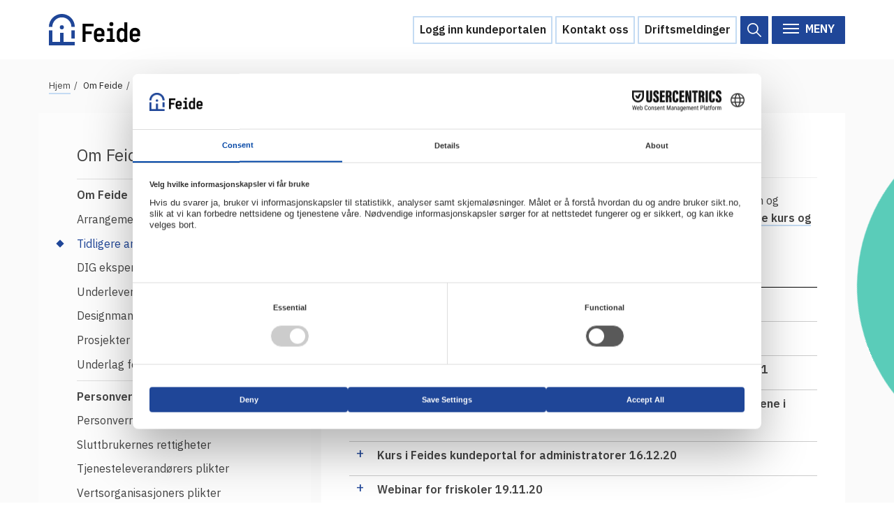

--- FILE ---
content_type: text/html; charset=UTF-8
request_url: https://www.feide.no/tidligere-arrangementer
body_size: 9108
content:
<!DOCTYPE html>
<html lang="nb" dir="ltr">
  <head>
    <meta charset="utf-8" />
<noscript><style>form.antibot * :not(.antibot-message) { display: none !important; }</style>
</noscript><script>var _paq = _paq || [];(function(){var u=(("https:" == document.location.protocol) ? "https://matomo.sikt.no/" : "http://matomo.sikt.no/");_paq.push(["setSiteId", "23"]);_paq.push(["setTrackerUrl", u+"matomo.php"]);_paq.push(["setDoNotTrack", 1]);if (!window.matomo_search_results_active) {_paq.push(["trackPageView"]);}_paq.push(["setIgnoreClasses", ["no-tracking","colorbox"]]);_paq.push(["enableLinkTracking"]);var d=document,g=d.createElement("script"),s=d.getElementsByTagName("script")[0];g.type="text/javascript";g.defer=true;g.async=true;g.src=u+"matomo.js";s.parentNode.insertBefore(g,s);})();</script>
<link rel="canonical" href="http://www.feide.no/tidligere-arrangementer" />
<meta name="Generator" content="Drupal 10 (https://www.drupal.org)" />
<meta name="MobileOptimized" content="width" />
<meta name="HandheldFriendly" content="true" />
<meta name="viewport" content="width=device-width, initial-scale=1.0" />
<link rel="icon" href="/themes/custom/feide_theme/favicon.ico" type="image/vnd.microsoft.icon" />
<link rel="alternate" hreflang="nb" href="http://www.feide.no/tidligere-arrangementer" />

    <title>Tidligere arrangementer | Feide</title>
      <script type="text/plain" data-usercentrics="Siteimprove" src="https://siteimproveanalytics.com/js/siteanalyze_6036825.js" async=""></script>
      <script src="https://web.cmp.usercentrics.eu/modules/autoblocker.js"></script>
      <script id="usercentrics-cmp" src="https://web.cmp.usercentrics.eu/ui/loader.js" data-settings-id="q_iS3xvIbsO05p" async></script>
      <link rel="stylesheet" media="all" href="/sites/default/files/css/css_m9q68vTvs-WOjjMFk2Sfa6pem50RDWPJvCiNvK-zIE0.css?delta=0&amp;language=nb&amp;theme=feide_theme&amp;include=[base64]" />
<link rel="stylesheet" media="all" href="/sites/default/files/css/css_OgXQ2y5waER_StrskLAZxeJ7Gdzng09eAjXnk_b9IXQ.css?delta=1&amp;language=nb&amp;theme=feide_theme&amp;include=[base64]" />

    
  </head>
  <body class="path-node page-node-type-static-page">
        <a href="#main-content" class="visually-hidden focusable skip-link">
      Hopp til hovedinnhold
    </a>
    
      <div class="dialog-off-canvas-main-canvas" data-off-canvas-main-canvas>
    <header class="navbar navbar-default" role="navigation">
  <div class="container">
          <a class="navbar-brand" href="/" title="Hjem" rel="home" id="logo">
        <img src="/themes/custom/feide_theme/resources/Horisontal_Feide.svg" alt="Klikk her til å gå til forsiden" />
      </a>
        <div id="menu-kontakt-oss">
      <a class="button primary-button" href="https://kunde.feide.no/">Logg inn kundeportalen</a>
      <a class="button primary-button" href="/kontakt-oss">Kontakt oss</a>

      <a class="button primary-button" href="/driftsmeldinger">Driftsmeldinger
              </a>

      <div class="views-exposed-form block block-views block-views-exposed-filter-blocksite-search-search-result-page" data-drupal-selector="views-exposed-form-site-search-search-result-page">
        <div>Resultater</div>
        <form role="search" action="/search" method="get" accept-charset="UTF-8" data-once="form-updated" data-drupal-form-fields="edit-string">
          <div class="form--inline clearfix">
            <div class="js-form-item form-item js-form-type-textfield form-type-textfield js-form-item-string form-item-string form-no-label">
              <input data-drupal-selector="edit-string" type="text" name="string" value="" size="30" maxlength="128" placeholder="Søk" class="form-text" aria-label="Søk">
            </div>
            <div data-drupal-selector="edit-actions" class="form-actions js-form-wrapper form-wrapper"><input data-drupal-selector="edit-submit-site-search" type="image" value="Søk" src="/themes/custom/feide_theme/resources/icons/search-blue.svg" class="image-button js-form-submit form-submit" aria-label="Søk">
            </div>
          </div>
        </form>
      </div>
    </div>
    <button type="button" class="togglesearch" aria-label="Åpne/lukke søk">
      <span class="togglesearch_text">search</span>
    </button>
    <button type="button" class="togglemenu" aria-label="Åpne/lukke meny">
      <span class="togglemenu_icon"></span>
      <span class="togglemenu_text">Meny</span>
    </button>
  </div>
</header>
<div id="fullpage-nav">
  <div class="fullpage-wrapper">
    <div class="navigation-wrapper">
      <div class="main-whitespace"></div>
      <main class="navigation-main">
        <div id="main-menu">
          
              <ul class="menu">
                    <li class="menu-item menu-item--expanded">
        <a href="/tjenester-med-feide-innlogging" data-drupal-link-system-path="tjenester-med-feide-innlogging">Tilgjengelige tjenester</a>
                                <ul class="menu">
                    <li class="menu-item">
        <a href="/tjenester-med-feide-innlogging?audiences=higher_education&amp;=" title="" data-drupal-link-query="{&quot;&quot;:&quot;&quot;,&quot;audiences&quot;:&quot;higher_education&quot;}" data-drupal-link-system-path="tjenester-med-feide-innlogging">For universiteter og høgskoler</a>
              </li>
                <li class="menu-item">
        <a href="/tjenester-med-feide-innlogging?audiences=upper_secondary&amp;=" title="" data-drupal-link-query="{&quot;&quot;:&quot;&quot;,&quot;audiences&quot;:&quot;upper_secondary&quot;}" data-drupal-link-system-path="tjenester-med-feide-innlogging">For videregående skoler</a>
              </li>
                <li class="menu-item">
        <a href="/tjenester-med-feide-innlogging?audiences=primary_and_lower_secondary&amp;=" title="" data-drupal-link-query="{&quot;&quot;:&quot;&quot;,&quot;audiences&quot;:&quot;primary_and_lower_secondary&quot;}" data-drupal-link-system-path="tjenester-med-feide-innlogging">For grunnskoler</a>
              </li>
                <li class="menu-item">
        <a href="/tjenester-med-feide-innlogging" title="" data-drupal-link-system-path="tjenester-med-feide-innlogging">Alle tjenester</a>
              </li>
        </ul>
  
              </li>
                <li class="menu-item menu-item--expanded">
        <a href="/hjelp" title="" data-drupal-link-system-path="node/564">Hjelp</a>
                                <ul class="menu">
                    <li class="menu-item">
        <a href="/kontakt-oss" data-drupal-link-system-path="node/75">Kontakt oss</a>
              </li>
                <li class="menu-item">
        <a href="/brukerstotte" data-drupal-link-system-path="node/84">Brukerstøtte</a>
              </li>
                <li class="menu-item">
        <a href="/ofte-stilte-sporsmal" data-drupal-link-system-path="node/541">Ofte stilte spørsmål</a>
              </li>
                <li class="menu-item">
        <a href="/hva-skal-du-gjore-ved-et-personvernbrudd" data-drupal-link-system-path="node/704">Hva skal du gjøre ved et personvernbrudd?</a>
              </li>
        </ul>
  
              </li>
                <li class="menu-item menu-item--expanded">
        <a href="/vertsorganisasjoner" title="" data-drupal-link-system-path="node/563">Vertsorganisasjoner</a>
                                <ul class="menu">
                    <li class="menu-item">
        <a href="/fordeler-med-feide" data-drupal-link-system-path="node/76">Fordeler med Feide</a>
              </li>
                <li class="menu-item menu-item--collapsed">
        <a href="/innforing-av-feide" data-drupal-link-system-path="node/69">Innføring av Feide</a>
              </li>
                <li class="menu-item">
        <a href="/priser-vertsorganisasjoner" data-drupal-link-system-path="node/64">Prisar for vertsorganisasjonar</a>
              </li>
                <li class="menu-item">
        <a href="/datadeling" data-drupal-link-system-path="node/547">Datadeling</a>
              </li>
                <li class="menu-item menu-item--collapsed">
        <a href="/datakvalitet" data-drupal-link-system-path="node/637">Datakvalitet</a>
              </li>
                <li class="menu-item menu-item--collapsed">
        <a href="/feide-administrator" data-drupal-link-system-path="node/66">Feide-administrator</a>
              </li>
                <li class="menu-item menu-item--collapsed">
        <a href="/sterk-autentisering" data-drupal-link-system-path="node/92">Sterk autentisering</a>
              </li>
        </ul>
  
              </li>
                <li class="menu-item menu-item--expanded">
        <a href="/tjenesteleverandorer" title="" data-drupal-link-system-path="node/565">Tjenesteleverandører</a>
                                <ul class="menu">
                    <li class="menu-item menu-item--collapsed">
        <a href="/hvorfor-tilby-feide-innlogging" data-drupal-link-system-path="node/59">Hvorfor tilby Feide-innlogging?</a>
              </li>
                <li class="menu-item">
        <a href="/integrasjon-med-feide" data-drupal-link-system-path="node/74">Integrere tjeneste med Feide</a>
              </li>
        </ul>
  
              </li>
        </ul>
  


        </div>
      </main>
      <aside class="navigation-aside">
          <div class="region region-nav-right">
    <nav role="navigation" aria-labelledby="block-omfeide-menu" id="block-omfeide" class="block block-menu navigation menu--menu-om-feide">
      
  <h2 id="block-omfeide-menu">Om Feide</h2>
  

        
              <ul class="menu">
                    <li class="menu-item">
        <a href="/om-feide" data-drupal-link-system-path="node/71">Om Feide</a>
              </li>
                <li class="mobile-only menu-item">
        <a href="https://kunde.feide.no/">Logg inn kundeportalen</a>
              </li>
                <li class="mobile-only menu-item">
        <a href="/driftsmeldinger" data-drupal-link-system-path="driftsmeldinger">Driftsmeldinger</a>
              </li>
                <li class="mobile-only menu-item">
        <a href="/kontakt-oss" data-drupal-link-system-path="node/75">Kontakt oss</a>
              </li>
                <li class="menu-item">
        <a href="/arrangement" data-drupal-link-system-path="arrangement">Arrangementer</a>
              </li>
                <li class="menu-item">
        <a href="/aktuelt" title="">Aktuelt</a>
              </li>
                <li class="menu-item">
        <a href="/veikart" data-drupal-link-system-path="node/609">Veikart</a>
              </li>
                <li class="menu-item">
        <a href="/prosjekter" data-drupal-link-system-path="node/670">Prosjekt</a>
              </li>
                <li class="menu-item">
        <a href="/personvern-og-informasjonssikkerhet" data-drupal-link-system-path="node/548">Personvern</a>
              </li>
                <li class="menu-item">
        <a href="/innsyn" data-drupal-link-system-path="node/85">Se informasjonen lagret om deg</a>
              </li>
                <li class="menu-item">
        <a href="/ordbok" data-drupal-link-system-path="ordbok">Ordbok</a>
              </li>
                <li class="menu-item">
        <a href="/underlag-tilgjengelighetserklaering" data-drupal-link-system-path="node/671">Underlag for tilgjengelighetserklæring</a>
              </li>
        </ul>
  


  </nav>

  </div>

      </aside>
      <div class="aside-whitespace"></div>
    </div>
  </div>
</div>
<div id="page-wrapper" class="">
  <div class="container">
    <div class="row">
      
    </div>
  </div>
  <div id="main-wrapper" class="container">

    <div class="mobile-search">
      <div class="views-exposed-form block block-views block-views-exposed-filter-blocksite-search-search-result-page" data-drupal-selector="views-exposed-form-site-search-search-result-page">
        <div>Resultater</div>
        <form role="search" action="/search" method="get" accept-charset="UTF-8" data-once="form-updated" data-drupal-form-fields="edit-string--2">
          <div class="form--inline clearfix">
            <div class="js-form-item form-item js-form-type-textfield form-type-textfield js-form-item-string form-item-string form-no-label">
              <input aria-label="Søk" data-drupal-selector="edit-string" type="text" name="string" value="" size="30" maxlength="128" placeholder="Søk" class="form-text">
            </div>
            <div data-drupal-selector="edit-actions" class="form-actions js-form-wrapper form-wrapper"><input data-drupal-selector="edit-submit-site-search-2" type="image" value="Søk" src="/themes/custom/feide_theme/resources/icons/search-blue.svg" class="image-button js-form-submit form-submit" aria-label="Søk">
            </div>
          </div>
        </form>
      </div>
    </div>
    <div class="row">
                <div class="region region-breadcrumb">
    <div id="block-feide-theme-breadcrumbs" class="block block-system block-system-breadcrumb-block">
  
    
      <nav class="breadcrumbs" role="navigation" aria-labelledby="system-breadcrumb">
  <h2 id="system-breadcrumb" class="visually-hidden">Navigasjonssti</h2>
  <ol class="breadcrumbs__list">
              <li>
          <a href="/">Hjem</a>
        </li>
                <li>
          Om Feide
        </li>
                <li>
          <a href="/om-feide">Om Feide</a>
        </li>
                          <li class="active">
          Tidligere arrangementer
        </li>
      </ol>
</nav>

  </div>

  </div>

                </div>

                                    
    <div id="main" class="clearfix row">
              <div id="sidebar-second" class="col-sm-4 sidebar">
          <div class="section">
              <div class="region region-sidebar-second">
    <nav role="navigation" aria-labelledby="block-feide-menu" id="block-feide" class="feide-menu-parent-573 block-menu block navigation menu--menu-feide">
      
  <h2 id="block-feide-menu">Om Feide</h2>
  

        <div class="content menu-block-wrapper">
      
              <ul class="menu">
                    <li class="menu-item menu-item--expanded menu-item--active-trail">
        <a href="/om-feide" data-drupal-link-system-path="node/71">Om Feide</a>
                                <ul class="menu">
                    <li class="menu-item">
        <a href="/arrangement" data-drupal-link-system-path="arrangement">Arrangementer</a>
              </li>
                <li class="menu-item menu-item--active-trail">
        <a href="/tidligere-arrangementer" data-drupal-link-system-path="node/638" class="is-active" aria-current="page">Tidligere arrangementer</a>
              </li>
                <li class="menu-item">
        <a href="/dig-ekspertrad" data-drupal-link-system-path="node/683">DIG ekspertråd</a>
              </li>
                <li class="menu-item">
        <a href="/underleverandorer" data-drupal-link-system-path="node/531">Underleverandører</a>
              </li>
                <li class="menu-item">
        <a href="/designmanual" data-drupal-link-system-path="node/633">Designmanual</a>
              </li>
                <li class="menu-item">
        <a href="/prosjekter" data-drupal-link-system-path="node/670">Prosjekter</a>
              </li>
                <li class="menu-item">
        <a href="/underlag-tilgjengelighetserklaering" data-drupal-link-system-path="node/671">Underlag for tilgjengelighetserklæring</a>
              </li>
        </ul>
  
              </li>
                <li class="menu-item menu-item--expanded">
        <a href="/personvern-og-informasjonssikkerhet" data-drupal-link-system-path="node/548">Personvern</a>
                                <ul class="menu">
                    <li class="menu-item">
        <a href="/personvernerklaering" title="Personvernerklæring" data-drupal-link-system-path="node/724">Personvernerklæring</a>
              </li>
                <li class="menu-item">
        <a href="/sluttbrukernes-rettigheter" data-drupal-link-system-path="node/516">Sluttbrukernes rettigheter</a>
              </li>
                <li class="menu-item">
        <a href="/tjenesteleverandorers-plikter" data-drupal-link-system-path="node/518">Tjenesteleverandørers plikter</a>
              </li>
                <li class="menu-item">
        <a href="/vertsorganisasjoners-plikter" data-drupal-link-system-path="node/517">Vertsorganisasjoners plikter</a>
              </li>
        </ul>
  
              </li>
        </ul>
  


    </div>
  </nav>

  </div>

          </div>
        </div> <!-- /.section, /#sidebar-second -->
            <div id="content" class="col-sm-8"> 
        

        <div>                                 <div class="region region-highlighted">
    <div data-drupal-messages-fallback class="hidden"></div>

  </div>


          <a id="main-content"></a>
          
                    

                      <div class="region region-content">
    <div id="block-feide-theme-page-title" class="block block-core block-page-title-block">
  
    
      
  <h1 class="page-title"><span class="field field--name-title field--type-string field--label-hidden">Tidligere arrangementer</span>
</h1>


  </div>
<div id="block-feide-theme-system-main" class="block block-system block-system-main-block">
  
    
      
<article class="node node--type-static-page node--promoted node--view-mode-full">

    
        

    
    <div class="node__content">
        
        
            <div class="clearfix text-formatted field field--name-field-static-page-body field--type-text-long field--label-hidden field__item"><p>Sikt holder jevnlig samlinger og webinarer om Feide. Her finner du informasjon om og opptak av gjennomførte webinarer og samlinger. Du kan også <a href="https://www.feide.no/arrangement">se våre kommende kurs og arrangementer</a>.</p></div>
      <a id="faq-generelt"></a><a id="faq-feide-brukere"></a>
  <div class="field field--name-field-feide-brukere field--type-faqfield field--label-above">
    <div class="field__label">Informasjon om og opptak fra tidligere arrangementer</div>
          <div class="field__items">
              <div class="field__item"><h3 class="faqfield-question"><button aria-label="Åpne/lukke svar">Informasjonsmøte om ny datadelingsfunksjonalitet 15.09.22</button></h3><div class="faqfield-answer"><p>Informasjonsmøte om videreutviklingen av datadelingsfunksjonaliteten, som innebærer bedre administrasjon for deling av data i Feides kundeportal.</p><ul><li><a href="https://youtu.be/oSf2IAe1e-Q">Se opptak av møtet (youtube.com)</a></li></ul><h2>Målgruppe</h2><p>Webinaret er for både vertsorganisasjoner, tjenesteleverandører, systemadministratorer og ellers andre som er interessert i <abbr aria-label="Datadeling handler om alt som må til for å dele data mellom tjenester, prosesser og mennesker. Formålet med datadeling er gjerne leveranse av gode tjenester til sluttbrukere, virksomhetsstyring og tjenesteutviklingpolicy-utvikling, analyse og forskning. I en datadelingsprosess er det en datatilbyder og en datakonsument. Ofte kan aktøren opptre i begge roller." data-microtip-position="top" data-microtip-size="large" lang="nb" role="tooltip" tabindex="-1" xml:lang="nb">datadeling</abbr>.</p><h2>Agenda</h2><p>Dette webinaret vil gi deg informasjon om den nye datadelingsfunksjonaliteten i Feide og hvorfor datadeling er et stort satsingsområde for oss. Vi vil gi en demo av funksjonaliteten, og det vil åpnes opp for en diskusjonsrunde på slutten.</p><p>I tillegg vil dette være et første steg i involveringen av utprøving og eksperimentering med datadeling. Vi ønsker å få tak i interessenter som har lyst til å prøve ut ny datadelingsfunksjonalitet i fremtiden.</p><p>Har du lyst til å være med på datadelingsløpet anbefaler vi deg å melde deg på webinaret!</p><ul><li>Hva er datadeling? Hvor kommer ambisjonene om å dele mer data fra, og hva kan du få til ved å dele mer data?</li><li>Datadeling i Feide. Hvilke fordeler får du ved å dele data gjennom Feide, hvilke prosesser blir enklere og hva skapes av muligheter for videreutvikling og nytenking av tjenester?</li><li>Demo av funksjonalitet. Vi tar en gjennomgang av funksjonaliteten som er på plass.</li><li>Informasjon om utprøving og testing av funksjonalitet</li></ul></div></div>
          <div class="field__item"><h3 class="faqfield-question"><button aria-label="Åpne/lukke svar">Webinar: Innføring for Feide-administratorer 08.09.22</button></h3><div class="faqfield-answer"><p>Med over 1,5 millioner brukere og over 1 million innlogginger hver dag, er Feide en av de største innloggingstjenestene i Norge. Som Feide-administrator har du en viktig rolle i din vertsorganisasjon, og bidrar til at brukerne opplever Feide-innloggingen så sømløs som mulig. I webinaret fikk du som Feide-administrator se på relevante problemstillinger for deg i arbeidet ditt.</p><p><a href="https://youtu.be/FflgMQAjcxA">Se opptak fra webinaret om innføring for Feide-administratorer (youtube.com)</a></p></div></div>
          <div class="field__item"><h3 class="faqfield-question"><button aria-label="Åpne/lukke svar">Webmøte for deltakere i pilot av Foreldre-barn-funksjonalitet 10.06.21</button></h3><div class="faqfield-answer"><p>De som hadde meldt interesse for pilotprosjektet ble invitert til et informasjonsmøte 10. juni.</p><p>Opptak av møtet:</p><ul><li><a href="https://www.youtube.com/watch?v=Y8XGM3zm2rQ" target="_blank">Se opptak fra webmøtet</a></li></ul></div></div>
          <div class="field__item"><h3 class="faqfield-question"><button aria-label="Åpne/lukke svar">Workshop for tjenesteleverandører - Hvordan utnytte de nye mulighetene i Feide? 03.03.21</button></h3><div class="faqfield-answer"><p>Webinarserien høsten 2020 ble etterfølgt av en to-trinns workshop for tjenesteleverandører. Her stilte utviklermiljøet i Uninett for å gi råd om hvordan utnytte Feide i utvikling av tjenester.</p><p><a href="https://www.youtube.com/watch?v=s9WxCpRTdWI" target="_blank">Se opptak fra workshopen 03.03.21</a></p><ul></ul></div></div>
          <div class="field__item"><h3 class="faqfield-question"><button aria-label="Åpne/lukke svar">Kurs i Feides kundeportal for administratorer 16.12.20</button></h3><div class="faqfield-answer"><p>Feide-administratorer var invitert til kurs torsdag 16. desember.</p><ul><li><a href="https://youtu.be/JE8PhiToPJU">Se opptak fra kurset 16. desember</a></li></ul></div></div>
          <div class="field__item"><h3 class="faqfield-question"><button aria-label="Åpne/lukke svar">Webinar for friskoler 19.11.20</button></h3><div class="faqfield-answer"><p>Friskoler var invitert til webinar torsdag 19. november.</p><ul><li><a href="https://youtu.be/1aH37EQMUSw" target="_blank">Se opptak fra webinaret 19. november</a></li></ul></div></div>
          <div class="field__item"><h3 class="faqfield-question"><button aria-label="Åpne/lukke svar">Webinar for tjenesteleverandører - Hvordan utnytte de nye mulighetene i Feide? 09.12.20</button></h3><div class="faqfield-answer"><p>Tjenesteleverandører var invitert til webinar om hvordan utnytte de nye mulighetene i Feide onsdag 9.desember. Dette var webinar nummer 3 i rekken av webinar vi har lagt opp til.</p><ul><li><a href="https://www.youtube.com/watch?v=O7AyXutjBIQ">Se opptak fra webinaret</a></li></ul></div></div>
          <div class="field__item"><h3 class="faqfield-question"><button aria-label="Åpne/lukke svar">Webinar for tjenesteleverandører - Nye muligheter i Feide 24.11.20</button></h3><div class="faqfield-answer"><p>Tjenesteleverandører var invitert til webinar om de nye mulighetene i Feide tirsdag 24. november. Dette var webinar nummer 2 i rekken av webinar vi har lagt opp til.</p><ul><li><a href="https://youtu.be/IxRSLMbq3aU" target="_blank">Se opptak fra webinaret 24. november</a></li></ul></div></div>
          <div class="field__item"><h3 class="faqfield-question"><button aria-label="Åpne/lukke svar">Webinar for tjenesteleverandører - Introduksjon til Feide 10.11.20</button></h3><div class="faqfield-answer"><p>Tjenesteleverandører var invitert til webinar tirsdag 10. november.</p><ul><li><a href="https://youtu.be/DfFGHQgqdgU" target="_blank">Se opptak fra webinaret 10. november her</a></li></ul></div></div>
          <div class="field__item"><h3 class="faqfield-question"><button aria-label="Åpne/lukke svar">Webmøte for deltakere i pilot av Azure AD 04.09.20</button></h3><div class="faqfield-answer"><p>Deltakere i <a href="https://www.feide.no/nyhet/pilotprosjekt-feide-innlogging-med-azure-ad">pilotprosjektet for bruk av Azure AD til Feide-innlogging</a> var invitert til webmøte fredag 4. september.</p><ul><li><a href="https://youtu.be/vm746-F0a0Y" target="_blank">Se opptak fra webmøtet 4. september</a></li></ul></div></div>
          <div class="field__item"><h3 class="faqfield-question"><button aria-label="Åpne/lukke svar">Webmøte for deltakere i pilot av ID-porten 03.09.20</button></h3><div class="faqfield-answer"><p>Deltakere i <a href="https://www.feide.no/nyhet/pilotprosjekt-feide-innlogging-med-id-porten">pilotprosjektet for bruk av ID-porten til Feide-innlogging</a> er invitert til webmøtet torsdag 3. september.</p><ul><li><a href="https://youtu.be/uL1Sd--E1i8" target="_blank">Se opptak fra webmøtet 3. september</a></li></ul></div></div>
          <div class="field__item"><h3 class="faqfield-question"><button aria-label="Åpne/lukke svar">Webinar: Nye Feide for tjenesteleverandører 17.06.20</button></h3><div class="faqfield-answer"><ul><li><a href="https://vimeo.com/431387665/221f289119">Opptak fra webinar 17. juni</a></li></ul></div></div>
          <div class="field__item"><h3 class="faqfield-question"><button aria-label="Åpne/lukke svar">Webinar: Verktøystøtte for Feide-administratorer 27.04.20 og 29.04.20</button></h3><div class="faqfield-answer"><p>Opptak fra webinarene 27. og 29. april:</p><ul><li><a href="http://vimeo.com/417522088/8edfd3a953">Webinar 27. april</a></li><li><a href="http://vimeo.com/417525307/dc1fb3504a">Webinar 29. april</a></li></ul></div></div>
          <div class="field__item"><h3 class="faqfield-question"><button aria-label="Åpne/lukke svar">Samling: Feide-administratorer 09.03.20</button></h3><div class="faqfield-answer"><p>Se opptak fra samlingen 9. mars:</p><ul><li><a href="https://vimeo.com/400979572/801da4c943">https://vimeo.com/400979572/801da4c943</a></li><li><a href="https://vimeo.com/401266132/5410f6cd4c">https://vimeo.com/401266132/5410f6cd4c</a></li><li><a href="https://vimeo.com/401344809/e41862dfcd">https://vimeo.com/401344809/e41862dfcd</a></li><li><a href="https://vimeo.com/402182913/caf42a7949">https://vimeo.com/402182913/caf42a7949</a></li></ul></div></div>
              </div>
      </div>
<a id="faq-vertsorganisasjoner"></a><a id="faq-tjenesteleverandorer"></a>
    </div>

</article>

  </div>

  </div>

                  </div>
        <div id="content_bottom">
                  </div>
        <div class="row">
          <div class="col-md-6">
            <div id="content_bottom_left">
                          </div>
          </div>
          <div class="col-md-6">
            <div id="content_bottom_right">
                          </div>
          </div>
        </div>
      </div> <!-- /#content -->

    </div></div> <!-- /#main, /#main-wrapper -->

    <div class="container">
      <div class="feedback">
  <h2>Fant du det du lette etter?</h2>
  <div class="feedback__yesno">
    <button aria-label="Jeg fant det jeg leter etter" class="button button--positive button--feedback" id="js-feedback-yes">Ja</button>
    <button aria-label="Jeg fant ikke det jeg leter etter" class="button button--negative button--feedback" id="js-feedback-no">Nei</button>
  </div>
  <div id="feedback__form" class="feedback__form" style="display: none;">
    <span id="webform-submission-feedback-node-638-form-ajax-content"></span><div id="webform-submission-feedback-node-638-form-ajax" class="webform-ajax-form-wrapper" data-effect="fade" data-progress-type="throbber"><form class="webform-submission-form webform-submission-add-form webform-submission-feedback-form webform-submission-feedback-add-form webform-submission-feedback-node-638-form webform-submission-feedback-node-638-add-form js-webform-details-toggle webform-details-toggle antibot" data-drupal-selector="webform-submission-feedback-node-638-add-form" data-action="/tidligere-arrangementer" action="/antibot" method="post" id="webform-submission-feedback-node-638-add-form" accept-charset="UTF-8">
  
  <noscript>
  <div class="antibot-no-js antibot-message antibot-message-warning">You must have JavaScript enabled to use this form.</div>
</noscript>
<div class="js-form-item form-item js-form-type-textarea form-type-textarea js-form-item-takk-for-tilbakemeldingen-din-kan-du-fortelle-oss-hva-du-lette-e form-item-takk-for-tilbakemeldingen-din-kan-du-fortelle-oss-hva-du-lette-e form-no-label">
      <label for="edit-takk-for-tilbakemeldingen-din-kan-du-fortelle-oss-hva-du-lette-e" class="visually-hidden">Takk for tilbakemeldingen din! Kan du fortelle oss hva du lette etter? Svaret ditt hjelper oss å lage bedre nettsider</label>
        <div class="form-textarea-wrapper">
  <textarea data-drupal-selector="edit-takk-for-tilbakemeldingen-din-kan-du-fortelle-oss-hva-du-lette-e" id="edit-takk-for-tilbakemeldingen-din-kan-du-fortelle-oss-hva-du-lette-e" name="takk_for_tilbakemeldingen_din_kan_du_fortelle_oss_hva_du_lette_e" rows="5" cols="60" placeholder="Takk for tilbakemeldingen din! Kan du fortelle oss hva du lette etter? Svaret ditt hjelper oss å lage bedre nettsider." class="form-textarea resize-vertical"></textarea>
</div>

        </div>
<div id="edit-informasjon" class="js-form-item form-item js-form-type-webform-markup form-type-webform-markup js-form-item-informasjon form-item-informasjon form-no-label">
        Ikke skriv personlige opplysninger, vi kan ikke ta imot henvendelser her.<br />
<a href="/kontakt-oss">Kontakt oss om du trenger hjelp</a>.
        </div>
<div class="js-form-item form-item js-form-type-checkbox form-type-checkbox js-form-item-fant-du-det-du-lette-etter- form-item-fant-du-det-du-lette-etter- form-no-label">
      <label for="edit-fant-du-det-du-lette-etter-" class="visually-hidden">Fant du det du lette etter?</label>
        <input data-drupal-selector="edit-fant-du-det-du-lette-etter-" type="checkbox" id="edit-fant-du-det-du-lette-etter-" name="fant_du_det_du_lette_etter_" value="1" class="form-checkbox" />

        </div>
<div data-drupal-selector="edit-actions" class="form-actions webform-actions js-form-wrapper form-wrapper" id="edit-actions"><input class="webform-button--submit button button--primary js-form-submit form-submit" data-drupal-selector="edit-actions-submit" data-disable-refocus="true" type="submit" id="edit-actions-submit" name="op" value="Send" />

</div>
<input autocomplete="off" data-drupal-selector="form-f7-gsngdf8k2vtr0ihlcly6crdatwnbr8zpql1mp-ia" type="hidden" name="form_build_id" value="form-F7-GSngDf8K2vtr0ihlcly6CrdAtWnbR8zPQL1Mp-iA" />
<input data-drupal-selector="edit-webform-submission-feedback-node-638-add-form" type="hidden" name="form_id" value="webform_submission_feedback_node_638_add_form" />
<input data-drupal-selector="edit-antibot-key" type="hidden" name="antibot_key" value="" />
<div class="link-textfield js-form-wrapper form-wrapper" style="display: none !important;"><div class="js-form-item form-item js-form-type-textfield form-type-textfield js-form-item-link form-item-link">
      <label for="edit-link">Leave this field blank</label>
        <input autocomplete="off" data-drupal-selector="edit-link" type="text" id="edit-link" name="link" value="" size="20" maxlength="128" class="form-text" />

        </div>
</div>


  
</form>
</div>
  </div>
</div>

    </div>

  <div id="footer">
    <div class="container">
        <div class="region region-footer">
    <div class="site-footer block block-feide-spec block-feide-footer" id="block-feidefooter-2">
  
    
      <div><img src="/themes/custom/feide_theme/images/horisontal_feide.png" alt="Feide logo" />
<hr />
<p>Feide leveres av Sikt – Kunnskapssektorens tjenesteleverandør. Vi samarbeider med Utdanningsdirektoratet om forvaltningen av tjenesten.</p></div>

  </div>
<nav role="navigation" aria-labelledby="block-footer-menu" id="block-footer" class="block block-menu navigation menu--footer">
            
  <h2 class="visually-hidden" id="block-footer-menu">Footer</h2>
  

        <div class="content menu-block-wrapper">
      
              <ul class="menu">
                    <li class="menu-item">
        <a href="/kontakt-oss" data-drupal-link-system-path="node/75">Kontakt oss</a>
              </li>
                <li class="menu-item">
        <a href="/personvernerklaering" data-drupal-link-system-path="node/724">Personvernerklæring</a>
              </li>
                <li class="menu-item">
        <a href="/bruk-av-informasjonskapsler-cookies" data-drupal-link-system-path="node/80">Bruk av informasjonskapslar</a>
              </li>
                <li class="menu-item">
        <a href="https://uustatus.no/nb/erklaringer/publisert/51223e76-e376-4876-9ab7-ce7c07d231ad">Tilgjengelegheitserklæring</a>
              </li>
        </ul>
  


    </div>
  </nav>

  </div>

      <div class="nyhetsbrev__paamelding">
        <a href="/nyhetsbrev">Meld deg på nyhetsbrevet vårt</a>
      </div>
    </div>
  </div> <!-- /.section, /#footer -->

</div> <!-- /#page-wrapper -->

  </div>

    
    <script type="application/json" data-drupal-selector="drupal-settings-json">{"path":{"baseUrl":"\/","pathPrefix":"","currentPath":"node\/638","currentPathIsAdmin":false,"isFront":false,"currentLanguage":"nb"},"pluralDelimiter":"\u0003","suppressDeprecationErrors":true,"matomo":{"disableCookies":false,"trackColorbox":false,"trackMailto":true},"ajaxPageState":{"libraries":"[base64]","theme":"feide_theme","theme_token":null},"ajaxTrustedUrl":{"form_action_p_pvdeGsVG5zNF_XLGPTvYSKCf43t8qZYSwcfZl2uzM":true,"\/tidligere-arrangementer?ajax_form=1":true},"ckeditorAccordion":{"accordionStyle":{"collapseAll":1,"keepRowsOpen":1,"animateAccordionOpenAndClose":1,"openTabsWithHash":1,"allowHtmlInTitles":0}},"antibot":{"forms":{"webform-submission-feedback-node-638-add-form":{"id":"webform-submission-feedback-node-638-add-form","key":"wNVedS6gGtcNi1AIZRgkgBK5iTxwzSmJaWMXOvkx1OR"}}},"ajax":{"edit-actions-submit":{"callback":"::submitAjaxForm","event":"click","effect":"fade","speed":500,"progress":{"type":"throbber","message":""},"disable-refocus":true,"url":"\/tidligere-arrangementer?ajax_form=1","httpMethod":"POST","dialogType":"ajax","submit":{"_triggering_element_name":"op","_triggering_element_value":"Send"}}},"user":{"uid":0,"permissionsHash":"7a7054cc63816ca78729f7817943dc7e59b13e9b130e7cde4009b67083e507fd"}}</script>
<script src="/sites/default/files/js/js_nCqkXqzyo9Dsw4cJjRZkjhIFokkjvQMHAdHYus5z8lA.js?scope=footer&amp;delta=0&amp;language=nb&amp;theme=feide_theme&amp;include=[base64]"></script>
<script src="/modules/contrib/ckeditor_accordion/js/accordion.frontend.min.js?t95n3m"></script>
<script src="/sites/default/files/js/js_Kqe3GeqSqD0Fr3Q6UISpf45cIL648e8r_yitKp8YibM.js?scope=footer&amp;delta=2&amp;language=nb&amp;theme=feide_theme&amp;include=[base64]"></script>

  </body>

</html>


--- FILE ---
content_type: text/css
request_url: https://www.feide.no/sites/default/files/css/css_OgXQ2y5waER_StrskLAZxeJ7Gdzng09eAjXnk_b9IXQ.css?delta=1&language=nb&theme=feide_theme&include=eJxlUO0OwjAIfKHaPtJCW1ZxtJhCovPpnfsw0f264w7CATSjKBZgQz9Kry5NmMmkD5CS9EzSwpf5sUszbNklBtU5RFA8eEVVKKhH3SQvnnRcWK_A9EI3ImUc7IoVQ2GJwBe1mamVH8tE2OiuTmc1rNuaB8ZPwLCjhxs8TyLyMt_MZzQgVm9SCp9nj7Y988lfP_Evrtn8dt0bqPt6ag
body_size: 38517
content:
@import url("https://fonts.googleapis.com/css?family=IBM+Plex+Sans:400,600");
/* @license MIT https://github.com/necolas/normalize.css/blob/3.0.3/LICENSE.md */
html{font-family:sans-serif;-ms-text-size-adjust:100%;-webkit-text-size-adjust:100%;}body{margin:0;}article,aside,details,figcaption,figure,footer,header,hgroup,main,menu,nav,section,summary{display:block;}audio,canvas,progress,video{display:inline-block;vertical-align:baseline;}audio:not([controls]){display:none;height:0;}[hidden],template{display:none;}a{background-color:transparent;}a:active,a:hover{outline:0;}abbr[title]{border-bottom:1px dotted;}b,strong{font-weight:bold;}dfn{font-style:italic;}h1{font-size:2em;margin:0.67em 0;}mark{background:#ff0;color:#000;}small{font-size:80%;}sub,sup{font-size:75%;line-height:0;position:relative;vertical-align:baseline;}sup{top:-0.5em;}sub{bottom:-0.25em;}img{border:0;}svg:not(:root){overflow:hidden;}figure{margin:1em 40px;}hr{box-sizing:content-box;height:0;}pre{overflow:auto;}code,kbd,pre,samp{font-family:monospace,monospace;font-size:1em;}button,input,optgroup,select,textarea{color:inherit;font:inherit;margin:0;}button{overflow:visible;}button,select{text-transform:none;}button,html input[type="button"],input[type="reset"],input[type="submit"]{-webkit-appearance:button;cursor:pointer;}button[disabled],html input[disabled]{cursor:default;}button::-moz-focus-inner,input::-moz-focus-inner{border:0;padding:0;}input{line-height:normal;}input[type="checkbox"],input[type="radio"]{box-sizing:border-box;padding:0;}input[type="number"]::-webkit-inner-spin-button,input[type="number"]::-webkit-outer-spin-button{height:auto;}input[type="search"]{-webkit-appearance:textfield;box-sizing:content-box;}input[type="search"]::-webkit-search-cancel-button,input[type="search"]::-webkit-search-decoration{-webkit-appearance:none;}fieldset{border:1px solid #c0c0c0;margin:0 2px;padding:0.35em 0.625em 0.75em;}legend{border:0;padding:0;}textarea{overflow:auto;}optgroup{font-weight:bold;}table{border-collapse:collapse;border-spacing:0;}td,th{padding:0;}
@media (min--moz-device-pixel-ratio:0){summary{display:list-item;}}
/* @license GPL-2.0-or-later https://www.drupal.org/licensing/faq */
.action-links{margin:1em 0;padding:0;list-style:none;}[dir="rtl"] .action-links{margin-right:0;}.action-links li{display:inline-block;margin:0 0.3em;}.action-links li:first-child{margin-left:0;}[dir="rtl"] .action-links li:first-child{margin-right:0;margin-left:0.3em;}.button-action{display:inline-block;padding:0.2em 0.5em 0.3em;text-decoration:none;line-height:160%;}.button-action:before{margin-left:-0.1em;padding-right:0.2em;content:"+";font-weight:900;}[dir="rtl"] .button-action:before{margin-right:-0.1em;margin-left:0;padding-right:0;padding-left:0.2em;}
.breadcrumb{padding-bottom:0.5em;}.breadcrumb ol{margin:0;padding:0;}[dir="rtl"] .breadcrumb ol{margin-right:0;}.breadcrumb li{display:inline;margin:0;padding:0;list-style-type:none;}.breadcrumb li:before{content:" \BB ";}.breadcrumb li:first-child:before{content:none;}
.button,.image-button{margin-right:1em;margin-left:1em;}.button:first-child,.image-button:first-child{margin-right:0;margin-left:0;}
.collapse-processed > summary{padding-right:0.5em;padding-left:0.5em;}.collapse-processed > summary:before{float:left;width:1em;height:1em;content:"";background:url(/themes/contrib/classy/images/misc/menu-expanded.png) 0 100% no-repeat;}[dir="rtl"] .collapse-processed > summary:before{float:right;background-position:100% 100%;}.collapse-processed:not([open]) > summary:before{-ms-transform:rotate(-90deg);-webkit-transform:rotate(-90deg);transform:rotate(-90deg);background-position:25% 35%;}[dir="rtl"] .collapse-processed:not([open]) > summary:before{-ms-transform:rotate(90deg);-webkit-transform:rotate(90deg);transform:rotate(90deg);background-position:75% 35%;}
.container-inline label:after,.container-inline .label:after{content:":";}.form-type-radios .container-inline label:after,.form-type-checkboxes .container-inline label:after{content:"";}.form-type-radios .container-inline .form-type-radio,.form-type-checkboxes .container-inline .form-type-checkbox{margin:0 1em;}.container-inline .form-actions,.container-inline.form-actions{margin-top:0;margin-bottom:0;}
details{margin-top:1em;margin-bottom:1em;border:1px solid #ccc;}details > .details-wrapper{padding:0.5em 1.5em;}summary{padding:0.2em 0.5em;cursor:pointer;}
.exposed-filters .filters{float:left;margin-right:1em;}[dir="rtl"] .exposed-filters .filters{float:right;margin-right:0;margin-left:1em;}.exposed-filters .form-item{margin:0 0 0.1em 0;padding:0;}.exposed-filters .form-item label{float:left;width:10em;font-weight:normal;}[dir="rtl"] .exposed-filters .form-item label{float:right;}.exposed-filters .form-select{width:14em;}.exposed-filters .current-filters{margin-bottom:1em;}.exposed-filters .current-filters .placeholder{font-weight:bold;font-style:normal;}.exposed-filters .additional-filters{float:left;margin-right:1em;}[dir="rtl"] .exposed-filters .additional-filters{float:right;margin-right:0;margin-left:1em;}
.field__label{font-weight:bold;}.field--label-inline .field__label,.field--label-inline .field__items{float:left;}.field--label-inline .field__label,.field--label-inline > .field__item,.field--label-inline .field__items{padding-right:0.5em;}[dir="rtl"] .field--label-inline .field__label,[dir="rtl"] .field--label-inline .field__items{padding-right:0;padding-left:0.5em;}.field--label-inline .field__label::after{content:":";}
form .field-multiple-table{margin:0;}form .field-multiple-table .field-multiple-drag{width:30px;padding-right:0;}[dir="rtl"] form .field-multiple-table .field-multiple-drag{padding-left:0;}form .field-multiple-table .field-multiple-drag .tabledrag-handle{padding-right:0.5em;}[dir="rtl"] form .field-multiple-table .field-multiple-drag .tabledrag-handle{padding-right:0;padding-left:0.5em;}form .field-add-more-submit{margin:0.5em 0 0;}.form-item,.form-actions{margin-top:1em;margin-bottom:1em;}tr.odd .form-item,tr.even .form-item{margin-top:0;margin-bottom:0;}.form-composite > .fieldset-wrapper > .description,.form-item .description{font-size:0.85em;}label.option{display:inline;font-weight:normal;}.form-composite > legend,.label{display:inline;margin:0;padding:0;font-size:inherit;font-weight:bold;}.form-checkboxes .form-item,.form-radios .form-item{margin-top:0.4em;margin-bottom:0.4em;}.form-type-radio .description,.form-type-checkbox .description{margin-left:2.4em;}[dir="rtl"] .form-type-radio .description,[dir="rtl"] .form-type-checkbox .description{margin-right:2.4em;margin-left:0;}.marker{color:#e00;}.form-required:after{display:inline-block;width:6px;height:6px;margin:0 0.3em;content:"";vertical-align:super;background-image:url(/themes/contrib/classy/images/icons/ee0000/required.svg);background-repeat:no-repeat;background-size:6px 6px;}abbr.tabledrag-changed,abbr.ajax-changed{border-bottom:none;}.form-item input.error,.form-item textarea.error,.form-item select.error{border:2px solid red;}.form-item--error-message:before{display:inline-block;width:14px;height:14px;content:"";vertical-align:sub;background:url(/themes/contrib/classy/images/icons/e32700/error.svg) no-repeat;background-size:contain;}
.icon-help{padding:1px 0 1px 20px;background:url(/themes/contrib/classy/images/misc/help.png) 0 50% no-repeat;}[dir="rtl"] .icon-help{padding:1px 20px 1px 0;background-position:100% 50%;}.feed-icon{display:block;overflow:hidden;width:16px;height:16px;text-indent:-9999px;background:url(/themes/contrib/classy/images/misc/feed.svg) no-repeat;}
.form--inline .form-item{float:left;margin-right:0.5em;}[dir="rtl"] .form--inline .form-item{float:right;margin-right:0;margin-left:0.5em;}[dir="rtl"] .views-filterable-options-controls .form-item{margin-right:2%;}.form--inline .form-item-separator{margin-top:2.3em;margin-right:1em;margin-left:0.5em;}[dir="rtl"] .form--inline .form-item-separator{margin-right:0.5em;margin-left:1em;}.form--inline .form-actions{clear:left;}[dir="rtl"] .form--inline .form-actions{clear:right;}
.item-list .title{font-weight:bold;}.item-list ul{margin:0 0 0.75em 0;padding:0;}.item-list li{margin:0 0 0.25em 1.5em;padding:0;}[dir="rtl"] .item-list li{margin:0 1.5em 0.25em 0;}.item-list--comma-list{display:inline;}.item-list--comma-list .item-list__comma-list,.item-list__comma-list li,[dir="rtl"] .item-list--comma-list .item-list__comma-list,[dir="rtl"] .item-list__comma-list li{margin:0;}
button.link{margin:0;padding:0;cursor:pointer;border:0;background:transparent;font-size:1em;}label button.link{font-weight:bold;}
ul.inline,ul.links.inline{display:inline;padding-left:0;}[dir="rtl"] ul.inline,[dir="rtl"] ul.links.inline{padding-right:0;padding-left:15px;}ul.inline li{display:inline;padding:0 0.5em;list-style-type:none;}ul.links a.is-active{color:#000;}
.more-link{display:block;text-align:right;}[dir="rtl"] .more-link{text-align:left;}
.pager__items{clear:both;text-align:center;}.pager__item{display:inline;padding:0.5em;}.pager__item.is-active{font-weight:bold;}
tr.drag{background-color:#fffff0;}tr.drag-previous{background-color:#ffd;}body div.tabledrag-changed-warning{margin-bottom:0.5em;}
tr.selected td{background:#ffc;}td.checkbox,th.checkbox{text-align:center;}[dir="rtl"] td.checkbox,[dir="rtl"] th.checkbox{text-align:center;}
th.is-active img{display:inline;}td.is-active{background-color:#ddd;}
div.tabs{margin:1em 0;}ul.tabs{margin:0 0 0.5em;padding:0;list-style:none;}.tabs > li{display:inline-block;margin-right:0.3em;}[dir="rtl"] .tabs > li{margin-right:0;margin-left:0.3em;}.tabs a{display:block;padding:0.2em 1em;text-decoration:none;}.tabs a.is-active{background-color:#eee;}.tabs a:focus,.tabs a:hover{background-color:#f5f5f5;}
.form-textarea-wrapper textarea{display:block;box-sizing:border-box;width:100%;margin:0;}
.ui-dialog--narrow{max-width:500px;}@media screen and (max-width:600px){.ui-dialog--narrow{min-width:95%;max-width:95%;}}
.messages{padding:15px 20px 15px 35px;word-wrap:break-word;border:1px solid;border-width:1px 1px 1px 0;border-radius:2px;background:no-repeat 10px 17px;overflow-wrap:break-word;}[dir="rtl"] .messages{padding-right:35px;padding-left:20px;text-align:right;border-width:1px 0 1px 1px;background-position:right 10px top 17px;}.messages + .messages{margin-top:1.538em;}.messages__list{margin:0;padding:0;list-style:none;}.messages__item + .messages__item{margin-top:0.769em;}.messages--status{color:#325e1c;border-color:#c9e1bd #c9e1bd #c9e1bd transparent;background-color:#f3faef;background-image:url(/themes/contrib/classy/images/icons/73b355/check.svg);box-shadow:-8px 0 0 #77b259;}[dir="rtl"] .messages--status{margin-left:0;border-color:#c9e1bd transparent #c9e1bd #c9e1bd;box-shadow:8px 0 0 #77b259;}.messages--warning{color:#734c00;border-color:#f4daa6 #f4daa6 #f4daa6 transparent;background-color:#fdf8ed;background-image:url(/themes/contrib/classy/images/icons/e29700/warning.svg);box-shadow:-8px 0 0 #e09600;}[dir="rtl"] .messages--warning{border-color:#f4daa6 transparent #f4daa6 #f4daa6;box-shadow:8px 0 0 #e09600;}.messages--error{color:#a51b00;border-color:#f9c9bf #f9c9bf #f9c9bf transparent;background-color:#fcf4f2;background-image:url(/themes/contrib/classy/images/icons/e32700/error.svg);box-shadow:-8px 0 0 #e62600;}[dir="rtl"] .messages--error{border-color:#f9c9bf transparent #f9c9bf #f9c9bf;box-shadow:8px 0 0 #e62600;}.messages--error p.error{color:#a51b00;}
.node--unpublished{background-color:#fff4f4;}
.progress__track{border-color:#b3b3b3;border-radius:10em;background-color:#f2f1eb;background-image:-webkit-linear-gradient(#e7e7df,#f0f0f0);background-image:linear-gradient(#e7e7df,#f0f0f0);box-shadow:inset 0 1px 3px hsla(0,0%,0%,0.16);}.progress__bar{height:16px;margin-top:-1px;margin-left:-1px;padding:0 1px;-webkit-transition:width 0.5s ease-out;transition:width 0.5s ease-out;-webkit-animation:animate-stripes 3s linear infinite;-moz-animation:animate-stripes 3s linear infinite;border:1px #07629a solid;border-radius:10em;background:#057ec9;background-image:-webkit-linear-gradient(top,rgba(0,0,0,0),rgba(0,0,0,0.15)),-webkit-linear-gradient(left top,#0094f0 0%,#0094f0 25%,#007ecc 25%,#007ecc 50%,#0094f0 50%,#0094f0 75%,#0094f0 100%);background-image:linear-gradient(to bottom,rgba(0,0,0,0),rgba(0,0,0,0.15)),linear-gradient(to right bottom,#0094f0 0%,#0094f0 25%,#007ecc 25%,#007ecc 50%,#0094f0 50%,#0094f0 75%,#0094f0 100%);background-size:40px 40px;}[dir="rtl"] .progress__bar{margin-right:-1px;margin-left:0;-webkit-animation-direction:reverse;-moz-animation-direction:reverse;animation-direction:reverse;}@media screen and (prefers-reduced-motion:reduce){.progress__bar{-webkit-transition:none;transition:none;-webkit-animation:none;-moz-animation:none;}}@-webkit-keyframes animate-stripes{0%{background-position:0 0,0 0;}100%{background-position:0 0,-80px 0;}}@-ms-keyframes animate-stripes{0%{background-position:0 0,0 0;}100%{background-position:0 0,-80px 0;}}@keyframes animate-stripes{0%{background-position:0 0,0 0;}100%{background-position:0 0,-80px 0;}}
html{font-family:sans-serif;-ms-text-size-adjust:100%;-webkit-text-size-adjust:100%;}body{margin:0;}article,aside,details,figcaption,figure,footer,header,hgroup,main,menu,nav,section,summary{display:block;}audio,canvas,progress,video{display:inline-block;vertical-align:baseline;}audio:not([controls]){display:none;height:0;}[hidden],template{display:none;}a{background-color:transparent;}a:active,a:hover{outline:0;}abbr[title]{border-bottom:1px dotted;}b,strong{font-weight:bold;}dfn{font-style:italic;}h1{font-size:2em;margin:0.67em 0;}mark{background:#ff0;color:#000;}small,.view-news-archive .views-field-field-ingress .field-content{font-size:80%;}sub,sup{font-size:75%;line-height:0;position:relative;vertical-align:baseline;}sup{top:-0.5em;}sub{bottom:-0.25em;}img{border:0;}svg:not(:root){overflow:hidden;}figure{margin:1em 40px;}hr{box-sizing:content-box;height:0;}pre{overflow:auto;}code,kbd,pre,samp{font-family:monospace,monospace;font-size:1em;}button,input,optgroup,select,textarea{color:inherit;font:inherit;margin:0;}button{overflow:visible;}button,select{text-transform:none;}button,html input[type="button"],input[type="reset"],input[type="submit"]{-webkit-appearance:button;cursor:pointer;}button[disabled],html input[disabled]{cursor:default;}button::-moz-focus-inner,input::-moz-focus-inner{border:0;padding:0;}input{line-height:normal;}input[type="checkbox"],input[type="radio"]{box-sizing:border-box;padding:0;}input[type="number"]::-webkit-inner-spin-button,input[type="number"]::-webkit-outer-spin-button{height:auto;}input[type="search"]{-webkit-appearance:textfield;box-sizing:content-box;}input[type="search"]::-webkit-search-cancel-button,input[type="search"]::-webkit-search-decoration{-webkit-appearance:none;}fieldset{border:1px solid #c0c0c0;margin:0 2px;padding:0.35em 0.625em 0.75em;}legend{border:0;padding:0;}textarea{overflow:auto;}optgroup{font-weight:bold;}table{border-collapse:collapse;border-spacing:0;}td,th{padding:0;}@media print{*,*:before,*:after{background:transparent !important;color:#000 !important;box-shadow:none !important;text-shadow:none !important;}a,a:visited{text-decoration:underline;}a[href]:after{content:" (" attr(href) ")";}abbr[title]:after{content:" (" attr(title) ")";}a[href^="#"]:after,a[href^="javascript:"]:after{content:"";}pre,blockquote{border:1px solid #999;page-break-inside:avoid;}thead{display:table-header-group;}tr,img{page-break-inside:avoid;}img{max-width:100% !important;}p,h2,h3{orphans:3;widows:3;}h2,h3{page-break-after:avoid;}select{background:#fff !important;}.navbar{display:none;}.btn > .caret,.view-news-archive .views-field-view-node a > .caret,.dropup > .btn > .caret,.view-news-archive .views-field-view-node .dropup > a > .caret{border-top-color:#000 !important;}.label{border:1px solid #000;}.table{border-collapse:collapse !important;}.table td,.table th{background-color:#fff !important;}.table-bordered th,.table-bordered td{border:1px solid #ddd !important;}}*{box-sizing:border-box;}*:before,*:after{box-sizing:border-box;}html{font-size:10px;}body{font-family:"Helvetica Neue",Helvetica,Arial,sans-serif;font-size:14px;line-height:1.42857;color:#333333;background-color:#fff;}input,button,select,textarea{font-family:inherit;font-size:inherit;line-height:inherit;}a{color:#337ab7;text-decoration:none;}a:hover,a:focus{color:#23527c;text-decoration:underline;}a:focus{outline:thin dotted;outline:5px auto -webkit-focus-ring-color;outline-offset:-2px;}figure{margin:0;}img{vertical-align:middle;}.img-responsive{display:block;max-width:100%;height:auto;}.img-rounded{border-radius:6px;}.img-thumbnail{padding:4px;line-height:1.42857;background-color:#fff;border:1px solid #ddd;border-radius:4px;-webkit-transition:all .2s ease-in-out;transition:all .2s ease-in-out;display:inline-block;max-width:100%;height:auto;}.img-circle{border-radius:50%;}hr{margin-top:20px;margin-bottom:20px;border:0;border-top:1px solid #eeeeee;}.sr-only{position:absolute;width:1px;height:1px;margin:-1px;padding:0;overflow:hidden;clip:rect(0,0,0,0);border:0;}.sr-only-focusable:active,.sr-only-focusable:focus{position:static;width:auto;height:auto;margin:0;overflow:visible;clip:auto;}[role="button"]{cursor:pointer;}h1,h2,h3,h4,.view-news-archive .views-field-field-ingress,h5,h6,.h1,.h2,.h3,.h4,.h5,.h6{font-family:inherit;font-weight:500;line-height:1.1;color:inherit;}h1 small,h1 .view-news-archive .views-field-field-ingress .field-content,.view-news-archive .views-field-field-ingress h1 .field-content,h1 .small,h2 small,h2 .view-news-archive .views-field-field-ingress .field-content,.view-news-archive .views-field-field-ingress h2 .field-content,h2 .small,h3 small,h3 .view-news-archive .views-field-field-ingress .field-content,.view-news-archive .views-field-field-ingress h3 .field-content,h3 .small,h4 small,.view-news-archive .views-field-field-ingress small,.view-news-archive .views-field-field-ingress .field-content,h4 .small,.view-news-archive .views-field-field-ingress .small,h5 small,h5 .view-news-archive .views-field-field-ingress .field-content,.view-news-archive .views-field-field-ingress h5 .field-content,h5 .small,h6 small,h6 .view-news-archive .views-field-field-ingress .field-content,.view-news-archive .views-field-field-ingress h6 .field-content,h6 .small,.h1 small,.h1 .view-news-archive .views-field-field-ingress .field-content,.view-news-archive .views-field-field-ingress .h1 .field-content,.h1 .small,.h2 small,.h2 .view-news-archive .views-field-field-ingress .field-content,.view-news-archive .views-field-field-ingress .h2 .field-content,.h2 .small,.h3 small,.h3 .view-news-archive .views-field-field-ingress .field-content,.view-news-archive .views-field-field-ingress .h3 .field-content,.h3 .small,.h4 small,.h4 .view-news-archive .views-field-field-ingress .field-content,.view-news-archive .views-field-field-ingress .h4 .field-content,.h4 .small,.h5 small,.h5 .view-news-archive .views-field-field-ingress .field-content,.view-news-archive .views-field-field-ingress .h5 .field-content,.h5 .small,.h6 small,.h6 .view-news-archive .views-field-field-ingress .field-content,.view-news-archive .views-field-field-ingress .h6 .field-content,.h6 .small{font-weight:normal;line-height:1;color:#777777;}h1,.h1,h2,.h2,h3,.h3{margin-top:20px;margin-bottom:10px;}h1 small,h1 .view-news-archive .views-field-field-ingress .field-content,.view-news-archive .views-field-field-ingress h1 .field-content,h1 .small,.h1 small,.h1 .view-news-archive .views-field-field-ingress .field-content,.view-news-archive .views-field-field-ingress .h1 .field-content,.h1 .small,h2 small,h2 .view-news-archive .views-field-field-ingress .field-content,.view-news-archive .views-field-field-ingress h2 .field-content,h2 .small,.h2 small,.h2 .view-news-archive .views-field-field-ingress .field-content,.view-news-archive .views-field-field-ingress .h2 .field-content,.h2 .small,h3 small,h3 .view-news-archive .views-field-field-ingress .field-content,.view-news-archive .views-field-field-ingress h3 .field-content,h3 .small,.h3 small,.h3 .view-news-archive .views-field-field-ingress .field-content,.view-news-archive .views-field-field-ingress .h3 .field-content,.h3 .small{font-size:65%;}h4,.view-news-archive .views-field-field-ingress,.h4,h5,.h5,h6,.h6{margin-top:10px;margin-bottom:10px;}h4 small,.view-news-archive .views-field-field-ingress small,.view-news-archive .views-field-field-ingress .field-content,h4 .small,.view-news-archive .views-field-field-ingress .small,.h4 small,.h4 .view-news-archive .views-field-field-ingress .field-content,.view-news-archive .views-field-field-ingress .h4 .field-content,.h4 .small,h5 small,h5 .view-news-archive .views-field-field-ingress .field-content,.view-news-archive .views-field-field-ingress h5 .field-content,h5 .small,.h5 small,.h5 .view-news-archive .views-field-field-ingress .field-content,.view-news-archive .views-field-field-ingress .h5 .field-content,.h5 .small,h6 small,h6 .view-news-archive .views-field-field-ingress .field-content,.view-news-archive .views-field-field-ingress h6 .field-content,h6 .small,.h6 small,.h6 .view-news-archive .views-field-field-ingress .field-content,.view-news-archive .views-field-field-ingress .h6 .field-content,.h6 .small{font-size:75%;}h1,.h1{font-size:36px;}h2,.h2{font-size:30px;}h3,.h3{font-size:24px;}h4,.view-news-archive .views-field-field-ingress,.h4{font-size:18px;}h5,.h5{font-size:14px;}h6,.h6{font-size:12px;}p{margin:0 0 10px;}.lead{margin-bottom:20px;font-size:16px;font-weight:300;line-height:1.4;}@media (min-width:768px){.lead{font-size:21px;}}small,.view-news-archive .views-field-field-ingress .field-content,.small{font-size:85%;}mark,.mark{background-color:#fcf8e3;padding:.2em;}.text-left{text-align:left;}.text-right{text-align:right;}.text-center{text-align:center;}.text-justify{text-align:justify;}.text-nowrap{white-space:nowrap;}.text-lowercase{text-transform:lowercase;}.text-uppercase,.initialism{text-transform:uppercase;}.text-capitalize{text-transform:capitalize;}.text-muted{color:#777777;}.text-primary{color:#337ab7;}a.text-primary:hover{color:#286090;}.text-success{color:#3c763d;}a.text-success:hover{color:#2b542c;}.text-info{color:#31708f;}a.text-info:hover{color:#245269;}.text-warning{color:#8a6d3b;}a.text-warning:hover{color:#66512c;}.text-danger{color:#a94442;}a.text-danger:hover{color:#843534;}.bg-primary{color:#fff;}.bg-primary{background-color:#337ab7;}a.bg-primary:hover{background-color:#286090;}.bg-success{background-color:#dff0d8;}a.bg-success:hover{background-color:#c1e2b3;}.bg-info{background-color:#d9edf7;}a.bg-info:hover{background-color:#afd9ee;}.bg-warning{background-color:#fcf8e3;}a.bg-warning:hover{background-color:#f7ecb5;}.bg-danger{background-color:#f2dede;}a.bg-danger:hover{background-color:#e4b9b9;}.page-header{padding-bottom:9px;margin:40px 0 20px;border-bottom:1px solid #eeeeee;}ul,ol{margin-top:0;margin-bottom:10px;}ul ul,ul ol,ol ul,ol ol{margin-bottom:0;}.list-unstyled{padding-left:0;list-style:none;}.list-inline{padding-left:0;list-style:none;margin-left:-5px;}.list-inline > li{display:inline-block;padding-left:5px;padding-right:5px;}dl{margin-top:0;margin-bottom:20px;}dt,dd{line-height:1.42857;}dt{font-weight:bold;}dd{margin-left:0;}.dl-horizontal dd:before,.dl-horizontal dd:after{content:" ";display:table;}.dl-horizontal dd:after{clear:both;}@media (min-width:1025px){.dl-horizontal dt{float:left;width:160px;clear:left;text-align:right;overflow:hidden;text-overflow:ellipsis;white-space:nowrap;}.dl-horizontal dd{margin-left:180px;}}abbr[title],abbr[data-original-title]{cursor:help;border-bottom:1px dotted #777777;}.initialism{font-size:90%;}blockquote{padding:10px 20px;margin:0 0 20px;font-size:17.5px;border-left:5px solid #eeeeee;}blockquote p:last-child,blockquote ul:last-child,blockquote ol:last-child{margin-bottom:0;}blockquote footer,blockquote small,blockquote .view-news-archive .views-field-field-ingress .field-content,.view-news-archive .views-field-field-ingress blockquote .field-content,blockquote .small{display:block;font-size:80%;line-height:1.42857;color:#777777;}blockquote footer:before,blockquote small:before,blockquote .view-news-archive .views-field-field-ingress .field-content:before,.view-news-archive .views-field-field-ingress blockquote .field-content:before,blockquote .small:before{content:'\2014 \00A0';}.blockquote-reverse,blockquote.pull-right{padding-right:15px;padding-left:0;border-right:5px solid #eeeeee;border-left:0;text-align:right;}.blockquote-reverse footer:before,.blockquote-reverse small:before,.blockquote-reverse .view-news-archive .views-field-field-ingress .field-content:before,.view-news-archive .views-field-field-ingress .blockquote-reverse .field-content:before,.blockquote-reverse .small:before,blockquote.pull-right footer:before,blockquote.pull-right small:before,blockquote.pull-right .view-news-archive .views-field-field-ingress .field-content:before,.view-news-archive .views-field-field-ingress blockquote.pull-right .field-content:before,blockquote.pull-right .small:before{content:'';}.blockquote-reverse footer:after,.blockquote-reverse small:after,.blockquote-reverse .view-news-archive .views-field-field-ingress .field-content:after,.view-news-archive .views-field-field-ingress .blockquote-reverse .field-content:after,.blockquote-reverse .small:after,blockquote.pull-right footer:after,blockquote.pull-right small:after,blockquote.pull-right .view-news-archive .views-field-field-ingress .field-content:after,.view-news-archive .views-field-field-ingress blockquote.pull-right .field-content:after,blockquote.pull-right .small:after{content:'\00A0 \2014';}address{margin-bottom:20px;font-style:normal;line-height:1.42857;}code,kbd,pre,samp{font-family:Menlo,Monaco,Consolas,"Courier New",monospace;}code{padding:2px 4px;font-size:90%;color:#c7254e;background-color:#f9f2f4;border-radius:4px;}kbd{padding:2px 4px;font-size:90%;color:#fff;background-color:#333;border-radius:3px;box-shadow:inset 0 -1px 0 rgba(0,0,0,0.25);}kbd kbd{padding:0;font-size:100%;font-weight:bold;box-shadow:none;}pre{display:block;padding:9.5px;margin:0 0 10px;font-size:13px;line-height:1.42857;word-break:break-all;word-wrap:break-word;color:#333333;background-color:#f5f5f5;border:1px solid #ccc;border-radius:4px;}pre code{padding:0;font-size:inherit;color:inherit;white-space:pre-wrap;background-color:transparent;border-radius:0;}.pre-scrollable{max-height:340px;overflow-y:scroll;}.container{margin-right:auto;margin-left:auto;padding-left:15px;padding-right:15px;}.container:before,.container:after{content:" ";display:table;}.container:after{clear:both;}@media (min-width:768px){.container{width:750px;}}@media (min-width:992px){.container{width:970px;}}@media (min-width:1200px){.container{width:1170px;}}.container-fluid{margin-right:auto;margin-left:auto;padding-left:15px;padding-right:15px;}.container-fluid:before,.container-fluid:after{content:" ";display:table;}.container-fluid:after{clear:both;}.row,.uninett-bootstrap-submenu .menu-container > ul{margin-left:-15px;margin-right:-15px;}.row:before,.uninett-bootstrap-submenu .menu-container > ul:before,.row:after,.uninett-bootstrap-submenu .menu-container > ul:after{content:" ";display:table;}.row:after,.uninett-bootstrap-submenu .menu-container > ul:after{clear:both;}.col-xs-1,.col-sm-1,.col-md-1,.col-lg-1,.col-xs-2,.col-sm-2,.col-md-2,.col-lg-2,.col-xs-3,.col-sm-3,.col-md-3,.col-lg-3,.col-xs-4,.col-sm-4,.col-md-4,.uninett-bootstrap-submenu .menu-container > ul > li,.col-lg-4,.col-xs-5,.col-sm-5,.col-md-5,.col-lg-5,.col-xs-6,.col-sm-6,.col-md-6,.col-lg-6,.col-xs-7,.col-sm-7,.col-md-7,.col-lg-7,.col-xs-8,.col-sm-8,.col-md-8,.col-lg-8,.col-xs-9,.col-sm-9,.col-md-9,.col-lg-9,.col-xs-10,.col-sm-10,.col-md-10,.col-lg-10,.col-xs-11,.col-sm-11,.col-md-11,.col-lg-11,.col-xs-12,.col-sm-12,.col-md-12,.col-lg-12{position:relative;min-height:1px;padding-left:15px;padding-right:15px;}.col-xs-1,.col-xs-2,.col-xs-3,.col-xs-4,.col-xs-5,.col-xs-6,.col-xs-7,.col-xs-8,.col-xs-9,.col-xs-10,.col-xs-11,.col-xs-12{float:left;}.col-xs-1{width:8.33333%;}.col-xs-2{width:16.66667%;}.col-xs-3{width:25%;}.col-xs-4{width:33.33333%;}.col-xs-5{width:41.66667%;}.col-xs-6{width:50%;}.col-xs-7{width:58.33333%;}.col-xs-8{width:66.66667%;}.col-xs-9{width:75%;}.col-xs-10{width:83.33333%;}.col-xs-11{width:91.66667%;}.col-xs-12{width:100%;}.col-xs-pull-0{right:auto;}.col-xs-pull-1{right:8.33333%;}.col-xs-pull-2{right:16.66667%;}.col-xs-pull-3{right:25%;}.col-xs-pull-4{right:33.33333%;}.col-xs-pull-5{right:41.66667%;}.col-xs-pull-6{right:50%;}.col-xs-pull-7{right:58.33333%;}.col-xs-pull-8{right:66.66667%;}.col-xs-pull-9{right:75%;}.col-xs-pull-10{right:83.33333%;}.col-xs-pull-11{right:91.66667%;}.col-xs-pull-12{right:100%;}.col-xs-push-0{left:auto;}.col-xs-push-1{left:8.33333%;}.col-xs-push-2{left:16.66667%;}.col-xs-push-3{left:25%;}.col-xs-push-4{left:33.33333%;}.col-xs-push-5{left:41.66667%;}.col-xs-push-6{left:50%;}.col-xs-push-7{left:58.33333%;}.col-xs-push-8{left:66.66667%;}.col-xs-push-9{left:75%;}.col-xs-push-10{left:83.33333%;}.col-xs-push-11{left:91.66667%;}.col-xs-push-12{left:100%;}.col-xs-offset-0{margin-left:0%;}.col-xs-offset-1{margin-left:8.33333%;}.col-xs-offset-2{margin-left:16.66667%;}.col-xs-offset-3{margin-left:25%;}.col-xs-offset-4{margin-left:33.33333%;}.col-xs-offset-5{margin-left:41.66667%;}.col-xs-offset-6{margin-left:50%;}.col-xs-offset-7{margin-left:58.33333%;}.col-xs-offset-8{margin-left:66.66667%;}.col-xs-offset-9{margin-left:75%;}.col-xs-offset-10{margin-left:83.33333%;}.col-xs-offset-11{margin-left:91.66667%;}.col-xs-offset-12{margin-left:100%;}@media (min-width:768px){.col-sm-1,.col-sm-2,.col-sm-3,.col-sm-4,.col-sm-5,.col-sm-6,.col-sm-7,.col-sm-8,.col-sm-9,.col-sm-10,.col-sm-11,.col-sm-12{float:left;}.col-sm-1{width:8.33333%;}.col-sm-2{width:16.66667%;}.col-sm-3{width:25%;}.col-sm-4{width:33.33333%;}.col-sm-5{width:41.66667%;}.col-sm-6{width:50%;}.col-sm-7{width:58.33333%;}.col-sm-8{width:66.66667%;}.col-sm-9{width:75%;}.col-sm-10{width:83.33333%;}.col-sm-11{width:91.66667%;}.col-sm-12{width:100%;}.col-sm-pull-0{right:auto;}.col-sm-pull-1{right:8.33333%;}.col-sm-pull-2{right:16.66667%;}.col-sm-pull-3{right:25%;}.col-sm-pull-4{right:33.33333%;}.col-sm-pull-5{right:41.66667%;}.col-sm-pull-6{right:50%;}.col-sm-pull-7{right:58.33333%;}.col-sm-pull-8{right:66.66667%;}.col-sm-pull-9{right:75%;}.col-sm-pull-10{right:83.33333%;}.col-sm-pull-11{right:91.66667%;}.col-sm-pull-12{right:100%;}.col-sm-push-0{left:auto;}.col-sm-push-1{left:8.33333%;}.col-sm-push-2{left:16.66667%;}.col-sm-push-3{left:25%;}.col-sm-push-4{left:33.33333%;}.col-sm-push-5{left:41.66667%;}.col-sm-push-6{left:50%;}.col-sm-push-7{left:58.33333%;}.col-sm-push-8{left:66.66667%;}.col-sm-push-9{left:75%;}.col-sm-push-10{left:83.33333%;}.col-sm-push-11{left:91.66667%;}.col-sm-push-12{left:100%;}.col-sm-offset-0{margin-left:0%;}.col-sm-offset-1{margin-left:8.33333%;}.col-sm-offset-2{margin-left:16.66667%;}.col-sm-offset-3{margin-left:25%;}.col-sm-offset-4{margin-left:33.33333%;}.col-sm-offset-5{margin-left:41.66667%;}.col-sm-offset-6{margin-left:50%;}.col-sm-offset-7{margin-left:58.33333%;}.col-sm-offset-8{margin-left:66.66667%;}.col-sm-offset-9{margin-left:75%;}.col-sm-offset-10{margin-left:83.33333%;}.col-sm-offset-11{margin-left:91.66667%;}.col-sm-offset-12{margin-left:100%;}}@media (min-width:992px){.col-md-1,.col-md-2,.col-md-3,.col-md-4,.uninett-bootstrap-submenu .menu-container > ul > li,.col-md-5,.col-md-6,.col-md-7,.col-md-8,.col-md-9,.col-md-10,.col-md-11,.col-md-12{float:left;}.col-md-1{width:8.33333%;}.col-md-2{width:16.66667%;}.col-md-3{width:25%;}.col-md-4,.uninett-bootstrap-submenu .menu-container > ul > li{width:33.33333%;}.col-md-5{width:41.66667%;}.col-md-6{width:50%;}.col-md-7{width:58.33333%;}.col-md-8{width:66.66667%;}.col-md-9{width:75%;}.col-md-10{width:83.33333%;}.col-md-11{width:91.66667%;}.col-md-12{width:100%;}.col-md-pull-0{right:auto;}.col-md-pull-1{right:8.33333%;}.col-md-pull-2{right:16.66667%;}.col-md-pull-3{right:25%;}.col-md-pull-4{right:33.33333%;}.col-md-pull-5{right:41.66667%;}.col-md-pull-6{right:50%;}.col-md-pull-7{right:58.33333%;}.col-md-pull-8{right:66.66667%;}.col-md-pull-9{right:75%;}.col-md-pull-10{right:83.33333%;}.col-md-pull-11{right:91.66667%;}.col-md-pull-12{right:100%;}.col-md-push-0{left:auto;}.col-md-push-1{left:8.33333%;}.col-md-push-2{left:16.66667%;}.col-md-push-3{left:25%;}.col-md-push-4{left:33.33333%;}.col-md-push-5{left:41.66667%;}.col-md-push-6{left:50%;}.col-md-push-7{left:58.33333%;}.col-md-push-8{left:66.66667%;}.col-md-push-9{left:75%;}.col-md-push-10{left:83.33333%;}.col-md-push-11{left:91.66667%;}.col-md-push-12{left:100%;}.col-md-offset-0{margin-left:0%;}.col-md-offset-1{margin-left:8.33333%;}.col-md-offset-2{margin-left:16.66667%;}.col-md-offset-3{margin-left:25%;}.col-md-offset-4{margin-left:33.33333%;}.col-md-offset-5{margin-left:41.66667%;}.col-md-offset-6{margin-left:50%;}.col-md-offset-7{margin-left:58.33333%;}.col-md-offset-8{margin-left:66.66667%;}.col-md-offset-9{margin-left:75%;}.col-md-offset-10{margin-left:83.33333%;}.col-md-offset-11{margin-left:91.66667%;}.col-md-offset-12{margin-left:100%;}}@media (min-width:1200px){.col-lg-1,.col-lg-2,.col-lg-3,.col-lg-4,.col-lg-5,.col-lg-6,.col-lg-7,.col-lg-8,.col-lg-9,.col-lg-10,.col-lg-11,.col-lg-12{float:left;}.col-lg-1{width:8.33333%;}.col-lg-2{width:16.66667%;}.col-lg-3{width:25%;}.col-lg-4{width:33.33333%;}.col-lg-5{width:41.66667%;}.col-lg-6{width:50%;}.col-lg-7{width:58.33333%;}.col-lg-8{width:66.66667%;}.col-lg-9{width:75%;}.col-lg-10{width:83.33333%;}.col-lg-11{width:91.66667%;}.col-lg-12{width:100%;}.col-lg-pull-0{right:auto;}.col-lg-pull-1{right:8.33333%;}.col-lg-pull-2{right:16.66667%;}.col-lg-pull-3{right:25%;}.col-lg-pull-4{right:33.33333%;}.col-lg-pull-5{right:41.66667%;}.col-lg-pull-6{right:50%;}.col-lg-pull-7{right:58.33333%;}.col-lg-pull-8{right:66.66667%;}.col-lg-pull-9{right:75%;}.col-lg-pull-10{right:83.33333%;}.col-lg-pull-11{right:91.66667%;}.col-lg-pull-12{right:100%;}.col-lg-push-0{left:auto;}.col-lg-push-1{left:8.33333%;}.col-lg-push-2{left:16.66667%;}.col-lg-push-3{left:25%;}.col-lg-push-4{left:33.33333%;}.col-lg-push-5{left:41.66667%;}.col-lg-push-6{left:50%;}.col-lg-push-7{left:58.33333%;}.col-lg-push-8{left:66.66667%;}.col-lg-push-9{left:75%;}.col-lg-push-10{left:83.33333%;}.col-lg-push-11{left:91.66667%;}.col-lg-push-12{left:100%;}.col-lg-offset-0{margin-left:0%;}.col-lg-offset-1{margin-left:8.33333%;}.col-lg-offset-2{margin-left:16.66667%;}.col-lg-offset-3{margin-left:25%;}.col-lg-offset-4{margin-left:33.33333%;}.col-lg-offset-5{margin-left:41.66667%;}.col-lg-offset-6{margin-left:50%;}.col-lg-offset-7{margin-left:58.33333%;}.col-lg-offset-8{margin-left:66.66667%;}.col-lg-offset-9{margin-left:75%;}.col-lg-offset-10{margin-left:83.33333%;}.col-lg-offset-11{margin-left:91.66667%;}.col-lg-offset-12{margin-left:100%;}}table{background-color:transparent;}caption{padding-top:8px;padding-bottom:8px;color:#777777;text-align:left;}th{text-align:left;}.table{width:100%;max-width:100%;margin-bottom:20px;}.table > thead > tr > th,.table > thead > tr > td,.table > tbody > tr > th,.table > tbody > tr > td,.table > tfoot > tr > th,.table > tfoot > tr > td{padding:8px;line-height:1.42857;vertical-align:top;border-top:1px solid #ddd;}.table > thead > tr > th{vertical-align:bottom;border-bottom:2px solid #ddd;}.table > caption + thead > tr:first-child > th,.table > caption + thead > tr:first-child > td,.table > colgroup + thead > tr:first-child > th,.table > colgroup + thead > tr:first-child > td,.table > thead:first-child > tr:first-child > th,.table > thead:first-child > tr:first-child > td{border-top:0;}.table > tbody + tbody{border-top:2px solid #ddd;}.table .table{background-color:#fff;}.table-condensed > thead > tr > th,.table-condensed > thead > tr > td,.table-condensed > tbody > tr > th,.table-condensed > tbody > tr > td,.table-condensed > tfoot > tr > th,.table-condensed > tfoot > tr > td{padding:5px;}.table-bordered{border:1px solid #ddd;}.table-bordered > thead > tr > th,.table-bordered > thead > tr > td,.table-bordered > tbody > tr > th,.table-bordered > tbody > tr > td,.table-bordered > tfoot > tr > th,.table-bordered > tfoot > tr > td{border:1px solid #ddd;}.table-bordered > thead > tr > th,.table-bordered > thead > tr > td{border-bottom-width:2px;}.table-striped > tbody > tr:nth-of-type(odd){background-color:#f9f9f9;}.table-hover > tbody > tr:hover{background-color:#f5f5f5;}table col[class*="col-"]{position:static;float:none;display:table-column;}table td[class*="col-"],table th[class*="col-"]{position:static;float:none;display:table-cell;}.table > thead > tr > td.active,.table > thead > tr > th.active,.table > thead > tr.active > td,.table > thead > tr.active > th,.table > tbody > tr > td.active,.table > tbody > tr > th.active,.table > tbody > tr.active > td,.table > tbody > tr.active > th,.table > tfoot > tr > td.active,.table > tfoot > tr > th.active,.table > tfoot > tr.active > td,.table > tfoot > tr.active > th{background-color:#f5f5f5;}.table-hover > tbody > tr > td.active:hover,.table-hover > tbody > tr > th.active:hover,.table-hover > tbody > tr.active:hover > td,.table-hover > tbody > tr:hover > .active,.table-hover > tbody > tr.active:hover > th{background-color:#e8e8e8;}.table > thead > tr > td.success,.table > thead > tr > th.success,.table > thead > tr.success > td,.table > thead > tr.success > th,.table > tbody > tr > td.success,.table > tbody > tr > th.success,.table > tbody > tr.success > td,.table > tbody > tr.success > th,.table > tfoot > tr > td.success,.table > tfoot > tr > th.success,.table > tfoot > tr.success > td,.table > tfoot > tr.success > th{background-color:#dff0d8;}.table-hover > tbody > tr > td.success:hover,.table-hover > tbody > tr > th.success:hover,.table-hover > tbody > tr.success:hover > td,.table-hover > tbody > tr:hover > .success,.table-hover > tbody > tr.success:hover > th{background-color:#d0e9c6;}.table > thead > tr > td.info,.table > thead > tr > th.info,.table > thead > tr.info > td,.table > thead > tr.info > th,.table > tbody > tr > td.info,.table > tbody > tr > th.info,.table > tbody > tr.info > td,.table > tbody > tr.info > th,.table > tfoot > tr > td.info,.table > tfoot > tr > th.info,.table > tfoot > tr.info > td,.table > tfoot > tr.info > th{background-color:#d9edf7;}.table-hover > tbody > tr > td.info:hover,.table-hover > tbody > tr > th.info:hover,.table-hover > tbody > tr.info:hover > td,.table-hover > tbody > tr:hover > .info,.table-hover > tbody > tr.info:hover > th{background-color:#c4e3f3;}.table > thead > tr > td.warning,.table > thead > tr > th.warning,.table > thead > tr.warning > td,.table > thead > tr.warning > th,.table > tbody > tr > td.warning,.table > tbody > tr > th.warning,.table > tbody > tr.warning > td,.table > tbody > tr.warning > th,.table > tfoot > tr > td.warning,.table > tfoot > tr > th.warning,.table > tfoot > tr.warning > td,.table > tfoot > tr.warning > th{background-color:#fcf8e3;}.table-hover > tbody > tr > td.warning:hover,.table-hover > tbody > tr > th.warning:hover,.table-hover > tbody > tr.warning:hover > td,.table-hover > tbody > tr:hover > .warning,.table-hover > tbody > tr.warning:hover > th{background-color:#faf2cc;}.table > thead > tr > td.danger,.table > thead > tr > th.danger,.table > thead > tr.danger > td,.table > thead > tr.danger > th,.table > tbody > tr > td.danger,.table > tbody > tr > th.danger,.table > tbody > tr.danger > td,.table > tbody > tr.danger > th,.table > tfoot > tr > td.danger,.table > tfoot > tr > th.danger,.table > tfoot > tr.danger > td,.table > tfoot > tr.danger > th{background-color:#f2dede;}.table-hover > tbody > tr > td.danger:hover,.table-hover > tbody > tr > th.danger:hover,.table-hover > tbody > tr.danger:hover > td,.table-hover > tbody > tr:hover > .danger,.table-hover > tbody > tr.danger:hover > th{background-color:#ebcccc;}.table-responsive{overflow-x:auto;min-height:0.01%;}@media screen and (max-width:767px){.table-responsive{width:100%;margin-bottom:15px;overflow-y:hidden;-ms-overflow-style:-ms-autohiding-scrollbar;border:1px solid #ddd;}.table-responsive > .table{margin-bottom:0;}.table-responsive > .table > thead > tr > th,.table-responsive > .table > thead > tr > td,.table-responsive > .table > tbody > tr > th,.table-responsive > .table > tbody > tr > td,.table-responsive > .table > tfoot > tr > th,.table-responsive > .table > tfoot > tr > td{white-space:nowrap;}.table-responsive > .table-bordered{border:0;}.table-responsive > .table-bordered > thead > tr > th:first-child,.table-responsive > .table-bordered > thead > tr > td:first-child,.table-responsive > .table-bordered > tbody > tr > th:first-child,.table-responsive > .table-bordered > tbody > tr > td:first-child,.table-responsive > .table-bordered > tfoot > tr > th:first-child,.table-responsive > .table-bordered > tfoot > tr > td:first-child{border-left:0;}.table-responsive > .table-bordered > thead > tr > th:last-child,.table-responsive > .table-bordered > thead > tr > td:last-child,.table-responsive > .table-bordered > tbody > tr > th:last-child,.table-responsive > .table-bordered > tbody > tr > td:last-child,.table-responsive > .table-bordered > tfoot > tr > th:last-child,.table-responsive > .table-bordered > tfoot > tr > td:last-child{border-right:0;}.table-responsive > .table-bordered > tbody > tr:last-child > th,.table-responsive > .table-bordered > tbody > tr:last-child > td,.table-responsive > .table-bordered > tfoot > tr:last-child > th,.table-responsive > .table-bordered > tfoot > tr:last-child > td{border-bottom:0;}}fieldset{padding:0;margin:0;border:0;min-width:0;}legend{display:block;width:100%;padding:0;margin-bottom:20px;font-size:21px;line-height:inherit;color:#333333;border:0;border-bottom:1px solid #e5e5e5;}label{display:inline-block;max-width:100%;margin-bottom:5px;font-weight:bold;}input[type="search"]{box-sizing:border-box;}input[type="radio"],input[type="checkbox"]{margin:4px 0 0;margin-top:1px \9;line-height:normal;}input[type="file"]{display:block;}input[type="range"]{display:block;width:100%;}select[multiple],select[size]{height:auto;}input[type="file"]:focus,input[type="radio"]:focus,input[type="checkbox"]:focus{outline:thin dotted;outline:5px auto -webkit-focus-ring-color;outline-offset:-2px;}output{display:block;padding-top:7px;font-size:14px;line-height:1.42857;color:#555555;}.form-control{display:block;width:100%;height:34px;padding:6px 12px;font-size:14px;line-height:1.42857;color:#555555;background-color:#fff;background-image:none;border:1px solid #ccc;border-radius:4px;box-shadow:inset 0 1px 1px rgba(0,0,0,0.075);-webkit-transition:border-color ease-in-out .15s,box-shadow ease-in-out .15s;transition:border-color ease-in-out .15s,box-shadow ease-in-out .15s;}.form-control:focus{border-color:#66afe9;outline:0;box-shadow:inset 0 1px 1px rgba(0,0,0,0.075),0 0 8px rgba(102,175,233,0.6);}.form-control::-moz-placeholder{color:#999;opacity:1;}.form-control:-ms-input-placeholder{color:#999;}.form-control::-webkit-input-placeholder{color:#999;}.form-control[disabled],.form-control[readonly],fieldset[disabled] .form-control{background-color:#eeeeee;opacity:1;}textarea.form-control{height:auto;}input[type="search"]{-webkit-appearance:none;}@media screen and (-webkit-min-device-pixel-ratio:0){input[type="date"],input[type="time"],input[type="datetime-local"],input[type="month"]{line-height:34px;}input[type="date"].input-sm,.input-group-sm > input[type="date"].form-control,.input-group-sm > input[type="date"].input-group-addon,.input-group-sm > .input-group-btn > input[type="date"].btn,.input-group-sm input[type="date"],input[type="time"].input-sm,.input-group-sm > input[type="time"].form-control,.input-group-sm > input[type="time"].input-group-addon,.input-group-sm > .input-group-btn > input[type="time"].btn,.input-group-sm input[type="time"],input[type="datetime-local"].input-sm,.input-group-sm > input[type="datetime-local"].form-control,.input-group-sm > input[type="datetime-local"].input-group-addon,.input-group-sm > .input-group-btn > input[type="datetime-local"].btn,.input-group-sm input[type="datetime-local"],input[type="month"].input-sm,.input-group-sm > input[type="month"].form-control,.input-group-sm > input[type="month"].input-group-addon,.input-group-sm > .input-group-btn > input[type="month"].btn,.input-group-sm input[type="month"]{line-height:30px;}input[type="date"].input-lg,.input-group-lg > input[type="date"].form-control,.input-group-lg > input[type="date"].input-group-addon,.input-group-lg > .input-group-btn > input[type="date"].btn,.input-group-lg input[type="date"],input[type="time"].input-lg,.input-group-lg > input[type="time"].form-control,.input-group-lg > input[type="time"].input-group-addon,.input-group-lg > .input-group-btn > input[type="time"].btn,.input-group-lg input[type="time"],input[type="datetime-local"].input-lg,.input-group-lg > input[type="datetime-local"].form-control,.input-group-lg > input[type="datetime-local"].input-group-addon,.input-group-lg > .input-group-btn > input[type="datetime-local"].btn,.input-group-lg input[type="datetime-local"],input[type="month"].input-lg,.input-group-lg > input[type="month"].form-control,.input-group-lg > input[type="month"].input-group-addon,.input-group-lg > .input-group-btn > input[type="month"].btn,.input-group-lg input[type="month"]{line-height:46px;}}.form-group{margin-bottom:15px;}.radio,.checkbox{position:relative;display:block;margin-top:10px;margin-bottom:10px;}.radio label,.checkbox label{min-height:20px;padding-left:20px;margin-bottom:0;font-weight:normal;cursor:pointer;}.radio input[type="radio"],.radio-inline input[type="radio"],.checkbox input[type="checkbox"],.checkbox-inline input[type="checkbox"]{position:absolute;margin-left:-20px;margin-top:4px \9;}.radio + .radio,.checkbox + .checkbox{margin-top:-5px;}.radio-inline,.checkbox-inline{position:relative;display:inline-block;padding-left:20px;margin-bottom:0;vertical-align:middle;font-weight:normal;cursor:pointer;}.radio-inline + .radio-inline,.checkbox-inline + .checkbox-inline{margin-top:0;margin-left:10px;}.form-control-static{padding-top:7px;padding-bottom:7px;margin-bottom:0;min-height:34px;}.form-control-static.input-lg,.input-group-lg > .form-control-static.form-control,.input-group-lg > .form-control-static.input-group-addon,.input-group-lg > .input-group-btn > .form-control-static.btn,.view-news-archive .views-field-view-node .input-group-lg > .input-group-btn > a.form-control-static,.form-control-static.input-sm,.input-group-sm > .form-control-static.form-control,.input-group-sm > .form-control-static.input-group-addon,.input-group-sm > .input-group-btn > .form-control-static.btn,.view-news-archive .views-field-view-node .input-group-sm > .input-group-btn > a.form-control-static{padding-left:0;padding-right:0;}.input-sm,.input-group-sm > .form-control,.input-group-sm > .input-group-addon,.input-group-sm > .input-group-btn > .btn,.view-news-archive .views-field-view-node .input-group-sm > .input-group-btn > a{height:30px;padding:5px 10px;font-size:12px;line-height:1.5;border-radius:3px;}select.input-sm,.input-group-sm > select.form-control,.input-group-sm > select.input-group-addon,.input-group-sm > .input-group-btn > select.btn{height:30px;line-height:30px;}textarea.input-sm,.input-group-sm > textarea.form-control,.input-group-sm > textarea.input-group-addon,.input-group-sm > .input-group-btn > textarea.btn,select[multiple].input-sm,.input-group-sm > select[multiple].form-control,.input-group-sm > select[multiple].input-group-addon,.input-group-sm > .input-group-btn > select[multiple].btn{height:auto;}.form-group-sm .form-control{height:30px;padding:5px 10px;font-size:12px;line-height:1.5;border-radius:3px;}.form-group-sm select.form-control{height:30px;line-height:30px;}.form-group-sm textarea.form-control,.form-group-sm select[multiple].form-control{height:auto;}.form-group-sm .form-control-static{height:30px;padding:5px 10px;font-size:12px;line-height:1.5;min-height:32px;}.input-lg,.input-group-lg > .form-control,.input-group-lg > .input-group-addon,.input-group-lg > .input-group-btn > .btn,.view-news-archive .views-field-view-node .input-group-lg > .input-group-btn > a{height:46px;padding:10px 16px;font-size:18px;line-height:1.33333;border-radius:6px;}select.input-lg,.input-group-lg > select.form-control,.input-group-lg > select.input-group-addon,.input-group-lg > .input-group-btn > select.btn{height:46px;line-height:46px;}textarea.input-lg,.input-group-lg > textarea.form-control,.input-group-lg > textarea.input-group-addon,.input-group-lg > .input-group-btn > textarea.btn,select[multiple].input-lg,.input-group-lg > select[multiple].form-control,.input-group-lg > select[multiple].input-group-addon,.input-group-lg > .input-group-btn > select[multiple].btn{height:auto;}.form-group-lg .form-control{height:46px;padding:10px 16px;font-size:18px;line-height:1.33333;border-radius:6px;}.form-group-lg select.form-control{height:46px;line-height:46px;}.form-group-lg textarea.form-control,.form-group-lg select[multiple].form-control{height:auto;}.form-group-lg .form-control-static{height:46px;padding:10px 16px;font-size:18px;line-height:1.33333;min-height:38px;}.has-feedback{position:relative;}.has-feedback .form-control{padding-right:42.5px;}.form-control-feedback{position:absolute;top:0;right:0;z-index:2;display:block;width:34px;height:34px;line-height:34px;text-align:center;pointer-events:none;}.input-lg + .form-control-feedback,.input-group-lg > .form-control + .form-control-feedback,.input-group-lg > .input-group-addon + .form-control-feedback,.input-group-lg > .input-group-btn > .btn + .form-control-feedback,.view-news-archive .views-field-view-node .input-group-lg > .input-group-btn > a + .form-control-feedback{width:46px;height:46px;line-height:46px;}.input-sm + .form-control-feedback,.input-group-sm > .form-control + .form-control-feedback,.input-group-sm > .input-group-addon + .form-control-feedback,.input-group-sm > .input-group-btn > .btn + .form-control-feedback,.view-news-archive .views-field-view-node .input-group-sm > .input-group-btn > a + .form-control-feedback{width:30px;height:30px;line-height:30px;}.has-success .help-block,.has-success .control-label,.has-success .radio,.has-success .checkbox,.has-success .radio-inline,.has-success .checkbox-inline,.has-success.radio label,.has-success.checkbox label,.has-success.radio-inline label,.has-success.checkbox-inline label{color:#3c763d;}.has-success .form-control{border-color:#3c763d;box-shadow:inset 0 1px 1px rgba(0,0,0,0.075);}.has-success .form-control:focus{border-color:#2b542c;box-shadow:inset 0 1px 1px rgba(0,0,0,0.075),0 0 6px #67b168;}.has-success .input-group-addon{color:#3c763d;border-color:#3c763d;background-color:#dff0d8;}.has-success .form-control-feedback{color:#3c763d;}.has-warning .help-block,.has-warning .control-label,.has-warning .radio,.has-warning .checkbox,.has-warning .radio-inline,.has-warning .checkbox-inline,.has-warning.radio label,.has-warning.checkbox label,.has-warning.radio-inline label,.has-warning.checkbox-inline label{color:#8a6d3b;}.has-warning .form-control{border-color:#8a6d3b;box-shadow:inset 0 1px 1px rgba(0,0,0,0.075);}.has-warning .form-control:focus{border-color:#66512c;box-shadow:inset 0 1px 1px rgba(0,0,0,0.075),0 0 6px #c0a16b;}.has-warning .input-group-addon{color:#8a6d3b;border-color:#8a6d3b;background-color:#fcf8e3;}.has-warning .form-control-feedback{color:#8a6d3b;}.has-error .help-block,.has-error .control-label,.has-error .radio,.has-error .checkbox,.has-error .radio-inline,.has-error .checkbox-inline,.has-error.radio label,.has-error.checkbox label,.has-error.radio-inline label,.has-error.checkbox-inline label{color:#a94442;}.has-error .form-control{border-color:#a94442;box-shadow:inset 0 1px 1px rgba(0,0,0,0.075);}.has-error .form-control:focus{border-color:#843534;box-shadow:inset 0 1px 1px rgba(0,0,0,0.075),0 0 6px #ce8483;}.has-error .input-group-addon{color:#a94442;border-color:#a94442;background-color:#f2dede;}.has-error .form-control-feedback{color:#a94442;}.has-feedback label ~ .form-control-feedback{top:25px;}.has-feedback label.sr-only ~ .form-control-feedback{top:0;}.help-block{display:block;margin-top:5px;margin-bottom:10px;color:#737373;}@media (min-width:768px){.form-inline .form-group{display:inline-block;margin-bottom:0;vertical-align:middle;}.form-inline .form-control{display:inline-block;width:auto;vertical-align:middle;}.form-inline .form-control-static{display:inline-block;}.form-inline .input-group{display:inline-table;vertical-align:middle;}.form-inline .input-group .input-group-addon,.form-inline .input-group .input-group-btn,.form-inline .input-group .form-control{width:auto;}.form-inline .input-group > .form-control{width:100%;}.form-inline .control-label{margin-bottom:0;vertical-align:middle;}.form-inline .radio,.form-inline .checkbox{display:inline-block;margin-top:0;margin-bottom:0;vertical-align:middle;}.form-inline .radio label,.form-inline .checkbox label{padding-left:0;}.form-inline .radio input[type="radio"],.form-inline .checkbox input[type="checkbox"]{position:relative;margin-left:0;}.form-inline .has-feedback .form-control-feedback{top:0;}}.form-horizontal .radio,.form-horizontal .checkbox,.form-horizontal .radio-inline,.form-horizontal .checkbox-inline{margin-top:0;margin-bottom:0;padding-top:7px;}.form-horizontal .radio,.form-horizontal .checkbox{min-height:27px;}.form-horizontal .form-group{margin-left:-15px;margin-right:-15px;}.form-horizontal .form-group:before,.form-horizontal .form-group:after{content:" ";display:table;}.form-horizontal .form-group:after{clear:both;}@media (min-width:768px){.form-horizontal .control-label{text-align:right;margin-bottom:0;padding-top:7px;}}.form-horizontal .has-feedback .form-control-feedback{right:15px;}@media (min-width:768px){.form-horizontal .form-group-lg .control-label{padding-top:14.33333px;}}@media (min-width:768px){.form-horizontal .form-group-sm .control-label{padding-top:6px;}}.btn,.view-news-archive .views-field-view-node a{display:inline-block;margin-bottom:0;font-weight:normal;text-align:center;vertical-align:middle;-ms-touch-action:manipulation;touch-action:manipulation;cursor:pointer;background-image:none;border:1px solid transparent;white-space:nowrap;padding:6px 12px;font-size:14px;line-height:1.42857;border-radius:4px;-webkit-user-select:none;-moz-user-select:none;-ms-user-select:none;user-select:none;}.btn:focus,.view-news-archive .views-field-view-node a:focus,.btn.focus,.view-news-archive .views-field-view-node a.focus,.btn:active:focus,.view-news-archive .views-field-view-node a:active:focus,.btn:active.focus,.view-news-archive .views-field-view-node a:active.focus,.btn.active:focus,.view-news-archive .views-field-view-node a.active:focus,.btn.active.focus,.view-news-archive .views-field-view-node a.active.focus{outline:thin dotted;outline:5px auto -webkit-focus-ring-color;outline-offset:-2px;}.btn:hover,.view-news-archive .views-field-view-node a:hover,.btn:focus,.view-news-archive .views-field-view-node a:focus,.btn.focus,.view-news-archive .views-field-view-node a.focus{color:#333;text-decoration:none;}.btn:active,.view-news-archive .views-field-view-node a:active,.btn.active,.view-news-archive .views-field-view-node a.active{outline:0;background-image:none;box-shadow:inset 0 3px 5px rgba(0,0,0,0.125);}.btn.disabled,.view-news-archive .views-field-view-node a.disabled,.btn[disabled],.view-news-archive .views-field-view-node a[disabled],fieldset[disabled] .btn,fieldset[disabled] .view-news-archive .views-field-view-node a,.view-news-archive .views-field-view-node fieldset[disabled] a{pointer-events:none;opacity:0.65;filter:alpha(opacity=65);box-shadow:none;}.btn-default,.view-news-archive .views-field-view-node a{color:#333;background-color:#fff;border-color:#ccc;}.btn-default:hover,.view-news-archive .views-field-view-node a:hover,.btn-default:focus,.view-news-archive .views-field-view-node a:focus,.btn-default.focus,.view-news-archive .views-field-view-node a.focus,.btn-default:active,.view-news-archive .views-field-view-node a:active,.btn-default.active,.view-news-archive .views-field-view-node a.active,.open > .btn-default.dropdown-toggle,.view-news-archive .views-field-view-node .open > a.dropdown-toggle{color:#333;background-color:#e6e6e6;border-color:#adadad;}.btn-default:active,.view-news-archive .views-field-view-node a:active,.btn-default.active,.view-news-archive .views-field-view-node a.active,.open > .btn-default.dropdown-toggle,.view-news-archive .views-field-view-node .open > a.dropdown-toggle{background-image:none;}.btn-default.disabled,.view-news-archive .views-field-view-node a.disabled,.btn-default.disabled:hover,.view-news-archive .views-field-view-node a.disabled:hover,.btn-default.disabled:focus,.view-news-archive .views-field-view-node a.disabled:focus,.btn-default.disabled.focus,.view-news-archive .views-field-view-node a.disabled.focus,.btn-default.disabled:active,.view-news-archive .views-field-view-node a.disabled:active,.btn-default.disabled.active,.view-news-archive .views-field-view-node a.disabled.active,.btn-default[disabled],.view-news-archive .views-field-view-node a[disabled],.btn-default[disabled]:hover,.view-news-archive .views-field-view-node a[disabled]:hover,.btn-default[disabled]:focus,.view-news-archive .views-field-view-node a[disabled]:focus,.btn-default[disabled].focus,.view-news-archive .views-field-view-node a[disabled].focus,.btn-default[disabled]:active,.view-news-archive .views-field-view-node a[disabled]:active,.btn-default[disabled].active,.view-news-archive .views-field-view-node a[disabled].active,fieldset[disabled] .btn-default,fieldset[disabled] .view-news-archive .views-field-view-node a,.view-news-archive .views-field-view-node fieldset[disabled] a,fieldset[disabled] .btn-default:hover,fieldset[disabled] .view-news-archive .views-field-view-node a:hover,.view-news-archive .views-field-view-node fieldset[disabled] a:hover,fieldset[disabled] .btn-default:focus,fieldset[disabled] .view-news-archive .views-field-view-node a:focus,.view-news-archive .views-field-view-node fieldset[disabled] a:focus,fieldset[disabled] .btn-default.focus,fieldset[disabled] .view-news-archive .views-field-view-node a.focus,.view-news-archive .views-field-view-node fieldset[disabled] a.focus,fieldset[disabled] .btn-default:active,fieldset[disabled] .view-news-archive .views-field-view-node a:active,.view-news-archive .views-field-view-node fieldset[disabled] a:active,fieldset[disabled] .btn-default.active,fieldset[disabled] .view-news-archive .views-field-view-node a.active,.view-news-archive .views-field-view-node fieldset[disabled] a.active{background-color:#fff;border-color:#ccc;}.btn-default .badge,.view-news-archive .views-field-view-node a .badge{color:#fff;background-color:#333;}.btn-primary{color:#fff;background-color:#337ab7;border-color:#2e6da4;}.btn-primary:hover,.btn-primary:focus,.btn-primary.focus,.btn-primary:active,.btn-primary.active,.open > .btn-primary.dropdown-toggle{color:#fff;background-color:#286090;border-color:#204d74;}.btn-primary:active,.btn-primary.active,.open > .btn-primary.dropdown-toggle{background-image:none;}.btn-primary.disabled,.btn-primary.disabled:hover,.btn-primary.disabled:focus,.btn-primary.disabled.focus,.btn-primary.disabled:active,.btn-primary.disabled.active,.btn-primary[disabled],.btn-primary[disabled]:hover,.btn-primary[disabled]:focus,.btn-primary[disabled].focus,.btn-primary[disabled]:active,.btn-primary[disabled].active,fieldset[disabled] .btn-primary,fieldset[disabled] .btn-primary:hover,fieldset[disabled] .btn-primary:focus,fieldset[disabled] .btn-primary.focus,fieldset[disabled] .btn-primary:active,fieldset[disabled] .btn-primary.active{background-color:#337ab7;border-color:#2e6da4;}.btn-primary .badge{color:#337ab7;background-color:#fff;}.btn-success{color:#fff;background-color:#5cb85c;border-color:#4cae4c;}.btn-success:hover,.btn-success:focus,.btn-success.focus,.btn-success:active,.btn-success.active,.open > .btn-success.dropdown-toggle{color:#fff;background-color:#449d44;border-color:#398439;}.btn-success:active,.btn-success.active,.open > .btn-success.dropdown-toggle{background-image:none;}.btn-success.disabled,.btn-success.disabled:hover,.btn-success.disabled:focus,.btn-success.disabled.focus,.btn-success.disabled:active,.btn-success.disabled.active,.btn-success[disabled],.btn-success[disabled]:hover,.btn-success[disabled]:focus,.btn-success[disabled].focus,.btn-success[disabled]:active,.btn-success[disabled].active,fieldset[disabled] .btn-success,fieldset[disabled] .btn-success:hover,fieldset[disabled] .btn-success:focus,fieldset[disabled] .btn-success.focus,fieldset[disabled] .btn-success:active,fieldset[disabled] .btn-success.active{background-color:#5cb85c;border-color:#4cae4c;}.btn-success .badge{color:#5cb85c;background-color:#fff;}.btn-info{color:#fff;background-color:#5bc0de;border-color:#46b8da;}.btn-info:hover,.btn-info:focus,.btn-info.focus,.btn-info:active,.btn-info.active,.open > .btn-info.dropdown-toggle{color:#fff;background-color:#31b0d5;border-color:#269abc;}.btn-info:active,.btn-info.active,.open > .btn-info.dropdown-toggle{background-image:none;}.btn-info.disabled,.btn-info.disabled:hover,.btn-info.disabled:focus,.btn-info.disabled.focus,.btn-info.disabled:active,.btn-info.disabled.active,.btn-info[disabled],.btn-info[disabled]:hover,.btn-info[disabled]:focus,.btn-info[disabled].focus,.btn-info[disabled]:active,.btn-info[disabled].active,fieldset[disabled] .btn-info,fieldset[disabled] .btn-info:hover,fieldset[disabled] .btn-info:focus,fieldset[disabled] .btn-info.focus,fieldset[disabled] .btn-info:active,fieldset[disabled] .btn-info.active{background-color:#5bc0de;border-color:#46b8da;}.btn-info .badge{color:#5bc0de;background-color:#fff;}.btn-warning{color:#fff;background-color:#f0ad4e;border-color:#eea236;}.btn-warning:hover,.btn-warning:focus,.btn-warning.focus,.btn-warning:active,.btn-warning.active,.open > .btn-warning.dropdown-toggle{color:#fff;background-color:#ec971f;border-color:#d58512;}.btn-warning:active,.btn-warning.active,.open > .btn-warning.dropdown-toggle{background-image:none;}.btn-warning.disabled,.btn-warning.disabled:hover,.btn-warning.disabled:focus,.btn-warning.disabled.focus,.btn-warning.disabled:active,.btn-warning.disabled.active,.btn-warning[disabled],.btn-warning[disabled]:hover,.btn-warning[disabled]:focus,.btn-warning[disabled].focus,.btn-warning[disabled]:active,.btn-warning[disabled].active,fieldset[disabled] .btn-warning,fieldset[disabled] .btn-warning:hover,fieldset[disabled] .btn-warning:focus,fieldset[disabled] .btn-warning.focus,fieldset[disabled] .btn-warning:active,fieldset[disabled] .btn-warning.active{background-color:#f0ad4e;border-color:#eea236;}.btn-warning .badge{color:#f0ad4e;background-color:#fff;}.btn-danger{color:#fff;background-color:#d9534f;border-color:#d43f3a;}.btn-danger:hover,.btn-danger:focus,.btn-danger.focus,.btn-danger:active,.btn-danger.active,.open > .btn-danger.dropdown-toggle{color:#fff;background-color:#c9302c;border-color:#ac2925;}.btn-danger:active,.btn-danger.active,.open > .btn-danger.dropdown-toggle{background-image:none;}.btn-danger.disabled,.btn-danger.disabled:hover,.btn-danger.disabled:focus,.btn-danger.disabled.focus,.btn-danger.disabled:active,.btn-danger.disabled.active,.btn-danger[disabled],.btn-danger[disabled]:hover,.btn-danger[disabled]:focus,.btn-danger[disabled].focus,.btn-danger[disabled]:active,.btn-danger[disabled].active,fieldset[disabled] .btn-danger,fieldset[disabled] .btn-danger:hover,fieldset[disabled] .btn-danger:focus,fieldset[disabled] .btn-danger.focus,fieldset[disabled] .btn-danger:active,fieldset[disabled] .btn-danger.active{background-color:#d9534f;border-color:#d43f3a;}.btn-danger .badge{color:#d9534f;background-color:#fff;}.btn-link{color:#337ab7;font-weight:normal;border-radius:0;}.btn-link,.btn-link:active,.btn-link.active,.btn-link[disabled],fieldset[disabled] .btn-link{background-color:transparent;box-shadow:none;}.btn-link,.btn-link:hover,.btn-link:focus,.btn-link:active{border-color:transparent;}.btn-link:hover,.btn-link:focus{color:#23527c;text-decoration:underline;background-color:transparent;}.btn-link[disabled]:hover,.btn-link[disabled]:focus,fieldset[disabled] .btn-link:hover,fieldset[disabled] .btn-link:focus{color:#777777;text-decoration:none;}.btn-lg,.btn-group-lg > .btn,.view-news-archive .views-field-view-node .btn-group-lg > a{padding:10px 16px;font-size:18px;line-height:1.33333;border-radius:6px;}.btn-sm,.btn-group-sm > .btn,.view-news-archive .views-field-view-node .btn-group-sm > a{padding:5px 10px;font-size:12px;line-height:1.5;border-radius:3px;}.btn-xs,.btn-group-xs > .btn,.view-news-archive .views-field-view-node .btn-group-xs > a{padding:1px 5px;font-size:12px;line-height:1.5;border-radius:3px;}.btn-block{display:block;width:100%;}.btn-block + .btn-block{margin-top:5px;}input[type="submit"].btn-block,input[type="reset"].btn-block,input[type="button"].btn-block{width:100%;}.fade{opacity:0;-webkit-transition:opacity .15s linear;transition:opacity .15s linear;}.fade.in{opacity:1;}.collapse{display:none;}.collapse.in{display:block;}tr.collapse.in{display:table-row;}tbody.collapse.in{display:table-row-group;}.collapsing{position:relative;height:0;overflow:hidden;-webkit-transition-property:height,visibility;transition-property:height,visibility;-webkit-transition-duration:.35s;transition-duration:.35s;-webkit-transition-timing-function:ease;transition-timing-function:ease;}.caret{display:inline-block;width:0;height:0;margin-left:2px;vertical-align:middle;border-top:4px dashed;border-right:4px solid transparent;border-left:4px solid transparent;}.dropup,.dropdown{position:relative;}.dropdown-toggle:focus{outline:0;}.dropdown-menu{position:absolute;top:100%;left:0;z-index:1000;display:none;float:left;min-width:160px;padding:5px 0;margin:2px 0 0;list-style:none;font-size:14px;text-align:left;background-color:#fff;border:1px solid #ccc;border:1px solid rgba(0,0,0,0.15);border-radius:4px;box-shadow:0 6px 12px rgba(0,0,0,0.175);background-clip:padding-box;}.dropdown-menu.pull-right{right:0;left:auto;}.dropdown-menu .divider{height:1px;margin:9px 0;overflow:hidden;background-color:#e5e5e5;}.dropdown-menu > li > a{display:block;padding:3px 20px;clear:both;font-weight:normal;line-height:1.42857;color:#333333;white-space:nowrap;}.dropdown-menu > li > a:hover,.dropdown-menu > li > a:focus{text-decoration:none;color:#262626;background-color:#f5f5f5;}.dropdown-menu > .active > a,.dropdown-menu > .active > a:hover,.dropdown-menu > .active > a:focus{color:#fff;text-decoration:none;outline:0;background-color:#337ab7;}.dropdown-menu > .disabled > a,.dropdown-menu > .disabled > a:hover,.dropdown-menu > .disabled > a:focus{color:#777777;}.dropdown-menu > .disabled > a:hover,.dropdown-menu > .disabled > a:focus{text-decoration:none;background-color:transparent;background-image:none;filter:progid:DXImageTransform.Microsoft.gradient(enabled = false);}.open > .dropdown-menu{display:block;}.open > a{outline:0;}.dropdown-menu-right{left:auto;right:0;}.dropdown-menu-left{left:0;right:auto;}.dropdown-header{display:block;padding:3px 20px;font-size:12px;line-height:1.42857;color:#777777;white-space:nowrap;}.dropdown-backdrop{position:fixed;left:0;right:0;bottom:0;top:0;z-index:990;}.pull-right > .dropdown-menu{right:0;left:auto;}.dropup .caret,.navbar-fixed-bottom .dropdown .caret{border-top:0;border-bottom:4px solid;content:"";}.dropup .dropdown-menu,.navbar-fixed-bottom .dropdown .dropdown-menu{top:auto;bottom:100%;margin-bottom:2px;}@media (min-width:1025px){.navbar-right .dropdown-menu{right:0;left:auto;}.navbar-right .dropdown-menu-left{left:0;right:auto;}}.btn-group,.btn-group-vertical{position:relative;display:inline-block;vertical-align:middle;}.btn-group > .btn,.view-news-archive .views-field-view-node .btn-group > a,.btn-group-vertical > .btn,.view-news-archive .views-field-view-node .btn-group-vertical > a{position:relative;float:left;}.btn-group > .btn:hover,.view-news-archive .views-field-view-node .btn-group > a:hover,.btn-group > .btn:focus,.view-news-archive .views-field-view-node .btn-group > a:focus,.btn-group > .btn:active,.view-news-archive .views-field-view-node .btn-group > a:active,.btn-group > .btn.active,.view-news-archive .views-field-view-node .btn-group > a.active,.btn-group-vertical > .btn:hover,.view-news-archive .views-field-view-node .btn-group-vertical > a:hover,.btn-group-vertical > .btn:focus,.view-news-archive .views-field-view-node .btn-group-vertical > a:focus,.btn-group-vertical > .btn:active,.view-news-archive .views-field-view-node .btn-group-vertical > a:active,.btn-group-vertical > .btn.active,.view-news-archive .views-field-view-node .btn-group-vertical > a.active{z-index:2;}.btn-group .btn + .btn,.btn-group .view-news-archive .views-field-view-node a + .btn,.view-news-archive .views-field-view-node .btn-group a + .btn,.btn-group .view-news-archive .views-field-view-node .btn + a,.view-news-archive .views-field-view-node .btn-group .btn + a,.btn-group .view-news-archive .views-field-view-node a + a,.view-news-archive .views-field-view-node .btn-group a + a,.btn-group .btn + .btn-group,.btn-group .view-news-archive .views-field-view-node a + .btn-group,.view-news-archive .views-field-view-node .btn-group a + .btn-group,.btn-group .btn-group + .btn,.btn-group .view-news-archive .views-field-view-node .btn-group + a,.view-news-archive .views-field-view-node .btn-group .btn-group + a,.btn-group .btn-group + .btn-group{margin-left:-1px;}.btn-toolbar{margin-left:-5px;}.btn-toolbar:before,.btn-toolbar:after{content:" ";display:table;}.btn-toolbar:after{clear:both;}.btn-toolbar .btn-group,.btn-toolbar .input-group{float:left;}.btn-toolbar > .btn,.view-news-archive .views-field-view-node .btn-toolbar > a,.btn-toolbar > .btn-group,.btn-toolbar > .input-group{margin-left:5px;}.btn-group > .btn:not(:first-child):not(:last-child):not(.dropdown-toggle),.view-news-archive .views-field-view-node .btn-group > a:not(:first-child):not(:last-child):not(.dropdown-toggle){border-radius:0;}.btn-group > .btn:first-child,.view-news-archive .views-field-view-node .btn-group > a:first-child{margin-left:0;}.btn-group > .btn:first-child:not(:last-child):not(.dropdown-toggle),.view-news-archive .views-field-view-node .btn-group > a:first-child:not(:last-child):not(.dropdown-toggle){border-bottom-right-radius:0;border-top-right-radius:0;}.btn-group > .btn:last-child:not(:first-child),.view-news-archive .views-field-view-node .btn-group > a:last-child:not(:first-child),.btn-group > .dropdown-toggle:not(:first-child){border-bottom-left-radius:0;border-top-left-radius:0;}.btn-group > .btn-group{float:left;}.btn-group > .btn-group:not(:first-child):not(:last-child) > .btn,.view-news-archive .views-field-view-node .btn-group > .btn-group:not(:first-child):not(:last-child) > a{border-radius:0;}.btn-group > .btn-group:first-child:not(:last-child) > .btn:last-child,.view-news-archive .views-field-view-node .btn-group > .btn-group:first-child:not(:last-child) > a:last-child,.btn-group > .btn-group:first-child:not(:last-child) > .dropdown-toggle{border-bottom-right-radius:0;border-top-right-radius:0;}.btn-group > .btn-group:last-child:not(:first-child) > .btn:first-child,.view-news-archive .views-field-view-node .btn-group > .btn-group:last-child:not(:first-child) > a:first-child{border-bottom-left-radius:0;border-top-left-radius:0;}.btn-group .dropdown-toggle:active,.btn-group.open .dropdown-toggle{outline:0;}.btn-group > .btn + .dropdown-toggle,.view-news-archive .views-field-view-node .btn-group > a + .dropdown-toggle{padding-left:8px;padding-right:8px;}.btn-group > .btn-lg + .dropdown-toggle,.btn-group-lg.btn-group > .btn + .dropdown-toggle,.view-news-archive .views-field-view-node .btn-group-lg.btn-group > a + .dropdown-toggle{padding-left:12px;padding-right:12px;}.btn-group.open .dropdown-toggle{box-shadow:inset 0 3px 5px rgba(0,0,0,0.125);}.btn-group.open .dropdown-toggle.btn-link{box-shadow:none;}.btn .caret,.view-news-archive .views-field-view-node a .caret{margin-left:0;}.btn-lg .caret,.btn-group-lg > .btn .caret,.view-news-archive .views-field-view-node .btn-group-lg > a .caret{border-width:5px 5px 0;border-bottom-width:0;}.dropup .btn-lg .caret,.dropup .btn-group-lg > .btn .caret,.dropup .view-news-archive .views-field-view-node .btn-group-lg > a .caret,.view-news-archive .views-field-view-node .dropup .btn-group-lg > a .caret{border-width:0 5px 5px;}.btn-group-vertical > .btn,.view-news-archive .views-field-view-node .btn-group-vertical > a,.btn-group-vertical > .btn-group,.btn-group-vertical > .btn-group > .btn,.view-news-archive .views-field-view-node .btn-group-vertical > .btn-group > a{display:block;float:none;width:100%;max-width:100%;}.btn-group-vertical > .btn-group:before,.btn-group-vertical > .btn-group:after{content:" ";display:table;}.btn-group-vertical > .btn-group:after{clear:both;}.btn-group-vertical > .btn-group > .btn,.view-news-archive .views-field-view-node .btn-group-vertical > .btn-group > a{float:none;}.btn-group-vertical > .btn + .btn,.view-news-archive .views-field-view-node .btn-group-vertical > a + .btn,.view-news-archive .views-field-view-node .btn-group-vertical > .btn + a,.view-news-archive .views-field-view-node .btn-group-vertical > a + a,.btn-group-vertical > .btn + .btn-group,.view-news-archive .views-field-view-node .btn-group-vertical > a + .btn-group,.btn-group-vertical > .btn-group + .btn,.view-news-archive .views-field-view-node .btn-group-vertical > .btn-group + a,.btn-group-vertical > .btn-group + .btn-group{margin-top:-1px;margin-left:0;}.btn-group-vertical > .btn:not(:first-child):not(:last-child),.view-news-archive .views-field-view-node .btn-group-vertical > a:not(:first-child):not(:last-child){border-radius:0;}.btn-group-vertical > .btn:first-child:not(:last-child),.view-news-archive .views-field-view-node .btn-group-vertical > a:first-child:not(:last-child){border-top-right-radius:4px;border-bottom-right-radius:0;border-bottom-left-radius:0;}.btn-group-vertical > .btn:last-child:not(:first-child),.view-news-archive .views-field-view-node .btn-group-vertical > a:last-child:not(:first-child){border-bottom-left-radius:4px;border-top-right-radius:0;border-top-left-radius:0;}.btn-group-vertical > .btn-group:not(:first-child):not(:last-child) > .btn,.view-news-archive .views-field-view-node .btn-group-vertical > .btn-group:not(:first-child):not(:last-child) > a{border-radius:0;}.btn-group-vertical > .btn-group:first-child:not(:last-child) > .btn:last-child,.view-news-archive .views-field-view-node .btn-group-vertical > .btn-group:first-child:not(:last-child) > a:last-child,.btn-group-vertical > .btn-group:first-child:not(:last-child) > .dropdown-toggle{border-bottom-right-radius:0;border-bottom-left-radius:0;}.btn-group-vertical > .btn-group:last-child:not(:first-child) > .btn:first-child,.view-news-archive .views-field-view-node .btn-group-vertical > .btn-group:last-child:not(:first-child) > a:first-child{border-top-right-radius:0;border-top-left-radius:0;}.btn-group-justified{display:table;width:100%;table-layout:fixed;border-collapse:separate;}.btn-group-justified > .btn,.view-news-archive .views-field-view-node .btn-group-justified > a,.btn-group-justified > .btn-group{float:none;display:table-cell;width:1%;}.btn-group-justified > .btn-group .btn,.btn-group-justified > .btn-group .view-news-archive .views-field-view-node a,.view-news-archive .views-field-view-node .btn-group-justified > .btn-group a{width:100%;}.btn-group-justified > .btn-group .dropdown-menu{left:auto;}[data-toggle="buttons"] > .btn input[type="radio"],.view-news-archive .views-field-view-node [data-toggle="buttons"] > a input[type="radio"],[data-toggle="buttons"] > .btn input[type="checkbox"],.view-news-archive .views-field-view-node [data-toggle="buttons"] > a input[type="checkbox"],[data-toggle="buttons"] > .btn-group > .btn input[type="radio"],.view-news-archive .views-field-view-node [data-toggle="buttons"] > .btn-group > a input[type="radio"],[data-toggle="buttons"] > .btn-group > .btn input[type="checkbox"],.view-news-archive .views-field-view-node [data-toggle="buttons"] > .btn-group > a input[type="checkbox"]{position:absolute;clip:rect(0,0,0,0);pointer-events:none;}.input-group{position:relative;display:table;border-collapse:separate;}.input-group[class*="col-"]{float:none;padding-left:0;padding-right:0;}.input-group .form-control{position:relative;z-index:2;float:left;width:100%;margin-bottom:0;}.input-group-addon,.input-group-btn,.input-group .form-control{display:table-cell;}.input-group-addon:not(:first-child):not(:last-child),.input-group-btn:not(:first-child):not(:last-child),.input-group .form-control:not(:first-child):not(:last-child){border-radius:0;}.input-group-addon,.input-group-btn{width:1%;white-space:nowrap;vertical-align:middle;}.input-group-addon{padding:6px 12px;font-size:14px;font-weight:normal;line-height:1;color:#555555;text-align:center;background-color:#eeeeee;border:1px solid #ccc;border-radius:4px;}.input-group-addon.input-sm,.input-group-sm > .input-group-addon,.input-group-sm > .input-group-btn > .input-group-addon.btn,.view-news-archive .views-field-view-node .input-group-sm > .input-group-btn > a.input-group-addon{padding:5px 10px;font-size:12px;border-radius:3px;}.input-group-addon.input-lg,.input-group-lg > .input-group-addon,.input-group-lg > .input-group-btn > .input-group-addon.btn,.view-news-archive .views-field-view-node .input-group-lg > .input-group-btn > a.input-group-addon{padding:10px 16px;font-size:18px;border-radius:6px;}.input-group-addon input[type="radio"],.input-group-addon input[type="checkbox"]{margin-top:0;}.input-group .form-control:first-child,.input-group-addon:first-child,.input-group-btn:first-child > .btn,.view-news-archive .views-field-view-node .input-group-btn:first-child > a,.input-group-btn:first-child > .btn-group > .btn,.view-news-archive .views-field-view-node .input-group-btn:first-child > .btn-group > a,.input-group-btn:first-child > .dropdown-toggle,.input-group-btn:last-child > .btn:not(:last-child):not(.dropdown-toggle),.view-news-archive .views-field-view-node .input-group-btn:last-child > a:not(:last-child):not(.dropdown-toggle),.input-group-btn:last-child > .btn-group:not(:last-child) > .btn,.view-news-archive .views-field-view-node .input-group-btn:last-child > .btn-group:not(:last-child) > a{border-bottom-right-radius:0;border-top-right-radius:0;}.input-group-addon:first-child{border-right:0;}.input-group .form-control:last-child,.input-group-addon:last-child,.input-group-btn:last-child > .btn,.view-news-archive .views-field-view-node .input-group-btn:last-child > a,.input-group-btn:last-child > .btn-group > .btn,.view-news-archive .views-field-view-node .input-group-btn:last-child > .btn-group > a,.input-group-btn:last-child > .dropdown-toggle,.input-group-btn:first-child > .btn:not(:first-child),.view-news-archive .views-field-view-node .input-group-btn:first-child > a:not(:first-child),.input-group-btn:first-child > .btn-group:not(:first-child) > .btn,.view-news-archive .views-field-view-node .input-group-btn:first-child > .btn-group:not(:first-child) > a{border-bottom-left-radius:0;border-top-left-radius:0;}.input-group-addon:last-child{border-left:0;}.input-group-btn{position:relative;font-size:0;white-space:nowrap;}.input-group-btn > .btn,.view-news-archive .views-field-view-node .input-group-btn > a{position:relative;}.input-group-btn > .btn + .btn,.view-news-archive .views-field-view-node .input-group-btn > a + .btn,.view-news-archive .views-field-view-node .input-group-btn > .btn + a,.view-news-archive .views-field-view-node .input-group-btn > a + a{margin-left:-1px;}.input-group-btn > .btn:hover,.view-news-archive .views-field-view-node .input-group-btn > a:hover,.input-group-btn > .btn:focus,.view-news-archive .views-field-view-node .input-group-btn > a:focus,.input-group-btn > .btn:active,.view-news-archive .views-field-view-node .input-group-btn > a:active{z-index:2;}.input-group-btn:first-child > .btn,.view-news-archive .views-field-view-node .input-group-btn:first-child > a,.input-group-btn:first-child > .btn-group{margin-right:-1px;}.input-group-btn:last-child > .btn,.view-news-archive .views-field-view-node .input-group-btn:last-child > a,.input-group-btn:last-child > .btn-group{margin-left:-1px;}.nav{margin-bottom:0;padding-left:0;list-style:none;}.nav:before,.nav:after{content:" ";display:table;}.nav:after{clear:both;}.nav > li{position:relative;display:block;}.nav > li > a{position:relative;display:block;padding:10px 15px;}.nav > li > a:hover,.nav > li > a:focus{text-decoration:none;background-color:#eeeeee;}.nav > li.disabled > a{color:#777777;}.nav > li.disabled > a:hover,.nav > li.disabled > a:focus{color:#777777;text-decoration:none;background-color:transparent;}.nav .open > a,.nav .open > a:hover,.nav .open > a:focus{background-color:#eeeeee;border-color:#337ab7;}.nav .nav-divider{height:1px;margin:9px 0;overflow:hidden;background-color:#e5e5e5;}.nav > li > a > img{max-width:none;}.nav-tabs{border-bottom:1px solid #ddd;}.nav-tabs > li{float:left;margin-bottom:-1px;}.nav-tabs > li > a{margin-right:2px;line-height:1.42857;border:1px solid transparent;border-radius:4px 4px 0 0;}.nav-tabs > li > a:hover{border-color:#eeeeee #eeeeee #ddd;}.nav-tabs > li.active > a,.nav-tabs > li.active > a:hover,.nav-tabs > li.active > a:focus{color:#555555;background-color:#fff;border:1px solid #ddd;border-bottom-color:transparent;cursor:default;}.nav-pills > li{float:left;}.nav-pills > li > a{border-radius:4px;}.nav-pills > li + li{margin-left:2px;}.nav-pills > li.active > a,.nav-pills > li.active > a:hover,.nav-pills > li.active > a:focus{color:#fff;background-color:#337ab7;}.nav-stacked > li{float:none;}.nav-stacked > li + li{margin-top:2px;margin-left:0;}.nav-justified,.nav-tabs.nav-justified{width:100%;}.nav-justified > li,.nav-tabs.nav-justified > li{float:none;}.nav-justified > li > a,.nav-tabs.nav-justified > li > a{text-align:center;margin-bottom:5px;}.nav-justified > .dropdown .dropdown-menu{top:auto;left:auto;}@media (min-width:768px){.nav-justified > li,.nav-tabs.nav-justified > li{display:table-cell;width:1%;}.nav-justified > li > a,.nav-tabs.nav-justified > li > a{margin-bottom:0;}}.nav-tabs-justified,.nav-tabs.nav-justified{border-bottom:0;}.nav-tabs-justified > li > a,.nav-tabs.nav-justified > li > a{margin-right:0;border-radius:4px;}.nav-tabs-justified > .active > a,.nav-tabs.nav-justified > .active > a,.nav-tabs-justified > .active > a:hover,.nav-tabs.nav-justified > .active > a:hover,.nav-tabs-justified > .active > a:focus,.nav-tabs.nav-justified > .active > a:focus{border:1px solid #ddd;}@media (min-width:768px){.nav-tabs-justified > li > a,.nav-tabs.nav-justified > li > a{border-bottom:1px solid #ddd;border-radius:4px 4px 0 0;}.nav-tabs-justified > .active > a,.nav-tabs.nav-justified > .active > a,.nav-tabs-justified > .active > a:hover,.nav-tabs.nav-justified > .active > a:hover,.nav-tabs-justified > .active > a:focus,.nav-tabs.nav-justified > .active > a:focus{border-bottom-color:#fff;}}.tab-content > .tab-pane{display:none;}.tab-content > .active{display:block;}.nav-tabs .dropdown-menu{margin-top:-1px;border-top-right-radius:0;border-top-left-radius:0;}.navbar{position:relative;min-height:50px;margin-bottom:20px;border:1px solid transparent;}.navbar:before,.navbar:after{content:" ";display:table;}.navbar:after{clear:both;}@media (min-width:1025px){.navbar{border-radius:4px;}}.navbar-header:before,.navbar-header:after{content:" ";display:table;}.navbar-header:after{clear:both;}@media (min-width:1025px){.navbar-header{float:left;}}.navbar-collapse{overflow-x:visible;padding-right:15px;padding-left:15px;border-top:1px solid transparent;box-shadow:inset 0 1px 0 rgba(255,255,255,0.1);-webkit-overflow-scrolling:touch;}.navbar-collapse:before,.navbar-collapse:after{content:" ";display:table;}.navbar-collapse:after{clear:both;}.navbar-collapse.in{overflow-y:auto;}@media (min-width:1025px){.navbar-collapse{width:auto;border-top:0;box-shadow:none;}.navbar-collapse.collapse{display:block !important;height:auto !important;padding-bottom:0;overflow:visible !important;}.navbar-collapse.in{overflow-y:visible;}.navbar-fixed-top .navbar-collapse,.navbar-static-top .navbar-collapse,.navbar-fixed-bottom .navbar-collapse{padding-left:0;padding-right:0;}}.navbar-fixed-top .navbar-collapse,.navbar-fixed-bottom .navbar-collapse{max-height:340px;}@media (max-device-width:480px) and (orientation:landscape){.navbar-fixed-top .navbar-collapse,.navbar-fixed-bottom .navbar-collapse{max-height:200px;}}.container > .navbar-header,.container > .navbar-collapse,.container-fluid > .navbar-header,.container-fluid > .navbar-collapse{margin-right:-15px;margin-left:-15px;}@media (min-width:1025px){.container > .navbar-header,.container > .navbar-collapse,.container-fluid > .navbar-header,.container-fluid > .navbar-collapse{margin-right:0;margin-left:0;}}.navbar-static-top{z-index:1000;border-width:0 0 1px;}@media (min-width:1025px){.navbar-static-top{border-radius:0;}}.navbar-fixed-top,.navbar-fixed-bottom{position:fixed;right:0;left:0;z-index:1030;}@media (min-width:1025px){.navbar-fixed-top,.navbar-fixed-bottom{border-radius:0;}}.navbar-fixed-top{top:0;border-width:0 0 1px;}.navbar-fixed-bottom{bottom:0;margin-bottom:0;border-width:1px 0 0;}.navbar-brand{float:left;padding:15px 15px;font-size:18px;line-height:20px;height:50px;}.navbar-brand:hover,.navbar-brand:focus{text-decoration:none;}.navbar-brand > img{display:block;}@media (min-width:1025px){.navbar > .container .navbar-brand,.navbar > .container-fluid .navbar-brand{margin-left:-15px;}}.navbar-toggle{position:relative;float:right;margin-right:15px;padding:9px 10px;margin-top:8px;margin-bottom:8px;background-color:transparent;background-image:none;border:1px solid transparent;border-radius:4px;}.navbar-toggle:focus{outline:0;}.navbar-toggle .icon-bar{display:block;width:22px;height:2px;border-radius:1px;}.navbar-toggle .icon-bar + .icon-bar{margin-top:4px;}@media (min-width:1025px){.navbar-toggle{display:none;}}.navbar-nav{margin:7.5px -15px;}.navbar-nav > li > a{padding-top:10px;padding-bottom:10px;line-height:20px;}@media (max-width:1024px){.navbar-nav .open .dropdown-menu{position:static;float:none;width:auto;margin-top:0;background-color:transparent;border:0;box-shadow:none;}.navbar-nav .open .dropdown-menu > li > a,.navbar-nav .open .dropdown-menu .dropdown-header{padding:5px 15px 5px 25px;}.navbar-nav .open .dropdown-menu > li > a{line-height:20px;}.navbar-nav .open .dropdown-menu > li > a:hover,.navbar-nav .open .dropdown-menu > li > a:focus{background-image:none;}}@media (min-width:1025px){.navbar-nav{float:left;margin:0;}.navbar-nav > li{float:left;}.navbar-nav > li > a{padding-top:15px;padding-bottom:15px;}}.navbar-form{margin-left:-15px;margin-right:-15px;padding:10px 15px;border-top:1px solid transparent;border-bottom:1px solid transparent;box-shadow:inset 0 1px 0 rgba(255,255,255,0.1),0 1px 0 rgba(255,255,255,0.1);margin-top:8px;margin-bottom:8px;}@media (min-width:768px){.navbar-form .form-group{display:inline-block;margin-bottom:0;vertical-align:middle;}.navbar-form .form-control{display:inline-block;width:auto;vertical-align:middle;}.navbar-form .form-control-static{display:inline-block;}.navbar-form .input-group{display:inline-table;vertical-align:middle;}.navbar-form .input-group .input-group-addon,.navbar-form .input-group .input-group-btn,.navbar-form .input-group .form-control{width:auto;}.navbar-form .input-group > .form-control{width:100%;}.navbar-form .control-label{margin-bottom:0;vertical-align:middle;}.navbar-form .radio,.navbar-form .checkbox{display:inline-block;margin-top:0;margin-bottom:0;vertical-align:middle;}.navbar-form .radio label,.navbar-form .checkbox label{padding-left:0;}.navbar-form .radio input[type="radio"],.navbar-form .checkbox input[type="checkbox"]{position:relative;margin-left:0;}.navbar-form .has-feedback .form-control-feedback{top:0;}}@media (max-width:1024px){.navbar-form .form-group{margin-bottom:5px;}.navbar-form .form-group:last-child{margin-bottom:0;}}@media (min-width:1025px){.navbar-form{width:auto;border:0;margin-left:0;margin-right:0;padding-top:0;padding-bottom:0;box-shadow:none;}}.navbar-nav > li > .dropdown-menu{margin-top:0;border-top-right-radius:0;border-top-left-radius:0;}.navbar-fixed-bottom .navbar-nav > li > .dropdown-menu{margin-bottom:0;border-top-right-radius:4px;border-top-left-radius:4px;border-bottom-right-radius:0;border-bottom-left-radius:0;}.navbar-btn{margin-top:8px;margin-bottom:8px;}.navbar-btn.btn-sm,.btn-group-sm > .navbar-btn.btn,.view-news-archive .views-field-view-node .btn-group-sm > a.navbar-btn{margin-top:10px;margin-bottom:10px;}.navbar-btn.btn-xs,.btn-group-xs > .navbar-btn.btn,.view-news-archive .views-field-view-node .btn-group-xs > a.navbar-btn{margin-top:14px;margin-bottom:14px;}.navbar-text{margin-top:15px;margin-bottom:15px;}@media (min-width:1025px){.navbar-text{float:left;margin-left:15px;margin-right:15px;}}@media (min-width:1025px){.navbar-left{float:left !important;}.navbar-right{float:right !important;margin-right:-15px;}.navbar-right ~ .navbar-right{margin-right:0;}}.navbar-default{background-color:#f8f8f8;border-color:#e7e7e7;}.navbar-default .navbar-brand{color:#777;}.navbar-default .navbar-brand:hover,.navbar-default .navbar-brand:focus{color:#5e5e5e;background-color:transparent;}.navbar-default .navbar-text{color:#777;}.navbar-default .navbar-nav > li > a{color:#777;}.navbar-default .navbar-nav > li > a:hover,.navbar-default .navbar-nav > li > a:focus{color:#333;background-color:transparent;}.navbar-default .navbar-nav > .active > a,.navbar-default .navbar-nav > .active > a:hover,.navbar-default .navbar-nav > .active > a:focus{color:#555;background-color:#e7e7e7;}.navbar-default .navbar-nav > .disabled > a,.navbar-default .navbar-nav > .disabled > a:hover,.navbar-default .navbar-nav > .disabled > a:focus{color:#ccc;background-color:transparent;}.navbar-default .navbar-toggle{border-color:#ddd;}.navbar-default .navbar-toggle:hover,.navbar-default .navbar-toggle:focus{background-color:#ddd;}.navbar-default .navbar-toggle .icon-bar{background-color:#888;}.navbar-default .navbar-collapse,.navbar-default .navbar-form{border-color:#e7e7e7;}.navbar-default .navbar-nav > .open > a,.navbar-default .navbar-nav > .open > a:hover,.navbar-default .navbar-nav > .open > a:focus{background-color:#e7e7e7;color:#555;}@media (max-width:1024px){.navbar-default .navbar-nav .open .dropdown-menu > li > a{color:#777;}.navbar-default .navbar-nav .open .dropdown-menu > li > a:hover,.navbar-default .navbar-nav .open .dropdown-menu > li > a:focus{color:#333;background-color:transparent;}.navbar-default .navbar-nav .open .dropdown-menu > .active > a,.navbar-default .navbar-nav .open .dropdown-menu > .active > a:hover,.navbar-default .navbar-nav .open .dropdown-menu > .active > a:focus{color:#555;background-color:#e7e7e7;}.navbar-default .navbar-nav .open .dropdown-menu > .disabled > a,.navbar-default .navbar-nav .open .dropdown-menu > .disabled > a:hover,.navbar-default .navbar-nav .open .dropdown-menu > .disabled > a:focus{color:#ccc;background-color:transparent;}}.navbar-default .navbar-link{color:#777;}.navbar-default .navbar-link:hover{color:#333;}.navbar-default .btn-link{color:#777;}.navbar-default .btn-link:hover,.navbar-default .btn-link:focus{color:#333;}.navbar-default .btn-link[disabled]:hover,.navbar-default .btn-link[disabled]:focus,fieldset[disabled] .navbar-default .btn-link:hover,fieldset[disabled] .navbar-default .btn-link:focus{color:#ccc;}.navbar-inverse{background-color:#222;border-color:#090909;}.navbar-inverse .navbar-brand{color:#9d9d9d;}.navbar-inverse .navbar-brand:hover,.navbar-inverse .navbar-brand:focus{color:#fff;background-color:transparent;}.navbar-inverse .navbar-text{color:#9d9d9d;}.navbar-inverse .navbar-nav > li > a{color:#9d9d9d;}.navbar-inverse .navbar-nav > li > a:hover,.navbar-inverse .navbar-nav > li > a:focus{color:#fff;background-color:transparent;}.navbar-inverse .navbar-nav > .active > a,.navbar-inverse .navbar-nav > .active > a:hover,.navbar-inverse .navbar-nav > .active > a:focus{color:#fff;background-color:#090909;}.navbar-inverse .navbar-nav > .disabled > a,.navbar-inverse .navbar-nav > .disabled > a:hover,.navbar-inverse .navbar-nav > .disabled > a:focus{color:#444;background-color:transparent;}.navbar-inverse .navbar-toggle{border-color:#333;}.navbar-inverse .navbar-toggle:hover,.navbar-inverse .navbar-toggle:focus{background-color:#333;}.navbar-inverse .navbar-toggle .icon-bar{background-color:#fff;}.navbar-inverse .navbar-collapse,.navbar-inverse .navbar-form{border-color:#101010;}.navbar-inverse .navbar-nav > .open > a,.navbar-inverse .navbar-nav > .open > a:hover,.navbar-inverse .navbar-nav > .open > a:focus{background-color:#090909;color:#fff;}@media (max-width:1024px){.navbar-inverse .navbar-nav .open .dropdown-menu > .dropdown-header{border-color:#090909;}.navbar-inverse .navbar-nav .open .dropdown-menu .divider{background-color:#090909;}.navbar-inverse .navbar-nav .open .dropdown-menu > li > a{color:#9d9d9d;}.navbar-inverse .navbar-nav .open .dropdown-menu > li > a:hover,.navbar-inverse .navbar-nav .open .dropdown-menu > li > a:focus{color:#fff;background-color:transparent;}.navbar-inverse .navbar-nav .open .dropdown-menu > .active > a,.navbar-inverse .navbar-nav .open .dropdown-menu > .active > a:hover,.navbar-inverse .navbar-nav .open .dropdown-menu > .active > a:focus{color:#fff;background-color:#090909;}.navbar-inverse .navbar-nav .open .dropdown-menu > .disabled > a,.navbar-inverse .navbar-nav .open .dropdown-menu > .disabled > a:hover,.navbar-inverse .navbar-nav .open .dropdown-menu > .disabled > a:focus{color:#444;background-color:transparent;}}.navbar-inverse .navbar-link{color:#9d9d9d;}.navbar-inverse .navbar-link:hover{color:#fff;}.navbar-inverse .btn-link{color:#9d9d9d;}.navbar-inverse .btn-link:hover,.navbar-inverse .btn-link:focus{color:#fff;}.navbar-inverse .btn-link[disabled]:hover,.navbar-inverse .btn-link[disabled]:focus,fieldset[disabled] .navbar-inverse .btn-link:hover,fieldset[disabled] .navbar-inverse .btn-link:focus{color:#444;}.breadcrumb{padding:8px 15px;margin-bottom:20px;list-style:none;background-color:#f5f5f5;border-radius:4px;}.breadcrumb > li{display:inline-block;}.breadcrumb > li + li:before{content:"/\00a0";padding:0 5px;color:#ccc;}.breadcrumb > .active{color:#777777;}.pagination{display:inline-block;padding-left:0;margin:20px 0;border-radius:4px;}.pagination > li{display:inline;}.pagination > li > a,.pagination > li > span{position:relative;float:left;padding:6px 12px;line-height:1.42857;text-decoration:none;color:#337ab7;background-color:#fff;border:1px solid #ddd;margin-left:-1px;}.pagination > li:first-child > a,.pagination > li:first-child > span{margin-left:0;border-bottom-left-radius:4px;border-top-left-radius:4px;}.pagination > li:last-child > a,.pagination > li:last-child > span{border-bottom-right-radius:4px;border-top-right-radius:4px;}.pagination > li > a:hover,.pagination > li > a:focus,.pagination > li > span:hover,.pagination > li > span:focus{color:#23527c;background-color:#eeeeee;border-color:#ddd;}.pagination > .active > a,.pagination > .active > a:hover,.pagination > .active > a:focus,.pagination > .active > span,.pagination > .active > span:hover,.pagination > .active > span:focus{z-index:2;color:#fff;background-color:#337ab7;border-color:#337ab7;cursor:default;}.pagination > .disabled > span,.pagination > .disabled > span:hover,.pagination > .disabled > span:focus,.pagination > .disabled > a,.pagination > .disabled > a:hover,.pagination > .disabled > a:focus{color:#777777;background-color:#fff;border-color:#ddd;}.pagination-lg > li > a,.pagination-lg > li > span{padding:10px 16px;font-size:18px;}.pagination-lg > li:first-child > a,.pagination-lg > li:first-child > span{border-bottom-left-radius:6px;border-top-left-radius:6px;}.pagination-lg > li:last-child > a,.pagination-lg > li:last-child > span{border-bottom-right-radius:6px;border-top-right-radius:6px;}.pagination-sm > li > a,.pagination-sm > li > span{padding:5px 10px;font-size:12px;}.pagination-sm > li:first-child > a,.pagination-sm > li:first-child > span{border-bottom-left-radius:3px;border-top-left-radius:3px;}.pagination-sm > li:last-child > a,.pagination-sm > li:last-child > span{border-bottom-right-radius:3px;border-top-right-radius:3px;}.pager{padding-left:0;margin:20px 0;list-style:none;text-align:center;}.pager:before,.pager:after{content:" ";display:table;}.pager:after{clear:both;}.pager li{display:inline;}.pager li > a,.pager li > span{display:inline-block;padding:5px 14px;background-color:#fff;border:1px solid #ddd;border-radius:15px;}.pager li > a:hover,.pager li > a:focus{text-decoration:none;background-color:#eeeeee;}.pager .next > a,.pager .next > span{float:right;}.pager .previous > a,.pager .previous > span{float:left;}.pager .disabled > a,.pager .disabled > a:hover,.pager .disabled > a:focus,.pager .disabled > span{color:#777777;background-color:#fff;}.label{display:inline;padding:.2em .6em .3em;font-size:75%;font-weight:bold;line-height:1;color:#fff;text-align:center;white-space:nowrap;vertical-align:baseline;border-radius:.25em;}.label:empty{display:none;}.btn .label,.view-news-archive .views-field-view-node a .label{position:relative;top:-1px;}a.label:hover,a.label:focus{color:#fff;text-decoration:none;cursor:pointer;}.label-default{background-color:#777777;}.label-default[href]:hover,.label-default[href]:focus{background-color:#5e5e5e;}.label-primary{background-color:#337ab7;}.label-primary[href]:hover,.label-primary[href]:focus{background-color:#286090;}.label-success{background-color:#5cb85c;}.label-success[href]:hover,.label-success[href]:focus{background-color:#449d44;}.label-info{background-color:#5bc0de;}.label-info[href]:hover,.label-info[href]:focus{background-color:#31b0d5;}.label-warning{background-color:#f0ad4e;}.label-warning[href]:hover,.label-warning[href]:focus{background-color:#ec971f;}.label-danger{background-color:#d9534f;}.label-danger[href]:hover,.label-danger[href]:focus{background-color:#c9302c;}.badge{display:inline-block;min-width:10px;padding:3px 7px;font-size:12px;font-weight:bold;color:#fff;line-height:1;vertical-align:baseline;white-space:nowrap;text-align:center;background-color:#777777;border-radius:10px;}.badge:empty{display:none;}.btn .badge,.view-news-archive .views-field-view-node a .badge{position:relative;top:-1px;}.btn-xs .badge,.btn-group-xs > .btn .badge,.view-news-archive .views-field-view-node .btn-group-xs > a .badge,.btn-group-xs > .btn .badge,.view-news-archive .views-field-view-node .btn-group-xs > a .badge{top:0;padding:1px 5px;}.list-group-item.active > .badge,.nav-pills > .active > a > .badge{color:#337ab7;background-color:#fff;}.list-group-item > .badge{float:right;}.list-group-item > .badge + .badge{margin-right:5px;}.nav-pills > li > a > .badge{margin-left:3px;}a.badge:hover,a.badge:focus{color:#fff;text-decoration:none;cursor:pointer;}.jumbotron{padding:30px 15px;margin-bottom:30px;color:inherit;background-color:#eeeeee;}.jumbotron h1,.jumbotron .h1{color:inherit;}.jumbotron p{margin-bottom:15px;font-size:21px;font-weight:200;}.jumbotron > hr{border-top-color:#d5d5d5;}.container .jumbotron,.container-fluid .jumbotron{border-radius:6px;}.jumbotron .container{max-width:100%;}@media screen and (min-width:768px){.jumbotron{padding:48px 0;}.container .jumbotron,.container-fluid .jumbotron{padding-left:60px;padding-right:60px;}.jumbotron h1,.jumbotron .h1{font-size:63px;}}.thumbnail,.view-meta-magazine-archive .col-sm-6{display:block;padding:4px;margin-bottom:20px;line-height:1.42857;background-color:#fff;border:1px solid #ddd;border-radius:4px;-webkit-transition:border .2s ease-in-out;transition:border .2s ease-in-out;}.thumbnail > img,.view-meta-magazine-archive .col-sm-6 > img,.thumbnail a > img,.view-meta-magazine-archive .col-sm-6 a > img{display:block;max-width:100%;height:auto;margin-left:auto;margin-right:auto;}.thumbnail .caption,.view-meta-magazine-archive .col-sm-6 .caption,.thumbnail .view-meta-magazine-archive .views-field-title,.view-meta-magazine-archive .thumbnail .views-field-title,.view-meta-magazine-archive .col-sm-6 .views-field-title{padding:9px;color:#333333;}a.thumbnail:hover,.view-meta-magazine-archive a.col-sm-6:hover,a.thumbnail:focus,.view-meta-magazine-archive a.col-sm-6:focus,a.thumbnail.active,.view-meta-magazine-archive a.active.col-sm-6{border-color:#337ab7;}.alert{padding:15px;margin-bottom:20px;border:1px solid transparent;border-radius:4px;}.alert h4,.alert .view-news-archive .views-field-field-ingress,.view-news-archive .alert .views-field-field-ingress{margin-top:0;color:inherit;}.alert .alert-link{font-weight:bold;}.alert > p,.alert > ul{margin-bottom:0;}.alert > p + p{margin-top:5px;}.alert-dismissable,.alert-dismissible{padding-right:35px;}.alert-dismissable .close,.alert-dismissible .close{position:relative;top:-2px;right:-21px;color:inherit;}.alert-success{background-color:#dff0d8;border-color:#d6e9c6;color:#3c763d;}.alert-success hr{border-top-color:#c9e2b3;}.alert-success .alert-link{color:#2b542c;}.alert-info{background-color:#d9edf7;border-color:#bce8f1;color:#31708f;}.alert-info hr{border-top-color:#a6e1ec;}.alert-info .alert-link{color:#245269;}.alert-warning{background-color:#fcf8e3;border-color:#faebcc;color:#8a6d3b;}.alert-warning hr{border-top-color:#f7e1b5;}.alert-warning .alert-link{color:#66512c;}.alert-danger{background-color:#f2dede;border-color:#ebccd1;color:#a94442;}.alert-danger hr{border-top-color:#e4b9c0;}.alert-danger .alert-link{color:#843534;}@-webkit-keyframes progress-bar-stripes{from{background-position:40px 0;}to{background-position:0 0;}}@keyframes progress-bar-stripes{from{background-position:40px 0;}to{background-position:0 0;}}.progress{overflow:hidden;height:20px;margin-bottom:20px;background-color:#f5f5f5;border-radius:4px;box-shadow:inset 0 1px 2px rgba(0,0,0,0.1);}.progress-bar{float:left;width:0%;height:100%;font-size:12px;line-height:20px;color:#fff;text-align:center;background-color:#337ab7;box-shadow:inset 0 -1px 0 rgba(0,0,0,0.15);-webkit-transition:width .6s ease;transition:width .6s ease;}.progress-striped .progress-bar,.progress-bar-striped{background-image:-webkit-linear-gradient(45deg,rgba(255,255,255,0.15) 25%,transparent 25%,transparent 50%,rgba(255,255,255,0.15) 50%,rgba(255,255,255,0.15) 75%,transparent 75%,transparent);background-image:linear-gradient(45deg,rgba(255,255,255,0.15) 25%,transparent 25%,transparent 50%,rgba(255,255,255,0.15) 50%,rgba(255,255,255,0.15) 75%,transparent 75%,transparent);background-size:40px 40px;}.progress.active .progress-bar,.progress-bar.active{-webkit-animation:progress-bar-stripes 2s linear infinite;animation:progress-bar-stripes 2s linear infinite;}.progress-bar-success{background-color:#5cb85c;}.progress-striped .progress-bar-success{background-image:-webkit-linear-gradient(45deg,rgba(255,255,255,0.15) 25%,transparent 25%,transparent 50%,rgba(255,255,255,0.15) 50%,rgba(255,255,255,0.15) 75%,transparent 75%,transparent);background-image:linear-gradient(45deg,rgba(255,255,255,0.15) 25%,transparent 25%,transparent 50%,rgba(255,255,255,0.15) 50%,rgba(255,255,255,0.15) 75%,transparent 75%,transparent);}.progress-bar-info{background-color:#5bc0de;}.progress-striped .progress-bar-info{background-image:-webkit-linear-gradient(45deg,rgba(255,255,255,0.15) 25%,transparent 25%,transparent 50%,rgba(255,255,255,0.15) 50%,rgba(255,255,255,0.15) 75%,transparent 75%,transparent);background-image:linear-gradient(45deg,rgba(255,255,255,0.15) 25%,transparent 25%,transparent 50%,rgba(255,255,255,0.15) 50%,rgba(255,255,255,0.15) 75%,transparent 75%,transparent);}.progress-bar-warning{background-color:#f0ad4e;}.progress-striped .progress-bar-warning{background-image:-webkit-linear-gradient(45deg,rgba(255,255,255,0.15) 25%,transparent 25%,transparent 50%,rgba(255,255,255,0.15) 50%,rgba(255,255,255,0.15) 75%,transparent 75%,transparent);background-image:linear-gradient(45deg,rgba(255,255,255,0.15) 25%,transparent 25%,transparent 50%,rgba(255,255,255,0.15) 50%,rgba(255,255,255,0.15) 75%,transparent 75%,transparent);}.progress-bar-danger{background-color:#d9534f;}.progress-striped .progress-bar-danger{background-image:-webkit-linear-gradient(45deg,rgba(255,255,255,0.15) 25%,transparent 25%,transparent 50%,rgba(255,255,255,0.15) 50%,rgba(255,255,255,0.15) 75%,transparent 75%,transparent);background-image:linear-gradient(45deg,rgba(255,255,255,0.15) 25%,transparent 25%,transparent 50%,rgba(255,255,255,0.15) 50%,rgba(255,255,255,0.15) 75%,transparent 75%,transparent);}.media{margin-top:15px;}.media:first-child{margin-top:0;}.media,.media-body{zoom:1;overflow:hidden;}.media-body{width:10000px;}.media-object{display:block;}.media-right,.media > .pull-right{padding-left:10px;}.media-left,.media > .pull-left{padding-right:10px;}.media-left,.media-right,.media-body{display:table-cell;vertical-align:top;}.media-middle{vertical-align:middle;}.media-bottom{vertical-align:bottom;}.media-heading{margin-top:0;margin-bottom:5px;}.media-list{padding-left:0;list-style:none;}.list-group{margin-bottom:20px;padding-left:0;}.list-group-item{position:relative;display:block;padding:10px 15px;margin-bottom:-1px;background-color:#fff;border:1px solid #ddd;}.list-group-item:first-child{border-top-right-radius:4px;border-top-left-radius:4px;}.list-group-item:last-child{margin-bottom:0;border-bottom-right-radius:4px;border-bottom-left-radius:4px;}a.list-group-item{color:#555;}a.list-group-item .list-group-item-heading{color:#333;}a.list-group-item:hover,a.list-group-item:focus{text-decoration:none;color:#555;background-color:#f5f5f5;}.list-group-item.disabled,.list-group-item.disabled:hover,.list-group-item.disabled:focus{background-color:#eeeeee;color:#777777;}.list-group-item.disabled .list-group-item-heading,.list-group-item.disabled:hover .list-group-item-heading,.list-group-item.disabled:focus .list-group-item-heading{color:inherit;}.list-group-item.disabled .list-group-item-text,.list-group-item.disabled:hover .list-group-item-text,.list-group-item.disabled:focus .list-group-item-text{color:#777777;}.list-group-item.active,.list-group-item.active:hover,.list-group-item.active:focus{z-index:2;color:#fff;background-color:#337ab7;border-color:#337ab7;}.list-group-item.active .list-group-item-heading,.list-group-item.active .list-group-item-heading > small,.list-group-item.active .view-news-archive .views-field-field-ingress .list-group-item-heading > .field-content,.view-news-archive .views-field-field-ingress .list-group-item.active .list-group-item-heading > .field-content,.list-group-item.active .list-group-item-heading > .small,.list-group-item.active:hover .list-group-item-heading,.list-group-item.active:hover .list-group-item-heading > small,.list-group-item.active:hover .view-news-archive .views-field-field-ingress .list-group-item-heading > .field-content,.view-news-archive .views-field-field-ingress .list-group-item.active:hover .list-group-item-heading > .field-content,.list-group-item.active:hover .list-group-item-heading > .small,.list-group-item.active:focus .list-group-item-heading,.list-group-item.active:focus .list-group-item-heading > small,.list-group-item.active:focus .view-news-archive .views-field-field-ingress .list-group-item-heading > .field-content,.view-news-archive .views-field-field-ingress .list-group-item.active:focus .list-group-item-heading > .field-content,.list-group-item.active:focus .list-group-item-heading > .small{color:inherit;}.list-group-item.active .list-group-item-text,.list-group-item.active:hover .list-group-item-text,.list-group-item.active:focus .list-group-item-text{color:#c7ddef;}.list-group-item-success{color:#3c763d;background-color:#dff0d8;}a.list-group-item-success{color:#3c763d;}a.list-group-item-success .list-group-item-heading{color:inherit;}a.list-group-item-success:hover,a.list-group-item-success:focus{color:#3c763d;background-color:#d0e9c6;}a.list-group-item-success.active,a.list-group-item-success.active:hover,a.list-group-item-success.active:focus{color:#fff;background-color:#3c763d;border-color:#3c763d;}.list-group-item-info{color:#31708f;background-color:#d9edf7;}a.list-group-item-info{color:#31708f;}a.list-group-item-info .list-group-item-heading{color:inherit;}a.list-group-item-info:hover,a.list-group-item-info:focus{color:#31708f;background-color:#c4e3f3;}a.list-group-item-info.active,a.list-group-item-info.active:hover,a.list-group-item-info.active:focus{color:#fff;background-color:#31708f;border-color:#31708f;}.list-group-item-warning{color:#8a6d3b;background-color:#fcf8e3;}a.list-group-item-warning{color:#8a6d3b;}a.list-group-item-warning .list-group-item-heading{color:inherit;}a.list-group-item-warning:hover,a.list-group-item-warning:focus{color:#8a6d3b;background-color:#faf2cc;}a.list-group-item-warning.active,a.list-group-item-warning.active:hover,a.list-group-item-warning.active:focus{color:#fff;background-color:#8a6d3b;border-color:#8a6d3b;}.list-group-item-danger{color:#a94442;background-color:#f2dede;}a.list-group-item-danger{color:#a94442;}a.list-group-item-danger .list-group-item-heading{color:inherit;}a.list-group-item-danger:hover,a.list-group-item-danger:focus{color:#a94442;background-color:#ebcccc;}a.list-group-item-danger.active,a.list-group-item-danger.active:hover,a.list-group-item-danger.active:focus{color:#fff;background-color:#a94442;border-color:#a94442;}.list-group-item-heading{margin-top:0;margin-bottom:5px;}.list-group-item-text{margin-bottom:0;line-height:1.3;}.panel{margin-bottom:20px;background-color:#fff;border:1px solid transparent;border-radius:4px;box-shadow:0 1px 1px rgba(0,0,0,0.05);}.panel-body{padding:15px;}.panel-body:before,.panel-body:after{content:" ";display:table;}.panel-body:after{clear:both;}.panel-heading{padding:10px 15px;border-bottom:1px solid transparent;border-top-right-radius:3px;border-top-left-radius:3px;}.panel-heading > .dropdown .dropdown-toggle{color:inherit;}.panel-title{margin-top:0;margin-bottom:0;font-size:16px;color:inherit;}.panel-title > a,.panel-title > small,.view-news-archive .views-field-field-ingress .panel-title > .field-content,.panel-title > .small,.panel-title > small > a,.view-news-archive .views-field-field-ingress .panel-title > .field-content > a,.panel-title > .small > a{color:inherit;}.panel-footer{padding:10px 15px;background-color:#f5f5f5;border-top:1px solid #ddd;border-bottom-right-radius:3px;border-bottom-left-radius:3px;}.panel > .list-group,.panel > .panel-collapse > .list-group{margin-bottom:0;}.panel > .list-group .list-group-item,.panel > .panel-collapse > .list-group .list-group-item{border-width:1px 0;border-radius:0;}.panel > .list-group:first-child .list-group-item:first-child,.panel > .panel-collapse > .list-group:first-child .list-group-item:first-child{border-top:0;border-top-right-radius:3px;border-top-left-radius:3px;}.panel > .list-group:last-child .list-group-item:last-child,.panel > .panel-collapse > .list-group:last-child .list-group-item:last-child{border-bottom:0;border-bottom-right-radius:3px;border-bottom-left-radius:3px;}.panel-heading + .list-group .list-group-item:first-child{border-top-width:0;}.list-group + .panel-footer{border-top-width:0;}.panel > .table,.panel > .table-responsive > .table,.panel > .panel-collapse > .table{margin-bottom:0;}.panel > .table caption,.panel > .table-responsive > .table caption,.panel > .panel-collapse > .table caption{padding-left:15px;padding-right:15px;}.panel > .table:first-child,.panel > .table-responsive:first-child > .table:first-child{border-top-right-radius:3px;border-top-left-radius:3px;}.panel > .table:first-child > thead:first-child > tr:first-child,.panel > .table:first-child > tbody:first-child > tr:first-child,.panel > .table-responsive:first-child > .table:first-child > thead:first-child > tr:first-child,.panel > .table-responsive:first-child > .table:first-child > tbody:first-child > tr:first-child{border-top-left-radius:3px;border-top-right-radius:3px;}.panel > .table:first-child > thead:first-child > tr:first-child td:first-child,.panel > .table:first-child > thead:first-child > tr:first-child th:first-child,.panel > .table:first-child > tbody:first-child > tr:first-child td:first-child,.panel > .table:first-child > tbody:first-child > tr:first-child th:first-child,.panel > .table-responsive:first-child > .table:first-child > thead:first-child > tr:first-child td:first-child,.panel > .table-responsive:first-child > .table:first-child > thead:first-child > tr:first-child th:first-child,.panel > .table-responsive:first-child > .table:first-child > tbody:first-child > tr:first-child td:first-child,.panel > .table-responsive:first-child > .table:first-child > tbody:first-child > tr:first-child th:first-child{border-top-left-radius:3px;}.panel > .table:first-child > thead:first-child > tr:first-child td:last-child,.panel > .table:first-child > thead:first-child > tr:first-child th:last-child,.panel > .table:first-child > tbody:first-child > tr:first-child td:last-child,.panel > .table:first-child > tbody:first-child > tr:first-child th:last-child,.panel > .table-responsive:first-child > .table:first-child > thead:first-child > tr:first-child td:last-child,.panel > .table-responsive:first-child > .table:first-child > thead:first-child > tr:first-child th:last-child,.panel > .table-responsive:first-child > .table:first-child > tbody:first-child > tr:first-child td:last-child,.panel > .table-responsive:first-child > .table:first-child > tbody:first-child > tr:first-child th:last-child{border-top-right-radius:3px;}.panel > .table:last-child,.panel > .table-responsive:last-child > .table:last-child{border-bottom-right-radius:3px;border-bottom-left-radius:3px;}.panel > .table:last-child > tbody:last-child > tr:last-child,.panel > .table:last-child > tfoot:last-child > tr:last-child,.panel > .table-responsive:last-child > .table:last-child > tbody:last-child > tr:last-child,.panel > .table-responsive:last-child > .table:last-child > tfoot:last-child > tr:last-child{border-bottom-left-radius:3px;border-bottom-right-radius:3px;}.panel > .table:last-child > tbody:last-child > tr:last-child td:first-child,.panel > .table:last-child > tbody:last-child > tr:last-child th:first-child,.panel > .table:last-child > tfoot:last-child > tr:last-child td:first-child,.panel > .table:last-child > tfoot:last-child > tr:last-child th:first-child,.panel > .table-responsive:last-child > .table:last-child > tbody:last-child > tr:last-child td:first-child,.panel > .table-responsive:last-child > .table:last-child > tbody:last-child > tr:last-child th:first-child,.panel > .table-responsive:last-child > .table:last-child > tfoot:last-child > tr:last-child td:first-child,.panel > .table-responsive:last-child > .table:last-child > tfoot:last-child > tr:last-child th:first-child{border-bottom-left-radius:3px;}.panel > .table:last-child > tbody:last-child > tr:last-child td:last-child,.panel > .table:last-child > tbody:last-child > tr:last-child th:last-child,.panel > .table:last-child > tfoot:last-child > tr:last-child td:last-child,.panel > .table:last-child > tfoot:last-child > tr:last-child th:last-child,.panel > .table-responsive:last-child > .table:last-child > tbody:last-child > tr:last-child td:last-child,.panel > .table-responsive:last-child > .table:last-child > tbody:last-child > tr:last-child th:last-child,.panel > .table-responsive:last-child > .table:last-child > tfoot:last-child > tr:last-child td:last-child,.panel > .table-responsive:last-child > .table:last-child > tfoot:last-child > tr:last-child th:last-child{border-bottom-right-radius:3px;}.panel > .panel-body + .table,.panel > .panel-body + .table-responsive,.panel > .table + .panel-body,.panel > .table-responsive + .panel-body{border-top:1px solid #ddd;}.panel > .table > tbody:first-child > tr:first-child th,.panel > .table > tbody:first-child > tr:first-child td{border-top:0;}.panel > .table-bordered,.panel > .table-responsive > .table-bordered{border:0;}.panel > .table-bordered > thead > tr > th:first-child,.panel > .table-bordered > thead > tr > td:first-child,.panel > .table-bordered > tbody > tr > th:first-child,.panel > .table-bordered > tbody > tr > td:first-child,.panel > .table-bordered > tfoot > tr > th:first-child,.panel > .table-bordered > tfoot > tr > td:first-child,.panel > .table-responsive > .table-bordered > thead > tr > th:first-child,.panel > .table-responsive > .table-bordered > thead > tr > td:first-child,.panel > .table-responsive > .table-bordered > tbody > tr > th:first-child,.panel > .table-responsive > .table-bordered > tbody > tr > td:first-child,.panel > .table-responsive > .table-bordered > tfoot > tr > th:first-child,.panel > .table-responsive > .table-bordered > tfoot > tr > td:first-child{border-left:0;}.panel > .table-bordered > thead > tr > th:last-child,.panel > .table-bordered > thead > tr > td:last-child,.panel > .table-bordered > tbody > tr > th:last-child,.panel > .table-bordered > tbody > tr > td:last-child,.panel > .table-bordered > tfoot > tr > th:last-child,.panel > .table-bordered > tfoot > tr > td:last-child,.panel > .table-responsive > .table-bordered > thead > tr > th:last-child,.panel > .table-responsive > .table-bordered > thead > tr > td:last-child,.panel > .table-responsive > .table-bordered > tbody > tr > th:last-child,.panel > .table-responsive > .table-bordered > tbody > tr > td:last-child,.panel > .table-responsive > .table-bordered > tfoot > tr > th:last-child,.panel > .table-responsive > .table-bordered > tfoot > tr > td:last-child{border-right:0;}.panel > .table-bordered > thead > tr:first-child > td,.panel > .table-bordered > thead > tr:first-child > th,.panel > .table-bordered > tbody > tr:first-child > td,.panel > .table-bordered > tbody > tr:first-child > th,.panel > .table-responsive > .table-bordered > thead > tr:first-child > td,.panel > .table-responsive > .table-bordered > thead > tr:first-child > th,.panel > .table-responsive > .table-bordered > tbody > tr:first-child > td,.panel > .table-responsive > .table-bordered > tbody > tr:first-child > th{border-bottom:0;}.panel > .table-bordered > tbody > tr:last-child > td,.panel > .table-bordered > tbody > tr:last-child > th,.panel > .table-bordered > tfoot > tr:last-child > td,.panel > .table-bordered > tfoot > tr:last-child > th,.panel > .table-responsive > .table-bordered > tbody > tr:last-child > td,.panel > .table-responsive > .table-bordered > tbody > tr:last-child > th,.panel > .table-responsive > .table-bordered > tfoot > tr:last-child > td,.panel > .table-responsive > .table-bordered > tfoot > tr:last-child > th{border-bottom:0;}.panel > .table-responsive{border:0;margin-bottom:0;}.panel-group{margin-bottom:20px;}.panel-group .panel{margin-bottom:0;border-radius:4px;}.panel-group .panel + .panel{margin-top:5px;}.panel-group .panel-heading{border-bottom:0;}.panel-group .panel-heading + .panel-collapse > .panel-body,.panel-group .panel-heading + .panel-collapse > .list-group{border-top:1px solid #ddd;}.panel-group .panel-footer{border-top:0;}.panel-group .panel-footer + .panel-collapse .panel-body{border-bottom:1px solid #ddd;}.panel-default{border-color:#ddd;}.panel-default > .panel-heading{color:#333333;background-color:#f5f5f5;border-color:#ddd;}.panel-default > .panel-heading + .panel-collapse > .panel-body{border-top-color:#ddd;}.panel-default > .panel-heading .badge{color:#f5f5f5;background-color:#333333;}.panel-default > .panel-footer + .panel-collapse > .panel-body{border-bottom-color:#ddd;}.panel-primary{border-color:#337ab7;}.panel-primary > .panel-heading{color:#fff;background-color:#337ab7;border-color:#337ab7;}.panel-primary > .panel-heading + .panel-collapse > .panel-body{border-top-color:#337ab7;}.panel-primary > .panel-heading .badge{color:#337ab7;background-color:#fff;}.panel-primary > .panel-footer + .panel-collapse > .panel-body{border-bottom-color:#337ab7;}.panel-success{border-color:#d6e9c6;}.panel-success > .panel-heading{color:#3c763d;background-color:#dff0d8;border-color:#d6e9c6;}.panel-success > .panel-heading + .panel-collapse > .panel-body{border-top-color:#d6e9c6;}.panel-success > .panel-heading .badge{color:#dff0d8;background-color:#3c763d;}.panel-success > .panel-footer + .panel-collapse > .panel-body{border-bottom-color:#d6e9c6;}.panel-info{border-color:#bce8f1;}.panel-info > .panel-heading{color:#31708f;background-color:#d9edf7;border-color:#bce8f1;}.panel-info > .panel-heading + .panel-collapse > .panel-body{border-top-color:#bce8f1;}.panel-info > .panel-heading .badge{color:#d9edf7;background-color:#31708f;}.panel-info > .panel-footer + .panel-collapse > .panel-body{border-bottom-color:#bce8f1;}.panel-warning{border-color:#faebcc;}.panel-warning > .panel-heading{color:#8a6d3b;background-color:#fcf8e3;border-color:#faebcc;}.panel-warning > .panel-heading + .panel-collapse > .panel-body{border-top-color:#faebcc;}.panel-warning > .panel-heading .badge{color:#fcf8e3;background-color:#8a6d3b;}.panel-warning > .panel-footer + .panel-collapse > .panel-body{border-bottom-color:#faebcc;}.panel-danger{border-color:#ebccd1;}.panel-danger > .panel-heading{color:#a94442;background-color:#f2dede;border-color:#ebccd1;}.panel-danger > .panel-heading + .panel-collapse > .panel-body{border-top-color:#ebccd1;}.panel-danger > .panel-heading .badge{color:#f2dede;background-color:#a94442;}.panel-danger > .panel-footer + .panel-collapse > .panel-body{border-bottom-color:#ebccd1;}.embed-responsive{position:relative;display:block;height:0;padding:0;overflow:hidden;}.embed-responsive .embed-responsive-item,.embed-responsive iframe,.embed-responsive embed,.embed-responsive object,.embed-responsive video{position:absolute;top:0;left:0;bottom:0;height:100%;width:100%;border:0;}.embed-responsive-16by9{padding-bottom:56.25%;}.embed-responsive-4by3{padding-bottom:75%;}.well{min-height:20px;padding:19px;margin-bottom:20px;background-color:#f5f5f5;border:1px solid #e3e3e3;border-radius:4px;box-shadow:inset 0 1px 1px rgba(0,0,0,0.05);}.well blockquote{border-color:#ddd;border-color:rgba(0,0,0,0.15);}.well-lg{padding:24px;border-radius:6px;}.well-sm{padding:9px;border-radius:3px;}.close{float:right;font-size:21px;font-weight:bold;line-height:1;color:#000;text-shadow:0 1px 0 #fff;opacity:0.2;filter:alpha(opacity=20);}.close:hover,.close:focus{color:#000;text-decoration:none;cursor:pointer;opacity:0.5;filter:alpha(opacity=50);}button.close{padding:0;cursor:pointer;background:transparent;border:0;-webkit-appearance:none;}.modal-open{overflow:hidden;}.modal{display:none;overflow:hidden;position:fixed;top:0;right:0;bottom:0;left:0;z-index:1050;-webkit-overflow-scrolling:touch;outline:0;}.modal.fade .modal-dialog{-webkit-transform:translate(0,-25%);transform:translate(0,-25%);-webkit-transition:-webkit-transform 0.3s ease-out;transition:transform 0.3s ease-out;}.modal.in .modal-dialog{-webkit-transform:translate(0,0);transform:translate(0,0);}.modal-open .modal{overflow-x:hidden;overflow-y:auto;}.modal-dialog{position:relative;width:auto;margin:10px;}.modal-content{position:relative;background-color:#fff;border:1px solid #999;border:1px solid rgba(0,0,0,0.2);border-radius:6px;box-shadow:0 3px 9px rgba(0,0,0,0.5);background-clip:padding-box;outline:0;}.modal-backdrop{position:fixed;top:0;right:0;bottom:0;left:0;z-index:1040;background-color:#000;}.modal-backdrop.fade{opacity:0;filter:alpha(opacity=0);}.modal-backdrop.in{opacity:0.5;filter:alpha(opacity=50);}.modal-header{padding:15px;border-bottom:1px solid #e5e5e5;min-height:16.42857px;}.modal-header .close{margin-top:-2px;}.modal-title{margin:0;line-height:1.42857;}.modal-body{position:relative;padding:15px;}.modal-footer{padding:15px;text-align:right;border-top:1px solid #e5e5e5;}.modal-footer:before,.modal-footer:after{content:" ";display:table;}.modal-footer:after{clear:both;}.modal-footer .btn + .btn,.modal-footer .view-news-archive .views-field-view-node a + .btn,.view-news-archive .views-field-view-node .modal-footer a + .btn,.modal-footer .view-news-archive .views-field-view-node .btn + a,.view-news-archive .views-field-view-node .modal-footer .btn + a,.modal-footer .view-news-archive .views-field-view-node a + a,.view-news-archive .views-field-view-node .modal-footer a + a{margin-left:5px;margin-bottom:0;}.modal-footer .btn-group .btn + .btn,.modal-footer .btn-group .view-news-archive .views-field-view-node a + .btn,.view-news-archive .views-field-view-node .modal-footer .btn-group a + .btn,.modal-footer .btn-group .view-news-archive .views-field-view-node .btn + a,.view-news-archive .views-field-view-node .modal-footer .btn-group .btn + a,.modal-footer .btn-group .view-news-archive .views-field-view-node a + a,.view-news-archive .views-field-view-node .modal-footer .btn-group a + a{margin-left:-1px;}.modal-footer .btn-block + .btn-block{margin-left:0;}.modal-scrollbar-measure{position:absolute;top:-9999px;width:50px;height:50px;overflow:scroll;}@media (min-width:768px){.modal-dialog{width:600px;margin:30px auto;}.modal-content{box-shadow:0 5px 15px rgba(0,0,0,0.5);}.modal-sm{width:300px;}}@media (min-width:992px){.modal-lg{width:900px;}}.tooltip{position:absolute;z-index:1070;display:block;font-family:"Helvetica Neue",Helvetica,Arial,sans-serif;font-size:12px;font-weight:normal;line-height:1.4;opacity:0;filter:alpha(opacity=0);}.tooltip.in{opacity:0.9;filter:alpha(opacity=90);}.tooltip.top{margin-top:-3px;padding:5px 0;}.tooltip.right{margin-left:3px;padding:0 5px;}.tooltip.bottom{margin-top:3px;padding:5px 0;}.tooltip.left{margin-left:-3px;padding:0 5px;}.tooltip-inner{max-width:200px;padding:3px 8px;color:#fff;text-align:center;text-decoration:none;background-color:#000;border-radius:4px;}.tooltip-arrow{position:absolute;width:0;height:0;border-color:transparent;border-style:solid;}.tooltip.top .tooltip-arrow{bottom:0;left:50%;margin-left:-5px;border-width:5px 5px 0;border-top-color:#000;}.tooltip.top-left .tooltip-arrow{bottom:0;right:5px;margin-bottom:-5px;border-width:5px 5px 0;border-top-color:#000;}.tooltip.top-right .tooltip-arrow{bottom:0;left:5px;margin-bottom:-5px;border-width:5px 5px 0;border-top-color:#000;}.tooltip.right .tooltip-arrow{top:50%;left:0;margin-top:-5px;border-width:5px 5px 5px 0;border-right-color:#000;}.tooltip.left .tooltip-arrow{top:50%;right:0;margin-top:-5px;border-width:5px 0 5px 5px;border-left-color:#000;}.tooltip.bottom .tooltip-arrow{top:0;left:50%;margin-left:-5px;border-width:0 5px 5px;border-bottom-color:#000;}.tooltip.bottom-left .tooltip-arrow{top:0;right:5px;margin-top:-5px;border-width:0 5px 5px;border-bottom-color:#000;}.tooltip.bottom-right .tooltip-arrow{top:0;left:5px;margin-top:-5px;border-width:0 5px 5px;border-bottom-color:#000;}.popover{position:absolute;top:0;left:0;z-index:1060;display:none;max-width:276px;padding:1px;font-family:"Helvetica Neue",Helvetica,Arial,sans-serif;font-size:14px;font-weight:normal;line-height:1.42857;text-align:left;background-color:#fff;background-clip:padding-box;border:1px solid #ccc;border:1px solid rgba(0,0,0,0.2);border-radius:6px;box-shadow:0 5px 10px rgba(0,0,0,0.2);white-space:normal;}.popover.top{margin-top:-10px;}.popover.right{margin-left:10px;}.popover.bottom{margin-top:10px;}.popover.left{margin-left:-10px;}.popover-title{margin:0;padding:8px 14px;font-size:14px;background-color:#f7f7f7;border-bottom:1px solid #ebebeb;border-radius:5px 5px 0 0;}.popover-content{padding:9px 14px;}.popover > .arrow,.popover > .arrow:after{position:absolute;display:block;width:0;height:0;border-color:transparent;border-style:solid;}.popover > .arrow{border-width:11px;}.popover > .arrow:after{border-width:10px;content:"";}.popover.top > .arrow{left:50%;margin-left:-11px;border-bottom-width:0;border-top-color:#999999;border-top-color:rgba(0,0,0,0.25);bottom:-11px;}.popover.top > .arrow:after{content:" ";bottom:1px;margin-left:-10px;border-bottom-width:0;border-top-color:#fff;}.popover.right > .arrow{top:50%;left:-11px;margin-top:-11px;border-left-width:0;border-right-color:#999999;border-right-color:rgba(0,0,0,0.25);}.popover.right > .arrow:after{content:" ";left:1px;bottom:-10px;border-left-width:0;border-right-color:#fff;}.popover.bottom > .arrow{left:50%;margin-left:-11px;border-top-width:0;border-bottom-color:#999999;border-bottom-color:rgba(0,0,0,0.25);top:-11px;}.popover.bottom > .arrow:after{content:" ";top:1px;margin-left:-10px;border-top-width:0;border-bottom-color:#fff;}.popover.left > .arrow{top:50%;right:-11px;margin-top:-11px;border-right-width:0;border-left-color:#999999;border-left-color:rgba(0,0,0,0.25);}.popover.left > .arrow:after{content:" ";right:1px;border-right-width:0;border-left-color:#fff;bottom:-10px;}.carousel{position:relative;}.carousel-inner{position:relative;overflow:hidden;width:100%;}.carousel-inner > .item{display:none;position:relative;-webkit-transition:.6s ease-in-out left;transition:.6s ease-in-out left;}.carousel-inner > .item > img,.carousel-inner > .item > a > img{display:block;max-width:100%;height:auto;line-height:1;}@media all and (transform-3d),(-webkit-transform-3d){.carousel-inner > .item{-webkit-transition:-webkit-transform 0.6s ease-in-out;transition:transform 0.6s ease-in-out;-webkit-backface-visibility:hidden;backface-visibility:hidden;-webkit-perspective:1000px;perspective:1000px;}.carousel-inner > .item.next,.carousel-inner > .item.active.right{-webkit-transform:translate3d(100%,0,0);transform:translate3d(100%,0,0);left:0;}.carousel-inner > .item.prev,.carousel-inner > .item.active.left{-webkit-transform:translate3d(-100%,0,0);transform:translate3d(-100%,0,0);left:0;}.carousel-inner > .item.next.left,.carousel-inner > .item.prev.right,.carousel-inner > .item.active{-webkit-transform:translate3d(0,0,0);transform:translate3d(0,0,0);left:0;}}.carousel-inner > .active,.carousel-inner > .next,.carousel-inner > .prev{display:block;}.carousel-inner > .active{left:0;}.carousel-inner > .next,.carousel-inner > .prev{position:absolute;top:0;width:100%;}.carousel-inner > .next{left:100%;}.carousel-inner > .prev{left:-100%;}.carousel-inner > .next.left,.carousel-inner > .prev.right{left:0;}.carousel-inner > .active.left{left:-100%;}.carousel-inner > .active.right{left:100%;}.carousel-control{position:absolute;top:0;left:0;bottom:0;width:15%;opacity:0.5;filter:alpha(opacity=50);font-size:20px;color:#fff;text-align:center;text-shadow:0 1px 2px rgba(0,0,0,0.6);}.carousel-control.left{background-image:-webkit-linear-gradient(left,rgba(0,0,0,0.5) 0%,rgba(0,0,0,0.0001) 100%);background-image:linear-gradient(to right,rgba(0,0,0,0.5) 0%,rgba(0,0,0,0.0001) 100%);background-repeat:repeat-x;filter:progid:DXImageTransform.Microsoft.gradient(startColorstr='#80000000',endColorstr='#00000000',GradientType=1);}.carousel-control.right{left:auto;right:0;background-image:-webkit-linear-gradient(left,rgba(0,0,0,0.0001) 0%,rgba(0,0,0,0.5) 100%);background-image:linear-gradient(to right,rgba(0,0,0,0.0001) 0%,rgba(0,0,0,0.5) 100%);background-repeat:repeat-x;filter:progid:DXImageTransform.Microsoft.gradient(startColorstr='#00000000',endColorstr='#80000000',GradientType=1);}.carousel-control:hover,.carousel-control:focus{outline:0;color:#fff;text-decoration:none;opacity:0.9;filter:alpha(opacity=90);}.carousel-control .icon-prev,.carousel-control .icon-next,.carousel-control .glyphicon-chevron-left,.carousel-control .glyphicon-chevron-right{position:absolute;top:50%;z-index:5;display:inline-block;}.carousel-control .icon-prev,.carousel-control .glyphicon-chevron-left{left:50%;margin-left:-10px;}.carousel-control .icon-next,.carousel-control .glyphicon-chevron-right{right:50%;margin-right:-10px;}.carousel-control .icon-prev,.carousel-control .icon-next{width:20px;height:20px;margin-top:-10px;line-height:1;font-family:serif;}.carousel-control .icon-prev:before{content:'\2039';}.carousel-control .icon-next:before{content:'\203a';}.carousel-indicators{position:absolute;bottom:10px;left:50%;z-index:15;width:60%;margin-left:-30%;padding-left:0;list-style:none;text-align:center;}.carousel-indicators li{display:inline-block;width:10px;height:10px;margin:1px;text-indent:-999px;border:1px solid #fff;border-radius:10px;cursor:pointer;background-color:#000 \9;background-color:transparent;}.carousel-indicators .active{margin:0;width:12px;height:12px;background-color:#fff;}.carousel-caption{position:absolute;left:15%;right:15%;bottom:20px;z-index:10;padding-top:20px;padding-bottom:20px;color:#fff;text-align:center;text-shadow:0 1px 2px rgba(0,0,0,0.6);}.carousel-caption .btn,.carousel-caption .view-news-archive .views-field-view-node a,.view-news-archive .views-field-view-node .carousel-caption a{text-shadow:none;}@media screen and (min-width:768px){.carousel-control .glyphicon-chevron-left,.carousel-control .glyphicon-chevron-right,.carousel-control .icon-prev,.carousel-control .icon-next{width:30px;height:30px;margin-top:-15px;font-size:30px;}.carousel-control .glyphicon-chevron-left,.carousel-control .icon-prev{margin-left:-15px;}.carousel-control .glyphicon-chevron-right,.carousel-control .icon-next{margin-right:-15px;}.carousel-caption{left:20%;right:20%;padding-bottom:30px;}.carousel-indicators{bottom:20px;}}.clearfix:before,.clearfix:after{content:" ";display:table;}.clearfix:after{clear:both;}.center-block{display:block;margin-left:auto;margin-right:auto;}.pull-right{float:right !important;}.pull-left{float:left !important;}.hide{display:none !important;}.show{display:block !important;}.invisible{visibility:hidden;}.text-hide{font:0/0 a;color:transparent;text-shadow:none;background-color:transparent;border:0;}.hidden{display:none !important;}.affix{position:fixed;}.visible-xs{display:none !important;}.visible-sm{display:none !important;}.visible-md{display:none !important;}.visible-lg{display:none !important;}.visible-xs-block,.visible-xs-inline,.visible-xs-inline-block,.visible-sm-block,.visible-sm-inline,.visible-sm-inline-block,.visible-md-block,.visible-md-inline,.visible-md-inline-block,.visible-lg-block,.visible-lg-inline,.visible-lg-inline-block{display:none !important;}@media (max-width:767px){.visible-xs{display:block !important;}table.visible-xs{display:table;}tr.visible-xs{display:table-row !important;}th.visible-xs,td.visible-xs{display:table-cell !important;}}@media (max-width:767px){.visible-xs-block{display:block !important;}}@media (max-width:767px){.visible-xs-inline{display:inline !important;}}@media (max-width:767px){.visible-xs-inline-block{display:inline-block !important;}}@media (min-width:768px) and (max-width:991px){.visible-sm{display:block !important;}table.visible-sm{display:table;}tr.visible-sm{display:table-row !important;}th.visible-sm,td.visible-sm{display:table-cell !important;}}@media (min-width:768px) and (max-width:991px){.visible-sm-block{display:block !important;}}@media (min-width:768px) and (max-width:991px){.visible-sm-inline{display:inline !important;}}@media (min-width:768px) and (max-width:991px){.visible-sm-inline-block{display:inline-block !important;}}@media (min-width:992px) and (max-width:1199px){.visible-md{display:block !important;}table.visible-md{display:table;}tr.visible-md{display:table-row !important;}th.visible-md,td.visible-md{display:table-cell !important;}}@media (min-width:992px) and (max-width:1199px){.visible-md-block{display:block !important;}}@media (min-width:992px) and (max-width:1199px){.visible-md-inline{display:inline !important;}}@media (min-width:992px) and (max-width:1199px){.visible-md-inline-block{display:inline-block !important;}}@media (min-width:1200px){.visible-lg{display:block !important;}table.visible-lg{display:table;}tr.visible-lg{display:table-row !important;}th.visible-lg,td.visible-lg{display:table-cell !important;}}@media (min-width:1200px){.visible-lg-block{display:block !important;}}@media (min-width:1200px){.visible-lg-inline{display:inline !important;}}@media (min-width:1200px){.visible-lg-inline-block{display:inline-block !important;}}@media (max-width:767px){.hidden-xs{display:none !important;}}@media (min-width:768px) and (max-width:991px){.hidden-sm{display:none !important;}}@media (min-width:992px) and (max-width:1199px){.hidden-md{display:none !important;}}@media (min-width:1200px){.hidden-lg{display:none !important;}}.visible-print{display:none !important;}@media print{.visible-print{display:block !important;}table.visible-print{display:table;}tr.visible-print{display:table-row !important;}th.visible-print,td.visible-print{display:table-cell !important;}}.visible-print-block{display:none !important;}@media print{.visible-print-block{display:block !important;}}.visible-print-inline{display:none !important;}@media print{.visible-print-inline{display:inline !important;}}.visible-print-inline-block{display:none !important;}@media print{.visible-print-inline-block{display:inline-block !important;}}@media print{.hidden-print{display:none !important;}}body{background-color:#eeebe8;font-size:16px;line-height:1.6;padding-top:70px;}h1,h2,h3,h4,.view-news-archive .views-field-field-ingress,h5,h6,.h1,.h2,.h3,.h4,.h5,.h6{font-weight:Normal;line-height:1.1;}h1,h2,h3{margin-top:0px;}h1,.h1{font-size:46px;}h2,.h2{font-size:36px;}.lead{margin-bottom:20px;font-size:24px;font-weight:Normal;line-height:1.5;}.uninett-author{font-size:12px;color:#999;margin-top:16px;margin-bottom:16px;}.uninett-author-results{font-size:12px;color:#999;margin-top:10px;margin-bottom:10px;}a{color:#005c9e;}a:hover,a:focus{color:#252677;}b,strong{font-weight:normal;}i,em{font-weight:normal;}.form-control{-webkit-appearance:none;border-radius:4px;-webkit-border-radius:4px;}input[type="search"]{-webkit-appearance:none;border-radius:3px;}.navbar-fixed-top{border-width:0 0 0px;}.navbar{min-height:70px;border:0px;}.navbar-default{background-color:#fff;border-color:#fff;}.navbar-brand{padding:16px 14px;}.navbar-nav{margin-top:17px;float:none;}.navbar-nav > li > a{font-size:15px;color:#666464;padding-left:25px;padding-right:25px;padding-top:13px;padding-bottom:9px;}.navbar-nav .uninett-search{float:right;}.navbar-nav .uninett-login{float:right;z-index:100;}.navbar-header:after{clear:none !important;}.uninett-menu-search{margin-top:6px;}.navbar-form-uninett{margin-left:0px;margin-right:0px;padding:0px;border-top:0px solid transparent;border-bottom:0px solid transparent;box-shadow:inset 0 1px 0 rgba(255,255,255,0.1),0 1px 0 rgba(255,255,255,0.1);margin-top:0px;margin-bottom:0px;}.navbar-default .navbar-nav > li > a{color:#666464;}.navbar-default .navbar-nav > li > a:hover{color:#000000;}.navbar-default .navbar-nav > .active > a,.navbar-default .navbar-nav > .active > a:hover,.navbar-default .navbar-nav > .active > a:focus{background-color:#fff;color:#eb212e;}.navbar-toggle{border:0px solid transparent;border-radius:0px;margin-right:6px;}.navbar-toggle .icon-bar{border-radius:0px;height:3px;}.navbar-default .navbar-toggle .icon-bar{background-color:#231f20;}.department{font-size:26px;color:#6a5f58;float:left;padding-right:25px;padding-top:16px;}.navbar-default .navbar-nav > .open > a,.navbar-default .navbar-nav > .open > a:hover,.navbar-default .navbar-nav > .open > a:focus{color:#eb212e;background-color:#ffffff;}.dropdown-menu{font-size:14px;padding:13px 4px;margin:2px 0 0;background-color:#ffffff;border:0px solid #cccccc;border:1px solid transparent;border-radius:0px;}.dropdown-menu > li > a:hover,.dropdown-menu > li > a:focus{color:#000000;background-color:#ffffff;}.dropdown-menu > li > a{color:#666464;}.navbar-default .navbar-nav > .open > a .caret,.navbar-default .navbar-nav > .open > a:hover .caret,.navbar-default .navbar-nav > .open > a:focus .caret{border-top-color:#eb212e;border-bottom-color:#eb212e;}.dropdown-menu > .active > a,.dropdown-menu > .active > a:hover,.dropdown-menu > .active > a:focus{background-color:#eb212e;}.jumbotron{margin-bottom:0px;margin-top:20px;background-color:#92ceef;}.jumbotron h1{line-height:1;letter-spacing:0px;font-size:60px;color:#fff;}.jumbotron p{line-height:1.2;letter-spacing:0px;font-size:20px;}.container .jumbotron{border-radius:0px;}.uninett-padded,.node.node-panel .panel-panel .panel-pane{padding:40px;}.uninett-whole-row{margin-left:0px;margin-right:0px;margin-top:20px;}.uninett-whole-row-col{padding-left:0px;padding-right:0px;}.gutter,.node.node-panel .panel-panel .panel-pane{margin-top:20px;}.uninett-color-lightBlue{background-color:#92ceef;}.uninett-color-blue{background-color:#005c9e;}.uninett-color-darkBlue{background-color:#00404c;}.uninett-color-lightGreen{background-color:#4cc0be;}.uninett-color-green{background-color:#00b086;}.uninett-color-darkGreen{background-color:#006b49;}.uninett-color-white,body.cke_editable{background-color:#ffffff;}.uninett-color-red{background-color:#eb212e;}.uninett-color-orange{background-color:#f3823e;}.uninett-color-whiteImage{background:url(/themes/custom/feide_theme/images/whitebg.png) right top #fff no-repeat;}.uninett-fontColor-black{color:#231f20;}.uninett-fontColor-grey{color:#a0a0a0;}.uninett-fontColor-white{color:#ffffff;}.uninett-fontColor-red{color:#eb212e;}.uninett-pattern1{background-image:url(/themes/custom/feide_theme/images/uninett_struktur1.jpg);}.btn-default,.view-news-archive .views-field-view-node a{color:#231f20;background-color:#f2f2f2;border-color:#f2f2f2;}.btn-default:hover,.view-news-archive .views-field-view-node a:hover,.btn-default:focus,.view-news-archive .views-field-view-node a:focus,.btn-default:active,.view-news-archive .views-field-view-node a:active,.btn-default.active,.view-news-archive .views-field-view-node a.active,.open .dropdown-toggle.btn-default,.open .view-news-archive .views-field-view-node a.dropdown-toggle,.view-news-archive .views-field-view-node .open a.dropdown-toggle{color:#231f20;background-color:#dfdfdf;border-color:#dfdfdf;}.btn-primary{color:#ffffff;background-color:#337db1;border-color:#337db1;}.btn-primary:hover,.btn-primary:focus,.btn-primary:active,.btn-primary.active,.open .dropdown-toggle.btn-primary{color:#ffffff;background-color:#005c9e;border-color:#005c9e;}.btn-success{color:#ffffff;background-color:#33c09e;border-color:#33c09e;}.btn-success:hover,.btn-success:focus,.btn-success:active,.btn-success.active,.open .dropdown-toggle.btn-success{color:#ffffff;background-color:#00b086;border-color:#00b086;}.btn-info{color:#ffffff;background-color:#8fc1dd;border-color:#8fc1dd;}.btn-info:hover,.btn-info:focus,.btn-info:active,.btn-info.active,.open .dropdown-toggle.btn-info{color:#ffffff;background-color:#73b1d4;border-color:#73b1d4;}.btn-warning{color:#ffffff;background-color:#f59b65;border-color:#f59b65;}.btn-warning:hover,.btn-warning:focus,.btn-warning:active,.btn-warning.active,.open .dropdown-toggle.btn-warning{color:#ffffff;background-color:#f3823e;border-color:#f3823e;}.btn-danger{color:#ffffff;background-color:#ef4d58;border-color:#ef4d58;}.btn-danger:hover,.btn-danger:focus,.btn-danger:active,.btn-danger.active,.open .dropdown-toggle.btn-danger{color:#ffffff;background-color:#eb212e;border-color:#eb212e;}.btn-group > .btn,.view-news-archive .views-field-view-node .btn-group > a,.btn-group-vertical > .btn,.view-news-archive .views-field-view-node .btn-group-vertical > a{margin-right:3px;}.nav-pills > li.active > a,.nav-pills > li.active > a:hover,.nav-pills > li.active > a:focus{color:#ffffff;background-color:#337db1;}.glyphicon_search_menu{top:14px;margin-left:-27px;font-size:18px;}.breadcrumb{opacity:0.5;border-radius:0px;font-size:12px;padding:4px 11px;margin-bottom:16px;background-color:#f5f5f5;}.pagination > .active > a,.pagination > .active > span,.pagination > .active > a:hover,.pagination > .active > span:hover,.pagination > .active > a:focus,.pagination > .active > span:focus{background-color:#337db1;border-color:#337db1;}.pager li > a,.pager li > span{display:inline-block;padding:5px 14px;background-color:#f2f2f2;border:1px solid #f2f2f2;border-radius:4px;}.alert-success{background-color:#e5f7f3;border-color:#e5f7f3;color:#00b086;}.alert-info{background-color:#e5eef5;border-color:#e5eef5;color:#005c9e;}.alert-warning{background-color:#fef2eb;border-color:#fef2eb;color:#f3823e;}.alert-danger{background-color:#fde8ea;border-color:#fde8ea;color:#eb212e;}.alert-dismissable .close{top:-4px;right:-18px;}.close{font-size:27px;font-weight:normal;}.alert .alert-link{font-weight:normal;}.progress-bar-success{background-color:#4cc8aa;}.progress-bar-info{background-color:#4c8dbb;}.progress-bar-warning{background-color:#f7a778;}.progress-bar-danger{background-color:#f1636c;}.badge{font-weight:normal;}.uninett-hr-divider{border-top:1px solid #d9d6d4;margin:60px 0;}.footer-uninett{margin:0 auto 1em auto;float:right;right:50%;position:relative;}.footer-content-uninett{float:right;right:-50%;position:relative;}.footer-logo{float:left;padding:5px;}.footer-logo img{width:0.9em;height:1.2em;}.footer-uninett-department{float:left;margin-top:7px;color:#333;}.uninett-ul{list-style-type:none;padding:20px 0px 0px 20px;margin:0px;}.uninett-ul-li{background-image:url(/themes/custom/feide_theme/images/li.png);background-repeat:no-repeat;background-position:0px 8px;padding-left:14px;line-height:30px;}.uninett-login-btn{margin-right:0px;margin-top:6px;margin-left:14px;}.modal-login-footer{margin-top:15px;padding:19px 20px 20px;text-align:center;border-top:0px solid #fff;}.modal-login-title{text-align:center;font-size:30px;}.modal-login-header{padding:15px;border-bottom:0px solid #fff;}dt{font-weight:normal;}@media (min-width:768px){.navbar > .container .navbar-brand{margin-left:-14px;}}@media (max-width:990px) and (min-width:768px){.navbar-nav{margin-top:16px;}.uninett-login-btn{margin-right:0px;margin-left:16px;}.navbar > .container .navbar-brand{margin-left:-13px;}.container > .navbar-header,.container > .navbar-collapse{margin-top:2px;}.jumbotron h1{font-size:50px;}.navbar-brand{padding:16px 12px;width:140px;}.navbar-toggle{margin-top:15px;}.navbar img{max-width:100%;}.navbar-nav > li > a{font-size:14px;padding-left:15px;padding-right:15px;padding-top:10px;padding-bottom:9px;}.navbar-nav .uninett-search{float:none;height:60px;}.uninett-menu-search{margin-left:13px;margin-top:6px;}.glyphicon_search_menu{top:12px;margin-left:-24px;font-size:16px;}.department{font-size:22px;float:left;padding-right:20px;padding-top:15px;}}@media (max-width:767px){body{padding-top:46px;font-size:14px;line-height:1.4;}.navbar{min-height:50px;}.navbar-nav{margin-bottom:30px;}.navbar img{max-width:100%;}.navbar-brand{padding:12px 10px;width:110px;}.navbar-nav .uninett-search{float:none;height:60px;}.department{font-size:18px;float:left;padding-right:0px;padding-top:13px;}.navbar-default .navbar-nav .open .dropdown-menu > .active > a,.navbar-default .navbar-nav .open .dropdown-menu > .active > a:hover,.navbar-default .navbar-nav .open .dropdown-menu > .active > a:focus{background-color:#eb212e;color:#fff;}.container > .navbar-header,.container > .navbar-collapse{margin-left:-10px;}.jumbotron{margin-top:18px;}.jumbotron h1{font-size:40px;}.jumbotron p{line-height:1.3;font-size:16px;}h1{margin-top:1px;}.btn-lg,.btn-group-lg > .btn,.view-news-archive .views-field-view-node .btn-group-lg > a{padding:10px 16px;font-size:14px;border-radius:4px;}h1,.h1{font-size:36px;}h2,.h2{font-size:24px;}.gutter,.node.node-panel .panel-panel .panel-pane{margin-top:15px;}.uninett-padded,.node.node-panel .panel-panel .panel-pane{padding:20px;}.uninett-hr-divider{border-top:1px solid #d9d6d4;margin:30px 0;}.lead{font-size:18px;line-height:1.4;}.uninett-author{font-size:10px;color:#999;margin-top:16px;margin-bottom:16px;}.uninett-author-results{font-size:10px;margin-top:10px;margin-bottom:10px;}.uninett-menu-search{margin-left:20px;width:50%;}.glyphicon_search_menu{top:13px;margin-left:-29px;font-size:18px;}.uninett-login-btn{margin-right:20px;margin-left:20px;}}@media only screen and (-webkit-min-device-pixel-ratio:1.5),only screen and (min--moz-device-pixel-ratio:1.5),only screen and (-webkit-min-device-pixel-ratio:2.5),only screen and (min-resolution:240dpi){.uninett-ul{padding:10px 0px 0px 10px;}.uninett-ul-li{background-image:url(/themes/custom/feide_theme/images/li%402x.png);line-height:26px;background-size:8px;}}.region.region-search{margin-top:10px;}.navbar-brand img{height:39px;}@media (max-width:1025px){#main-menu-links{-webkit-transition:all .3s;transition:all .3s;}#main-menu-links.toggled{position:absolute;left:-800px;}.uninett-bootstrap-submenu .menu-container{height:0px;overflow:hidden;opacity:0;-webkit-transition:all .3s;transition:all .3s;}.uninett-bootstrap-submenu .menu-container.active{height:auto;opacity:1;}.uninett-bootstrap-submenu ul{padding:0;}.uninett-bootstrap-submenu ul li{list-style:none;padding:.5em 0;}.uninett-bootstrap-submenu ul li a{background-image:none,url(/themes/custom/feide_theme/images/pil.svg),url(/themes/custom/feide_theme/images/pil.png);background-repeat:no-repeat;background-size:7px 10px;background-position:left 4px;padding-left:12px;display:block;}.uninett-bootstrap-submenu ul li ul{display:none;padding-left:.5em;}.uninett-bootstrap-submenu ul li ul.open{display:block;}.uninett-bootstrap-submenu ul li ul a{background:none;color:#000;}.uninett-bootstrap-submenu ul ul{padding-left:1em;}}@media (min-width:1025px){.uninett-bootstrap-submenu .menu-container{height:0px;overflow:hidden;opacity:0;-webkit-transition:all .3s;transition:all .3s;}.uninett-bootstrap-submenu .menu-container.active{height:auto;opacity:1;}.uninett-bootstrap-submenu .menu-container a{color:#337db1;display:block;padding:10px 0;background-image:none,url(/themes/custom/feide_theme/images/pil.svg),url(/themes/custom/feide_theme/images/pil.png);background-repeat:no-repeat;background-size:11px 14px;background-position:left 17px;padding-left:22px;font-size:20px;}.uninett-bootstrap-submenu .menu-container > ul li{list-style-type:none;}.uninett-bootstrap-submenu .menu-container > ul ul{display:block;padding:0;}.uninett-bootstrap-submenu .menu-container > ul ul a{background:none;padding:7px 0;color:#000;font-size:inherit;}}.navbar-default .navbar-collapse,.navbar-default .navbar-form{border:none;}@media (max-width:1200px){.navbar-header{height:50px;}.navbar-brand{width:auto;}.navbar-brand img{height:39px;}#search-block-form .form-text{display:inline-block;width:80%;}}@media (max-width:767px){#search-block-form .form-text{width:60%;}.navbar-brand img{height:27px;}}.navbar-default.toggled{box-shadow:0 6px 12px rgba(0,0,0,0.175);}.view-meta-magazine-archive .views-field-title{text-align:center;}.view-news-archive .views-field-field-ingress .field-content{display:inline;font-size:75%;}.view-news-archive .views-row{margin:2em 0;}.view-news-archive .views-row.views-row-last{margin-bottom:0;}.view-news-archive .views-field-field-image{float:right;}.view .node-teaser{margin:0 -40px;border-bottom:30px solid #eeebe8;}.view .node-teaser .teaser-inner{padding:20px 40px;}.view .node-teaser h2.page-title a{color:#333333;}.view .node-teaser h2.page-title a:hover{text-decoration:none;}body.page-for-ans #content .section,body.page-archive #content .section{padding-bottom:0;}.node-mode-full .field-name-field-ingress{margin-bottom:0;}h1,.h1{font-size:36.8px;}h2,.h2{font-size:28.8px;}.jumbotron h1{font-size:48px;}@media (max-width:767px){.jumbotron h1{font-size:32px;}}.node .submitted{padding:1em 0;}.panel-pane.uninett-fontColor-white a{color:white;text-decoration:underline;}body.cke_editable{padding-top:10px;}.form-checkboxes .form-item,.form-radios .form-item{margin-top:0;}body.maintenance-page.in-maintenance .navbar-brand{height:auto;}body.maintenance-page.in-maintenance #main-wrapper{padding:10px;}.region-footer .block{background:none;}.footer-uninett-department{color:#eb203a;font-size:20px;font-weight:300;float:none;padding-right:10px;}.footer-uninett a{font-weight:300;color:#000;text-decoration:none;}.uninett-color-lightGreen a{color:#fff;}body.admin-menu{padding-top:90px;}body.admin-menu .navbar-fixed-top,body.admin-menu .navbar-fixed-bottom{top:20px;z-index:998;}body{font-size:14px;}iframe.twitter-timeline{width:100% !important;}div.tabs ul{margin-bottom:20px;}div.tabs ul > li{margin-bottom:-2px;}div.tabs ul > li.active > a{border:0;}body.panels-ipe div.tabs ul{margin-bottom:0;}#panels-ipe-regionid-top .panel-pane{margin-top:0;}.panels-ipe-newblock li.first{display:none;}.modal-header .close,fieldset.collapsible legend{font-size:inherit;}.modal-header .close{line-height:inherit;opacity:1;}.ctools-modal-content .modal-content{border:0;box-shadow:none;border-radius:0;}body.coffee-processed .uninett-bootstrap-submenu{display:block !important;}.navbar-nav > li > span.nolink{font-size:15px;color:#666464;position:relative;display:block;padding:10px 15px;line-height:20px;padding-left:25px;padding-right:24px;padding-top:13px;padding-bottom:9px;cursor:pointer;}.navbar-nav > li.active-trail span.nolink{color:#eb212e;}img{max-width:100%;height:auto;}
@media all and (min-width:993px){.mobile-only{display:none;}}.admin-toolbar * button{display:inline-flex !important;}.clearfix:before,.clearfix:after{content:none;display:table;}body.admin-menu{padding-top:0;margin-top:26px !important;}body{background-color:white;color:#444444;font-family:"IBM Plex Sans",Arial,sans-serif;font-size:16px;line-height:1.6;position:relative;padding-top:0;}.h1,.h2,.h3,.h4,.h5,.h6{font-family:"IBM Plex Sans",Arial,sans-serif;font-size:16px;line-height:1.6;}h1,h2,h3,h4,h5,h6,.view-news-archive .views-field-field-ingress,.h1 .title,.h2 .title,.h3 .title,.h4 .title,.h5 .title,.h6 .title{font-family:"IBM Plex Sans",Arial,sans-serif;line-height:1.2em;word-break:break-word;}h1,.h1 .title{font-size:2.2em;margin-bottom:1em;}h2,.h2 .title{font-size:1.5em;}h3,.h3 .title{font-size:1.2em;font-weight:600;margin:0;padding:1em 0 0.6em;}h4,.h4 .title,h5,.h5 .title,h6,.h6 .title{font-size:1em;font-weight:600;margin:1em 0 0.6em;}ul{padding:0;list-style:none;}li{line-height:1.6;margin:0.6em 0;}a{color:#444444;transition:ease all 0.3s;text-decoration:none;border-bottom:2px solid transparent;}a:hover,a:focus,a:active,a.active{color:#222222;border-color:#88B3E0;text-decoration:none;}table{margin:1em 0;border:none;max-width:400px;width:100% !important;}thead,tbody{border:none;}thead{background-color:none;border-bottom:2px solid #1F4698;}th{padding:0 10px;border-bottom:none;}thead a{border:none;}thead a:hover,thead a:focus,thead a:active{color:white;}tr:nth-child(even){background-color:#FAFAFA;}td,th{padding:10px;border:none;}.table > thead > tr > th,.table > tbody > tr > td{padding:15px;}.table > thead > tr > th:last-child,.table > tbody > tr > td:last-child{border-right:none;}.table-striped > tbody > tr:nth-of-type(odd){background-color:white;}.table-striped > tbody > tr:nth-of-type(even){background-color:#FAFAFA;}input[type=text],input[type=email],input[type=number],textarea{font-family:"IBM Plex Sans",Arial,sans-serif;font-size:1em;padding:0.5rem 0.75rem;border-radius:1px;border:2px solid #1F4698;color:#222222;}input[type=button],input[type=reset],input[type=submit],button,.btn,.button{font-family:"IBM Plex Sans",Arial,sans-serif;font-size:1em;display:inline-block;font-weight:600;line-height:1.6;height:40px;text-align:center;text-decoration:none;padding:0.5rem 0.75rem;white-space:nowrap;vertical-align:middle;border-radius:1px;transition:all 0.15s ease-in-out;user-select:none;-webkit-user-select:none;-moz-user-select:none;-ms-user-select:none;-webkit-appearance:none;-moz-appearance:none;outline:none;cursor:pointer;margin-right:5px;margin-bottom:5px;}input[type=button].primary-button,input[type=button].button--primary,input[type=reset].primary-button,input[type=reset].button--primary,input[type=submit].primary-button,input[type=submit].button--primary,button.primary-button,button.button--primary,.btn.primary-button,.btn.button--primary,.button.primary-button,.button.button--primary{border:2px solid #C4DBF3;color:#222222;}input[type=button].primary-button:hover,input[type=button].primary-button:focus,input[type=button].button--primary:hover,input[type=button].button--primary:focus,input[type=reset].primary-button:hover,input[type=reset].primary-button:focus,input[type=reset].button--primary:hover,input[type=reset].button--primary:focus,input[type=submit].primary-button:hover,input[type=submit].primary-button:focus,input[type=submit].button--primary:hover,input[type=submit].button--primary:focus,button.primary-button:hover,button.primary-button:focus,button.button--primary:hover,button.button--primary:focus,.btn.primary-button:hover,.btn.primary-button:focus,.btn.button--primary:hover,.btn.button--primary:focus,.button.primary-button:hover,.button.primary-button:focus,.button.button--primary:hover,.button.button--primary:focus{border-color:#88B3E0;}input[type=button].primary-button:active,input[type=button].primary-button.active,input[type=button].button--primary:active,input[type=button].button--primary.active,input[type=reset].primary-button:active,input[type=reset].primary-button.active,input[type=reset].button--primary:active,input[type=reset].button--primary.active,input[type=submit].primary-button:active,input[type=submit].primary-button.active,input[type=submit].button--primary:active,input[type=submit].button--primary.active,button.primary-button:active,button.primary-button.active,button.button--primary:active,button.button--primary.active,.btn.primary-button:active,.btn.primary-button.active,.btn.button--primary:active,.btn.button--primary.active,.button.primary-button:active,.button.primary-button.active,.button.button--primary:active,.button.button--primary.active{color:white;background-color:#1F4698;border-color:#16326e;}input[type=button].form-submit,input[type=reset].form-submit,input[type=submit].form-submit,button.form-submit,.btn.form-submit,.button.form-submit{background-color:#1F4698;border-color:#16326e;color:white;margin-right:5px;margin-bottom:5px;}input[type=button].form-submit:hover,input[type=button].form-submit:focus,input[type=button].form-submit:active,input[type=reset].form-submit:hover,input[type=reset].form-submit:focus,input[type=reset].form-submit:active,input[type=submit].form-submit:hover,input[type=submit].form-submit:focus,input[type=submit].form-submit:active,button.form-submit:hover,button.form-submit:focus,button.form-submit:active,.btn.form-submit:hover,.btn.form-submit:focus,.btn.form-submit:active,.button.form-submit:hover,.button.form-submit:focus,.button.form-submit:active{background-color:#16326e;}input[type=button].cancel,input[type=reset].cancel,input[type=submit].cancel,button.cancel,.btn.cancel,.button.cancel{color:#222222;background-color:#CCCCCC;border-color:#b3b3b3;}input[type=button].cancel:hover,input[type=button].cancel:focus,input[type=button].cancel:active,input[type=reset].cancel:hover,input[type=reset].cancel:focus,input[type=reset].cancel:active,input[type=submit].cancel:hover,input[type=submit].cancel:focus,input[type=submit].cancel:active,button.cancel:hover,button.cancel:focus,button.cancel:active,.btn.cancel:hover,.btn.cancel:focus,.btn.cancel:active,.button.cancel:hover,.button.cancel:focus,.button.cancel:active{background-color:#b3b3b3;}.page-node-type-frontpage #page-wrapper{background:#FFF;}.page-node-type-frontpage #main-wrapper{width:100%;}.page-node-type-frontpage h1{display:none;color:#000;}.page-node-type-frontpage .region-content,.page-node-type-frontpage #content{padding:0;}.page-node-type-frontpage .front_news_articles{background-color:#FAFAFA;}@media (min-width:800px){.page-node-type-frontpage .front_news_articles{margin-top:-60px;}}@media (min-width:1200px){.page-node-type-frontpage .region-pre-content,.page-node-type-frontpage .driftsmelding,.page-node-type-frontpage .featured-block,.page-node-type-frontpage .layout--twocol-section,.page-node-type-frontpage .region-breadcrumb{width:1170px;margin:0 auto;}.page-node-type-frontpage .breadcrumbs{padding-left:0;}}.path-node .region-content{background:#FFF;}.page-node-type-panel .region-content{background:#FAFAFA;}.page-node-type-panel .layout__region{background:inherit;}.page-node-type-panel .block-layout-builder{margin-bottom:0;}.page-node-type-panel #block-feide-theme-page-title{display:none;}#main{display:flex;flex-wrap:wrap;}.breadcrumbs{padding-left:15px;padding-right:15px;margin:20px 0;width:100%;}.breadcrumbs__list{font-family:"IBM Plex Sans",Arial,sans-serif;font-size:0.8em;color:#222222;list-style:none;background-color:transparent;opacity:1;padding:0;margin:0;display:flex;align-items:flex-start;}.breadcrumbs__list > .active,.breadcrumbs__list .nolink{color:#737373;}.breadcrumbs__list > li{display:inline-flex;}.breadcrumbs__list > li + li:before{color:#444444;content:"/ ";padding:0 5px;}.breadcrumbs li a{border-color:#C4DBF3;text-decoration:none;}.breadcrumbs li a:hover,.breadcrumbs li a:focus{color:#222222;border-color:#88B3E0;}.tabs{padding-left:15px;padding-right:15px;width:100%;}#sidebar-second{order:3;background:rgba(255,255,255,0.5);}#content{order:4;}div.tabs ul{margin:20px 0;}#main{padding-bottom:40px;}.sidebar .block-menu .content{padding:0 0 0 40px;}.sidebar .block-menu{background-color:transparent;}.sidebar .block-menu h2{padding:6px 0 10px 40px;position:relative;margin-top:40px;}.sidebar .block-menu h2:before{content:"";position:absolute;height:40px;width:40px;top:1px;left:-5px;}.sidebar .block-menu.vertsorganisasjoner h2:before{background-image:url(https://www.feide.no/sites/all/themes/custom/feide_theme/resources/host.svg);}.sidebar .block-menu .menu-block-wrapper > .menu{border-bottom:1px solid #cfcfcf;padding-bottom:10px;font-weight:600;}.sidebar .block-menu .menu-block-wrapper > .menu > li{border-top:1px solid #dedede;padding:0;margin:10px 0 0;}.sidebar .block-menu .menu-block-wrapper > .menu > li a{display:block;padding:10px 0 0;border:none;position:relative;}.sidebar .block-menu .menu-block-wrapper > .menu > li .menu > li a{padding:0;}.sidebar .block-menu .menu-block-wrapper > .menu > li a:hover:before{content:"";position:absolute;width:8px;height:8px;left:-28px;top:18px;z-index:100;background:#ccc;-webkit-transform:rotate(45deg);transform:rotate(45deg);}.sidebar .block-menu .menu-block-wrapper > .menu > li a.active{color:#1F4698;}.sidebar .block-menu .menu-block-wrapper > .menu > li a.active:before{content:"";position:absolute;width:8px;height:8px;left:-28px;top:18px;z-index:100;background:#1F4698;-webkit-transform:rotate(45deg);transform:rotate(45deg);}.sidebar .block-menu .menu-block-wrapper > .menu > li .menu > li a:before{top:8px;}.sidebar .block-menu li.expanded .menu,.sidebar .block-menu .menu-item--expanded .menu{font-weight:400;padding-left:0px;}.sidebar .block-menu li.expanded .menu > li{margin:4px 0;}.sidebar .block-menu .content{padding:0 0 0 40px;}.sidebar .block-menu{background-color:transparent;box-shadow:none;}.sidebar .block-menu h2{padding:6px 0 10px 40px;position:relative;margin-top:40px;}.sidebar .block-menu h2:before{content:"";position:absolute;height:40px;width:40px;top:1px;left:-5px;}.sidebar .block-menu.feide-menu-parent-290 h2:before{background-image:url(https://www.feide.no/sites/all/themes/custom/feide_theme/resources/host.svg);}.sidebar .block-menu.feide-menu-parent-523 h2:before{background-image:url(https://www.feide.no/sites/all/themes/custom/feide_theme/resources/user.svg);}.sidebar .block-menu.feide-menu-parent-291 h2:before{background-image:url(https://www.feide.no/sites/all/themes/custom/feide_theme/resources/service.svg);}.sidebar .block-menu .menu-block-wrapper > .menu{border-bottom:1px solid #cfcfcf;padding-bottom:10px;margin-left:0;}.sidebar .block-menu .menu-block-wrapper > .menu > li{border-top:1px solid #dedede;padding:0;margin:10px 0 0;}.sidebar .block-menu .menu-block-wrapper > .menu > li a{display:block;padding:10px 0 0;border:none;position:relative;}.sidebar .block-menu .menu-block-wrapper > .menu > li .menu > li a{padding:0;}.sidebar .block-menu .menu-block-wrapper > .menu > li a:hover:before{content:"";position:absolute;width:8px;height:8px;left:-28px;top:18px;z-index:100;background:#ccc;-webkit-transform:rotate(45deg);transform:rotate(45deg);}.sidebar .block-menu .menu-block-wrapper > .menu > li a.is-active{color:#1F4698;}.sidebar .block-menu .menu-block-wrapper > .menu > li a.is-active:before{content:"";position:absolute;width:8px;height:8px;left:-28px;top:18px;z-index:100;background:#1F4698;-webkit-transform:rotate(45deg);transform:rotate(45deg);}.sidebar .block-menu .menu-block-wrapper > .menu > li .menu > li a:before{top:8px;}.sidebar .block-menu li.expanded .menu{padding-left:0px;}.sidebar .block-menu li.expanded .menu > li{margin:4px 0;}#footer{padding:40px 0;background-color:white;}#footer .block-block{text-align:center;}.site-footer{text-align:center;}.region-footer .menu{display:block;text-align:center;font-weight:600;}@media all and (min-width:993px){.region-footer .menu{display:flex;justify-content:center;align-items:center;}}.region-footer .menu li{display:block;}@media all and (min-width:993px){.region-footer .menu li{display:inline-flex;}}@media all and (min-width:993px){.region-footer .menu li::after{content:"•";display:inline-block;margin-left:3px;margin-right:3px;}.region-footer .menu :last-child::after{content:"";display:none;}}@media (max-width:768px){#breadcrumb{display:none;}.tabs{display:none;}#content{order:unset;width:100%;}#sidebar-second{width:100%;background-color:#f0f0f0;padding-bottom:20px;order:unset;}.sidebar .block-menu .content{padding:0 0 0 20px;}.sidebar .block-menu h2:before{display:none;}.sidebar .block-menu h2{padding-left:15px;margin-top:20px;}.sidebar .block-menu .menu-block-wrapper > .menu > li a.is-active:before{left:-18px;}}@media (max-width:967px){.layout{margin:0 10px;}}.layout__custom{padding-top:40px;}.layout__custom-backlink{color:#000;display:block;margin-bottom:20px;background:url(/themes/custom/assets/images/svg/arrow_left.svg) no-repeat left center;width:200px;height:30px;line-height:30px;padding-left:26px;background-size:20px;}.layout__custom .node-visningsside-layout-builder-form,.layout__custom .layout-builder-revert-overrides{background:#FFF;padding:20px;}.layout__custom #block-bouvet-theme-help{background:#FFF;padding:40px 20px 0 20px;}.layout__custom .vertical-tabs,.layout__custom #edit-layout-builder-message,.layout__custom #edit-discard-changes,.layout__custom #edit-preview-toggle,.layout__custom #block-bouvet-theme-help,.layout__custom #edit-revert{display:none;}.layout__region{background:#FFF;}@media (max-width:967px){.layout__region{background:transparent;margin-right:0 !important;}}.layout--onecol .layout__region{background:transparent;}.layout--twocol-section--50-50 .layout__region{margin-right:3%;flex:0 1 48.5% !important;}.layout--twocol-section--50-50 .layout__region--second{margin-right:0;}.layout--twocol-section--33-67 .layout__region{margin-right:3%;flex:0 1 32% !important;}.layout--twocol-section--33-67 .layout__region--second{margin-right:0;flex:0 1 65% !important;}.layout--twocol-section--67-33 .layout__region{margin-right:3%;flex:0 1 65% !important;}.layout--twocol-section--67-33 .layout__region--second{margin-right:0;flex:0 1 32% !important;}.layout--threecol-section--33-34-33 .layout__region{margin-right:3.5%;flex:0 1 31% !important;}.layout--threecol-section--33-34-33 .layout__region--third{margin-right:0;}.block-layout-builder{margin-bottom:40px;}@media (max-width:967px){.block-layout-builder{margin-bottom:0;}}.layout--empty{display:none;}#page-wrapper{background-color:#FAFAFA;}#content .section{box-shadow:1px 1px 2px 0px rgba(0,0,0,0.15);}#content .section > .content{padding:40px;}#content .block-block,#content .block-feide-spec{margin:0 40px;padding:20px 0 40px;}#content .section > .content .block-block{margin:20px 0 0;padding:20px 0;}#content .node ~ .block-block{padding:0;}.uninett-padded,.node.node-panel .panel-panel .panel-pane{padding:0;margin:0;}body.node-type-static-page #page-wrapper,.page-tjenester-med-feide-innlogging #page-wrapper,body #page-wrapper{background-image:none;position:relative;}#page-wrapper:before{content:"";position:fixed;width:500px;height:500px;right:-447px;bottom:60px;background-repeat:no-repeat;-webkit-transform:rotate(68deg);transform:rotate(68deg);background-size:contain;background-color:#5ACCB9;border-radius:50%;z-index:100;}.region-content{padding:40px;}@media (max-width:768px){.region-content{padding:0;}}.node-content img{margin:1em 0;}.path-node .block-system-main-block a,.pane-content a,.node-content a,.block-block a,.block-feide-spec a{border-color:#C4DBF3;text-decoration:none;font-weight:600;word-break:break-word;}.path-node .block-system-main-block a:hover,.path-node .block-system-main-block a:focus,.pane-content a:hover,.pane-content a:focus,.node-content a:hover,.node-content a:focus,.block-block a:hover,.block-block a:focus,.block-feide-spec a:hover,.block-feide-spec a:focus{color:#222222;border-color:#88B3E0;}.page-node-type-news-article .region-content,.node-type-news-article .node-content,.page-node-type-event .region-content,.node-type-event .node-content{border-left:10px solid #C4DBF3;}.field-name-field-news-article-body,.field-name-field-static-page-body,.field-name-field-static-page-bottom-text,.field--name-field-news-article-body,.page-node-type-event .block-system-main-block{max-width:800px;}.page-tjenester-med-feide-innlogging #content h1.title,.page-tjenester-med-feide-innlogging #content h2,.page-tjenester-med-feide-innlogging #content .filter-buttons{text-align:center;}.feide-support-filter h2,.feide-support-filter h3{text-align:center;margin-top:0 !important;font-size:1.2em;}.feide-support-filter input.feide-support-filter-input{margin:auto;display:block;max-width:500px;width:100%;padding:0.75rem 1rem;}#node-84 .block-feide-spec{padding:20px 0;margin:0 40px 15px;}#node-84 .node-content ul{margin:15px 0 0 20px;}.org-wrapper{display:none;}.org-wrapper h3{margin-bottom:0;font-weight:300;font-size:1.1em;}.org-wrapper dl{margin-bottom:1em;}.org-wrapper dl a{font-size:0.8em;}.page-frontpage #main-wrapper{width:100%;}.panel-display{margin-right:-15px;margin-left:-15px;}input.feide-services-filter{margin:auto;display:block;max-width:400px;width:100%;}.sticky-header th{padding:15px 10px;}.table > thead > tr > th a,.table > tbody > tr > td a{word-break:break-word;}.node-title,.page-title{font-weight:600;padding-bottom:10px;margin-bottom:20px;border-bottom:1px solid #eee;}b,strong{font-family:"IBM Plex Sans",Calibri,sans-serif;font-weight:600;}i,em{font-family:"IBM Plex Sans",Calibri,sans-serif;font-weight:normal;}#content h2{margin-top:40px;}#content h2,#content h2 strong{font-family:"IBM Plex Sans",Calibri,sans-serif;font-weight:600;}#content h2 br{display:none;}.path-node .block-system-main-block p,.node-content p{margin:0 0 15px;}.path-node .block-system-main-block ul,.node-content ul{margin:15px 0 15px 20px;}.path-node .block-system-main-block ul li,.node-content ul li{-webkit-padding-start:1em;padding-inline-start:1em;padding-left:1em;position:relative;line-height:24px;margin:10px 0;}.path-node .block-system-main-block ul li:before,.node-content ul li:before{content:"•";color:#F47878;position:absolute;left:-3px;top:0;font-size:25px;}.pp-tag::before{content:"";display:none;}.block-block .button{border-bottom:2px solid #88B3E0;color:#222;text-decoration:none;font-weight:400;word-break:break-word;height:auto;padding:0;margin-right:10px;margin-top:10px;}.block-block span.button{cursor:default;border-color:transparent;}#content .section{box-shadow:none;}#content .block-block > h2{margin-top:0;}.section-element{flex-basis:47%;margin:1%;padding:0;background:#fff;position:relative;overflow:hidden;border-left:10px solid #88B3E0;}.language-switcher-language-url .is-active{display:none;}@media (max-width:768px){.node-title{font-size:26px;}#page-wrapper:before{display:none;}.node-content,#content .section > .content{padding:20px 10px;}.node-type-panel .node-content,.page-aktuelt #content .content{padding:0;}}.panel-pane{position:relative;}.panel-pane .pane-content{width:1170px;max-width:100%;margin-right:auto;margin-left:auto;padding:0;}.layout--twocol-section .cell .cell-text-wrap{display:inline-block;vertical-align:middle;margin:20px 0;flex-basis:80%;}.layout--twocol-section .cell img{width:150px;max-width:50%;margin:auto;display:inline-block;vertical-align:middle;}.layout--twocol-section .cell .cell-text-wrap .title,.layout--twocol-section .cell .banner-img{text-align:center;cursor:pointer;}.layout--onecol .cell.h1 .cell-text-wrap .title,.layout--twocol-section .cell.h1 .cell-text-wrap .title{font-size:40px;line-height:55px;margin:40px 20px 0 10px;font-weight:600;color:#000;text-align:left;}body.page-frontpage .nm-panels-utils-pane.row-panel.cells-4 .cell{padding:5px 15px;margin:1%;width:48%;display:flex;min-height:150px;background-color:#FAFAFA;border:none;}body.page-frontpage .nm-panels-utils-pane.row-panel.cells-4 .cell:hover{background-color:#f4f9ff;}body.page-frontpage .nm-panels-utils-pane.row-panel.cells-4 .cell > a{padding:0px 10px 0 0;flex-basis:20%;border:none;}body.page-frontpage .nm-panels-utils-pane.row-panel.cells-4 .cell > .cell-text-wrap-link{flex-basis:80%;}body.page-frontpage .nm-panels-utils-pane.row-panel.cells-4 .cell-text-wrap .title{border:none;position:relative;}body.page-frontpage .nm-panels-utils-pane.row-panel.cells-4 .cell-text-wrap .title:after{content:"";position:absolute;right:-23px;top:12px;width:12px;height:12px;border-right:2px solid #000;border-bottom:2px solid #000;-webkit-transform:rotate(-45deg);transform:rotate(-45deg);}body.page-frontpage .nm-panels-utils-pane.row-panel.cells-4 .cell-text-wrap .text{display:block;font-weight:400;font-size:16px;line-height:24px;margin-top:5px;}.panel-pane.pane-feide-spec-logins{text-align:center;background-image:url(/themes/custom/feide_theme/resources/Linje_Feide-white.png);background-position:left bottom 10px;background-repeat:repeat-x;background-size:326px 30px;padding-bottom:35px;}.panel-pane.pane-feide-spec-logins:before{content:"";position:absolute;width:0;height:0;margin-left:-15px;border-style:solid;border-width:30px 15px 0 15px;border-color:#fff transparent transparent transparent;}.panel-pane.pane-feide-spec-logins ul{display:table;width:100%;padding:40px 0;}.panel-pane.pane-feide-spec-logins li{display:table-cell;width:25%;font-size:2.2em;font-weight:600;}.panel-pane.pane-feide-spec-logins li:nth-child(odd){color:#5ACCB9;}.panel-pane.pane-feide-spec-logins li:nth-child(even){color:#FFD58A;}.numbers-wrap .count{opacity:0;transition:ease all 0.3s;}.numbers-wrap.triggered .count{opacity:1;}.panel-pane.pane-feide-spec-logins li span{display:block;font-size:16px;font-weight:400;color:white;}.panel-pane.pane-views-news-articles-block .pane-content{padding-left:10px;padding-right:10px;position:relative;}.front .view-news-articles .more-link{position:absolute;bottom:-74px;right:0;left:0;padding:0 15px;text-align:center;display:block;}.front .view-news-articles .more-link a{margin:10px 10px 20px;font-size:20px;line-height:1.6;padding:0.5rem 0.75rem;height:auto;display:inline-block;}.panel-pane.pane-nm-panels-utils-row.uninett-color-white{text-align:left;padding:20px 0 0;}body.front .jumbotron h1{text-align:center;margin-top:30px;margin-bottom:0;padding-bottom:35px;}.nm-panels-utils-pane.row-panel .cell .cell-text-wrap{margin:0;padding:20px 0;}.nm-panels-utils-pane.row-panel .cell.h1 .cell-text-wrap{display:block;}.nm-panels-utils-pane.row-panel .cell.h3 .cell-text-wrap .title{font-size:30px;line-height:30px;font-weight:bold;text-align:left;padding:0;margin-top:0;margin-bottom:10px;display:inline-block;}.pane-content .cell-text-wrap-link{font-weight:inherit;border:none;}.panel-pane .pane-content h3,.panel-pane .pane-content h2{padding-top:50px;padding-bottom:0;}.panel-pane.pane-feide-spec-logins ul{padding-top:20px;padding-bottom:20px;}.nm-panels-utils-pane.row-panel .cell img{width:100%;display:block;max-width:100%;}.panel-pane .pane-content .pane-section{display:flex;flex-wrap:wrap;align-items:stretch;}.panel-pane.pane-nm-panels-utils-image-text .nm-panel-image{color:rgb(0,0,0);min-height:1px;margin:40px 0;}.panel-pane.pane-nm-panels-utils-image-text .nm-panel-image .image img{max-width:500px;}.node-content ul.panels-ipe-linkbar li:before{content:"";}.layout-grid{display:grid;gap:20px;}@media (max-width:768px){.layout-grid{gap:10px;}}.layout-grid.layout--onecol .layout__region--content{display:contents;}.layout-grid--two{grid-template-columns:1fr 1fr;}.page-node-type-panel .layout--onecol.layout-grid{padding:0 40px 0 70px;}@media (max-width:768px){.page-node-type-panel .layout--onecol.layout-grid{padding:0;grid-template-columns:1fr;}}.layout .cell-text-wrap{margin:0;padding:20px 0;}.block-header .text{margin-left:70px;}@media (max-width:768px){.block-header .text{margin-left:0;}}.page-node-type-panel .block-system-main-block{margin-left:-15px;margin-right:-15px;}#vertsorganisasjoner-seksjon .row-panel.cells-2,#vertsorganisasjoner-seksjon .row-panel.cells-3,#vertsorganisasjoner-seksjon .row-panel.cells-4,#vertsorganisasjoner-seksjon .row-panel.cells-5,#vertsorganisasjoner-seksjon .row-panel.cells-6,#vertsorganisasjoner-seksjon .row-panel.cells-7,#vertsorganisasjoner-seksjon .row-panel.cells-8,#hjelp-seksjon .row-panel.cells-2,#hjelp-seksjon .row-panel.cells-3,#hjelp-seksjon .row-panel.cells-4,#hjelp-seksjon .row-panel.cells-5,#hjelp-seksjon .row-panel.cells-6,#hjelp-seksjon .row-panel.cells-7,#hjelp-seksjon .row-panel.cells-8,#tjenesteleverandorer-seksjon .row-panel.cells-2,#tjenesteleverandorer-seksjon .row-panel.cells-3,#tjenesteleverandorer-seksjon .row-panel.cells-4,#tjenesteleverandorer-seksjon .row-panel.cells-5,#tjenesteleverandorer-seksjon .row-panel.cells-6,#tjenesteleverandorer-seksjon .row-panel.cells-7,#tjenesteleverandorer-seksjon .row-panel.cells-8{margin-left:60px;}#vertsorganisasjoner-seksjon .row-panel.cells-2 .cell,#vertsorganisasjoner-seksjon .row-panel.cells-3 .cell,#vertsorganisasjoner-seksjon .row-panel.cells-4 .cell,#vertsorganisasjoner-seksjon .row-panel.cells-5 .cell,#vertsorganisasjoner-seksjon .row-panel.cells-6 .cell,#vertsorganisasjoner-seksjon .row-panel.cells-7 .cell,#vertsorganisasjoner-seksjon .row-panel.cells-8 .cell,#hjelp-seksjon .row-panel.cells-2 .cell,#hjelp-seksjon .row-panel.cells-3 .cell,#hjelp-seksjon .row-panel.cells-4 .cell,#hjelp-seksjon .row-panel.cells-5 .cell,#hjelp-seksjon .row-panel.cells-6 .cell,#hjelp-seksjon .row-panel.cells-7 .cell,#hjelp-seksjon .row-panel.cells-8 .cell,#tjenesteleverandorer-seksjon .row-panel.cells-2 .cell,#tjenesteleverandorer-seksjon .row-panel.cells-3 .cell,#tjenesteleverandorer-seksjon .row-panel.cells-4 .cell,#tjenesteleverandorer-seksjon .row-panel.cells-5 .cell,#tjenesteleverandorer-seksjon .row-panel.cells-6 .cell,#tjenesteleverandorer-seksjon .row-panel.cells-7 .cell,#tjenesteleverandorer-seksjon .row-panel.cells-8 .cell{flex-basis:47%;margin:1%;padding:0;background:#fff;position:relative;overflow:hidden;border-left:10px solid #88B3E0;transition:ease all 0.3s;}#vertsorganisasjoner-seksjon .row-panel.cells-2 .cell:hover,#vertsorganisasjoner-seksjon .row-panel.cells-2 .cell:focus,#vertsorganisasjoner-seksjon .row-panel.cells-3 .cell:hover,#vertsorganisasjoner-seksjon .row-panel.cells-3 .cell:focus,#vertsorganisasjoner-seksjon .row-panel.cells-4 .cell:hover,#vertsorganisasjoner-seksjon .row-panel.cells-4 .cell:focus,#vertsorganisasjoner-seksjon .row-panel.cells-5 .cell:hover,#vertsorganisasjoner-seksjon .row-panel.cells-5 .cell:focus,#vertsorganisasjoner-seksjon .row-panel.cells-6 .cell:hover,#vertsorganisasjoner-seksjon .row-panel.cells-6 .cell:focus,#vertsorganisasjoner-seksjon .row-panel.cells-7 .cell:hover,#vertsorganisasjoner-seksjon .row-panel.cells-7 .cell:focus,#vertsorganisasjoner-seksjon .row-panel.cells-8 .cell:hover,#vertsorganisasjoner-seksjon .row-panel.cells-8 .cell:focus,#hjelp-seksjon .row-panel.cells-2 .cell:hover,#hjelp-seksjon .row-panel.cells-2 .cell:focus,#hjelp-seksjon .row-panel.cells-3 .cell:hover,#hjelp-seksjon .row-panel.cells-3 .cell:focus,#hjelp-seksjon .row-panel.cells-4 .cell:hover,#hjelp-seksjon .row-panel.cells-4 .cell:focus,#hjelp-seksjon .row-panel.cells-5 .cell:hover,#hjelp-seksjon .row-panel.cells-5 .cell:focus,#hjelp-seksjon .row-panel.cells-6 .cell:hover,#hjelp-seksjon .row-panel.cells-6 .cell:focus,#hjelp-seksjon .row-panel.cells-7 .cell:hover,#hjelp-seksjon .row-panel.cells-7 .cell:focus,#hjelp-seksjon .row-panel.cells-8 .cell:hover,#hjelp-seksjon .row-panel.cells-8 .cell:focus,#tjenesteleverandorer-seksjon .row-panel.cells-2 .cell:hover,#tjenesteleverandorer-seksjon .row-panel.cells-2 .cell:focus,#tjenesteleverandorer-seksjon .row-panel.cells-3 .cell:hover,#tjenesteleverandorer-seksjon .row-panel.cells-3 .cell:focus,#tjenesteleverandorer-seksjon .row-panel.cells-4 .cell:hover,#tjenesteleverandorer-seksjon .row-panel.cells-4 .cell:focus,#tjenesteleverandorer-seksjon .row-panel.cells-5 .cell:hover,#tjenesteleverandorer-seksjon .row-panel.cells-5 .cell:focus,#tjenesteleverandorer-seksjon .row-panel.cells-6 .cell:hover,#tjenesteleverandorer-seksjon .row-panel.cells-6 .cell:focus,#tjenesteleverandorer-seksjon .row-panel.cells-7 .cell:hover,#tjenesteleverandorer-seksjon .row-panel.cells-7 .cell:focus,#tjenesteleverandorer-seksjon .row-panel.cells-8 .cell:hover,#tjenesteleverandorer-seksjon .row-panel.cells-8 .cell:focus{background:#f4f9ff;}#vertsorganisasjoner-seksjon .row-panel.cells-2 .cell .cell-text-wrap,#vertsorganisasjoner-seksjon .row-panel.cells-3 .cell .cell-text-wrap,#vertsorganisasjoner-seksjon .row-panel.cells-4 .cell .cell-text-wrap,#vertsorganisasjoner-seksjon .row-panel.cells-5 .cell .cell-text-wrap,#vertsorganisasjoner-seksjon .row-panel.cells-6 .cell .cell-text-wrap,#vertsorganisasjoner-seksjon .row-panel.cells-7 .cell .cell-text-wrap,#vertsorganisasjoner-seksjon .row-panel.cells-8 .cell .cell-text-wrap,#hjelp-seksjon .row-panel.cells-2 .cell .cell-text-wrap,#hjelp-seksjon .row-panel.cells-3 .cell .cell-text-wrap,#hjelp-seksjon .row-panel.cells-4 .cell .cell-text-wrap,#hjelp-seksjon .row-panel.cells-5 .cell .cell-text-wrap,#hjelp-seksjon .row-panel.cells-6 .cell .cell-text-wrap,#hjelp-seksjon .row-panel.cells-7 .cell .cell-text-wrap,#hjelp-seksjon .row-panel.cells-8 .cell .cell-text-wrap,#tjenesteleverandorer-seksjon .row-panel.cells-2 .cell .cell-text-wrap,#tjenesteleverandorer-seksjon .row-panel.cells-3 .cell .cell-text-wrap,#tjenesteleverandorer-seksjon .row-panel.cells-4 .cell .cell-text-wrap,#tjenesteleverandorer-seksjon .row-panel.cells-5 .cell .cell-text-wrap,#tjenesteleverandorer-seksjon .row-panel.cells-6 .cell .cell-text-wrap,#tjenesteleverandorer-seksjon .row-panel.cells-7 .cell .cell-text-wrap,#tjenesteleverandorer-seksjon .row-panel.cells-8 .cell .cell-text-wrap{font-weight:400;border:none;display:flex;flex-direction:column;padding:10px 20px;height:100%;}#vertsorganisasjoner-seksjon .row-panel.cells-2 .cell.h3 .cell-text-wrap .title,#vertsorganisasjoner-seksjon .row-panel.cells-3 .cell.h3 .cell-text-wrap .title,#vertsorganisasjoner-seksjon .row-panel.cells-4 .cell.h3 .cell-text-wrap .title,#vertsorganisasjoner-seksjon .row-panel.cells-5 .cell.h3 .cell-text-wrap .title,#vertsorganisasjoner-seksjon .row-panel.cells-6 .cell.h3 .cell-text-wrap .title,#vertsorganisasjoner-seksjon .row-panel.cells-7 .cell.h3 .cell-text-wrap .title,#vertsorganisasjoner-seksjon .row-panel.cells-8 .cell.h3 .cell-text-wrap .title,#hjelp-seksjon .row-panel.cells-2 .cell.h3 .cell-text-wrap .title,#hjelp-seksjon .row-panel.cells-3 .cell.h3 .cell-text-wrap .title,#hjelp-seksjon .row-panel.cells-4 .cell.h3 .cell-text-wrap .title,#hjelp-seksjon .row-panel.cells-5 .cell.h3 .cell-text-wrap .title,#hjelp-seksjon .row-panel.cells-6 .cell.h3 .cell-text-wrap .title,#hjelp-seksjon .row-panel.cells-7 .cell.h3 .cell-text-wrap .title,#hjelp-seksjon .row-panel.cells-8 .cell.h3 .cell-text-wrap .title,#tjenesteleverandorer-seksjon .row-panel.cells-2 .cell.h3 .cell-text-wrap .title,#tjenesteleverandorer-seksjon .row-panel.cells-3 .cell.h3 .cell-text-wrap .title,#tjenesteleverandorer-seksjon .row-panel.cells-4 .cell.h3 .cell-text-wrap .title,#tjenesteleverandorer-seksjon .row-panel.cells-5 .cell.h3 .cell-text-wrap .title,#tjenesteleverandorer-seksjon .row-panel.cells-6 .cell.h3 .cell-text-wrap .title,#tjenesteleverandorer-seksjon .row-panel.cells-7 .cell.h3 .cell-text-wrap .title,#tjenesteleverandorer-seksjon .row-panel.cells-8 .cell.h3 .cell-text-wrap .title{font-size:1.2em;font-weight:600;margin:0;padding:10px 0;text-align:left;}#vertsorganisasjoner-seksjon .row-panel.cells-2 .cell.h3 .cell-text-wrap .title a,#vertsorganisasjoner-seksjon .row-panel.cells-3 .cell.h3 .cell-text-wrap .title a,#vertsorganisasjoner-seksjon .row-panel.cells-4 .cell.h3 .cell-text-wrap .title a,#vertsorganisasjoner-seksjon .row-panel.cells-5 .cell.h3 .cell-text-wrap .title a,#vertsorganisasjoner-seksjon .row-panel.cells-6 .cell.h3 .cell-text-wrap .title a,#vertsorganisasjoner-seksjon .row-panel.cells-7 .cell.h3 .cell-text-wrap .title a,#vertsorganisasjoner-seksjon .row-panel.cells-8 .cell.h3 .cell-text-wrap .title a,#hjelp-seksjon .row-panel.cells-2 .cell.h3 .cell-text-wrap .title a,#hjelp-seksjon .row-panel.cells-3 .cell.h3 .cell-text-wrap .title a,#hjelp-seksjon .row-panel.cells-4 .cell.h3 .cell-text-wrap .title a,#hjelp-seksjon .row-panel.cells-5 .cell.h3 .cell-text-wrap .title a,#hjelp-seksjon .row-panel.cells-6 .cell.h3 .cell-text-wrap .title a,#hjelp-seksjon .row-panel.cells-7 .cell.h3 .cell-text-wrap .title a,#hjelp-seksjon .row-panel.cells-8 .cell.h3 .cell-text-wrap .title a,#tjenesteleverandorer-seksjon .row-panel.cells-2 .cell.h3 .cell-text-wrap .title a,#tjenesteleverandorer-seksjon .row-panel.cells-3 .cell.h3 .cell-text-wrap .title a,#tjenesteleverandorer-seksjon .row-panel.cells-4 .cell.h3 .cell-text-wrap .title a,#tjenesteleverandorer-seksjon .row-panel.cells-5 .cell.h3 .cell-text-wrap .title a,#tjenesteleverandorer-seksjon .row-panel.cells-6 .cell.h3 .cell-text-wrap .title a,#tjenesteleverandorer-seksjon .row-panel.cells-7 .cell.h3 .cell-text-wrap .title a,#tjenesteleverandorer-seksjon .row-panel.cells-8 .cell.h3 .cell-text-wrap .title a{border-bottom:none;}#vertsorganisasjoner-seksjon .block-header.h1 .title,#vertsorganisasjoner-seksjon .row-panel.cells-1 .cell.h1 .cell-text-wrap .title,#hjelp-seksjon .block-header.h1 .title,#hjelp-seksjon .row-panel.cells-1 .cell.h1 .cell-text-wrap .title,#tjenesteleverandorer-seksjon .block-header.h1 .title,#tjenesteleverandorer-seksjon .row-panel.cells-1 .cell.h1 .cell-text-wrap .title{font-size:2.2em;margin-bottom:20px;font-weight:600;color:#444;padding-left:60px;position:relative;padding-bottom:10px;border-bottom:1px solid #ccc;}#vertsorganisasjoner-seksjon .block-header.h1 .title:before,#vertsorganisasjoner-seksjon .row-panel.cells-1 .cell.h1 .cell-text-wrap .title:before,#hjelp-seksjon .block-header.h1 .title:before,#hjelp-seksjon .row-panel.cells-1 .cell.h1 .cell-text-wrap .title:before,#tjenesteleverandorer-seksjon .block-header.h1 .title:before,#tjenesteleverandorer-seksjon .row-panel.cells-1 .cell.h1 .cell-text-wrap .title:before{content:"";position:absolute;height:60px;width:60px;top:-10px;left:-10px;background-repeat:no-repeat;background-size:60px;}#vertsorganisasjoner-seksjon .row-panel.cells-1 .cell .cell-text-wrap .text,#hjelp-seksjon .row-panel.cells-1 .cell .cell-text-wrap .text,#tjenesteleverandorer-seksjon .row-panel.cells-1 .cell .cell-text-wrap .text{font-size:20px;line-height:30px;margin-left:70px;margin-right:200px;}#vertsorganisasjoner-seksjon .cell.h1 .cell-text-wrap .title:before{background-image:url(/themes/custom/feide_theme/resources/host.svg);}#hjelp-seksjon .cell.h1 .cell-text-wrap .title:before{background-image:url(/themes/custom/feide_theme/resources/user.svg);}#tjenesteleverandorer-seksjon .cell.h1 .cell-text-wrap .title:before{background-image:url(/themes/custom/feide_theme/resources/service.svg);}body.page-frontpage .nm-panels-utils-pane.row-panel.cells-1{border-left:10px solid #721c24;margin:0 15px;}body.page-frontpage .nm-panels-utils-pane.row-panel.cells-1 .cell .cell-text-wrap{margin:0 20px;padding:0;}body.page-frontpage #content .nm-panels-utils-pane.row-panel.cells-1 .cell .cell-text-wrap h2{margin-top:0;margin-bottom:10px;}body.page-frontpage #content .nm-panels-utils-pane.row-panel.cells-1 .cell .cell-text-wrap h3{padding-top:5px;padding-bottom:15px;}@media (max-width:768px){.front .panel-pane .pane-content .pane-section{flex-direction:column-reverse;}.nm-panels-utils-pane.row-panel.cells-2 .image{flex-basis:100%;width:80%;margin:auto;}.nm-panels-utils-pane.row-panel.cells-2 .image img{width:100%;}.nm-panels-utils-pane.row-panel .cell{max-width:100%;}.block-header.h1 .title,.nm-panels-utils-pane.row-panel .cell.h1 .cell-text-wrap .title{font-size:22px;line-height:30px !important;margin:0 !important;}body.page-frontpage .nm-panels-utils-pane.row-panel.cells-4 .cell{margin:0 10px 10px;display:flex;background-color:#FAFAFA !important;width:auto;min-height:50px;}body.page-frontpage .nm-panels-utils-pane.row-panel.cells-4 .cell > a{flex-basis:10%;display:block;}body.page-frontpage .nm-panels-utils-pane.row-panel.cells-4 .cell .banner-img{margin:0 auto;max-width:45px;width:100px;}body.page-frontpage .nm-panels-utils-pane.row-panel.cells-4 .cell .cell-text-wrap{align-items:center;display:flex;padding:0;}body.page-frontpage .nm-panels-utils-pane.row-panel.cells-4 .cell .cell-text-wrap .title{position:relative;width:auto;left:auto;top:auto;padding:0;margin:0;display:block;text-align:left;font-size:18px;line-height:45px;font-weight:bold;}body.page-frontpage .nm-panels-utils-pane.row-panel.cells-4 .cell-text-wrap .title:after{top:18px;}body.page-frontpage .nm-panels-utils-pane.row-panel.cells-4 .cell-text-wrap .text{display:none;}body.page-frontpage .nm-panels-utils-pane.row-panel.cells-4 .cell > .cell-text-wrap-link{flex-basis:80%;}.panel-pane.pane-feide-spec-logins ul,.panel-pane.pane-feide-spec-logins li{display:block;}.panel-pane.pane-feide-spec-logins li{width:100%;margin:10px 0;}#vertsorganisasjoner-seksjon .block-header.h1 .title,#vertsorganisasjoner-seksjon .row-panel.cells-1 .cell.h1 .cell-text-wrap .title,#hjelp-seksjon .block-header.h1 .title,#hjelp-seksjon .row-panel.cells-1 .cell.h1 .cell-text-wrap .title,#tjenesteleverandorer-seksjon .block-header.h1 .title,#tjenesteleverandorer-seksjon .row-panel.cells-1 .cell.h1 .cell-text-wrap .title{font-size:20px;padding-bottom:16px;padding-top:5px;padding-left:45px;}#vertsorganisasjoner-seksjon .row-panel.cells-1 .cell.h1 .cell-text-wrap .text,#hjelp-seksjon .row-panel.cells-1 .cell.h1 .cell-text-wrap .text,#tjenesteleverandorer-seksjon .row-panel.cells-1 .cell.h1 .cell-text-wrap .text{margin:10px 5px;font-size:18px;line-height:26px;}#vertsorganisasjoner-seksjon .row-panel.cells-3,#vertsorganisasjoner-seksjon .row-panel.cells-4,#vertsorganisasjoner-seksjon .row-panel.cells-5,#vertsorganisasjoner-seksjon .row-panel.cells-6,#vertsorganisasjoner-seksjon .row-panel.cells-7,#vertsorganisasjoner-seksjon .row-panel.cells-8,#hjelp-seksjon .row-panel.cells-3,#hjelp-seksjon .row-panel.cells-4,#hjelp-seksjon .row-panel.cells-5,#hjelp-seksjon .row-panel.cells-6,#hjelp-seksjon .row-panel.cells-7,#hjelp-seksjon .row-panel.cells-8,#tjenesteleverandorer-seksjon .row-panel.cells-3,#tjenesteleverandorer-seksjon .row-panel.cells-4,#tjenesteleverandorer-seksjon .row-panel.cells-5,#tjenesteleverandorer-seksjon .row-panel.cells-6,#tjenesteleverandorer-seksjon .row-panel.cells-7,#tjenesteleverandorer-seksjon .row-panel.cells-8{margin:0;}#vertsorganisasjoner-seksjon .row-panel.cells-3 .cell,#vertsorganisasjoner-seksjon .row-panel.cells-4 .cell,#vertsorganisasjoner-seksjon .row-panel.cells-5 .cell,#vertsorganisasjoner-seksjon .row-panel.cells-6 .cell,#vertsorganisasjoner-seksjon .row-panel.cells-7 .cell,#vertsorganisasjoner-seksjon .row-panel.cells-8 .cell,#hjelp-seksjon .row-panel.cells-3 .cell,#hjelp-seksjon .row-panel.cells-4 .cell,#hjelp-seksjon .row-panel.cells-5 .cell,#hjelp-seksjon .row-panel.cells-6 .cell,#hjelp-seksjon .row-panel.cells-7 .cell,#hjelp-seksjon .row-panel.cells-8 .cell,#tjenesteleverandorer-seksjon .row-panel.cells-3 .cell,#tjenesteleverandorer-seksjon .row-panel.cells-4 .cell,#tjenesteleverandorer-seksjon .row-panel.cells-5 .cell,#tjenesteleverandorer-seksjon .row-panel.cells-6 .cell,#tjenesteleverandorer-seksjon .row-panel.cells-7 .cell,#tjenesteleverandorer-seksjon .row-panel.cells-8 .cell{flex-basis:96%;}#vertsorganisasjoner-seksjon .row-panel.cells-3 .cell .cell-text-wrap,#vertsorganisasjoner-seksjon .row-panel.cells-4 .cell .cell-text-wrap,#vertsorganisasjoner-seksjon .row-panel.cells-5 .cell .cell-text-wrap,#vertsorganisasjoner-seksjon .row-panel.cells-6 .cell .cell-text-wrap,#vertsorganisasjoner-seksjon .row-panel.cells-7 .cell .cell-text-wrap,#vertsorganisasjoner-seksjon .row-panel.cells-8 .cell .cell-text-wrap,#hjelp-seksjon .row-panel.cells-3 .cell .cell-text-wrap,#hjelp-seksjon .row-panel.cells-4 .cell .cell-text-wrap,#hjelp-seksjon .row-panel.cells-5 .cell .cell-text-wrap,#hjelp-seksjon .row-panel.cells-6 .cell .cell-text-wrap,#hjelp-seksjon .row-panel.cells-7 .cell .cell-text-wrap,#hjelp-seksjon .row-panel.cells-8 .cell .cell-text-wrap,#tjenesteleverandorer-seksjon .row-panel.cells-3 .cell .cell-text-wrap,#tjenesteleverandorer-seksjon .row-panel.cells-4 .cell .cell-text-wrap,#tjenesteleverandorer-seksjon .row-panel.cells-5 .cell .cell-text-wrap,#tjenesteleverandorer-seksjon .row-panel.cells-6 .cell .cell-text-wrap,#tjenesteleverandorer-seksjon .row-panel.cells-7 .cell .cell-text-wrap,#tjenesteleverandorer-seksjon .row-panel.cells-8 .cell .cell-text-wrap{padding:5px 10px 5px 15px;}#vertsorganisasjoner-seksjon .row-panel.cells-3 .cell .cell-text-wrap .text,#vertsorganisasjoner-seksjon .row-panel.cells-4 .cell .cell-text-wrap .text,#vertsorganisasjoner-seksjon .row-panel.cells-5 .cell .cell-text-wrap .text,#vertsorganisasjoner-seksjon .row-panel.cells-6 .cell .cell-text-wrap .text,#vertsorganisasjoner-seksjon .row-panel.cells-7 .cell .cell-text-wrap .text,#vertsorganisasjoner-seksjon .row-panel.cells-8 .cell .cell-text-wrap .text,#hjelp-seksjon .row-panel.cells-3 .cell .cell-text-wrap .text,#hjelp-seksjon .row-panel.cells-4 .cell .cell-text-wrap .text,#hjelp-seksjon .row-panel.cells-5 .cell .cell-text-wrap .text,#hjelp-seksjon .row-panel.cells-6 .cell .cell-text-wrap .text,#hjelp-seksjon .row-panel.cells-7 .cell .cell-text-wrap .text,#hjelp-seksjon .row-panel.cells-8 .cell .cell-text-wrap .text,#tjenesteleverandorer-seksjon .row-panel.cells-3 .cell .cell-text-wrap .text,#tjenesteleverandorer-seksjon .row-panel.cells-4 .cell .cell-text-wrap .text,#tjenesteleverandorer-seksjon .row-panel.cells-5 .cell .cell-text-wrap .text,#tjenesteleverandorer-seksjon .row-panel.cells-6 .cell .cell-text-wrap .text,#tjenesteleverandorer-seksjon .row-panel.cells-7 .cell .cell-text-wrap .text,#tjenesteleverandorer-seksjon .row-panel.cells-8 .cell .cell-text-wrap .text{display:none;}}.path-webform .region-content{background-color:#FFF;}.path-webform .page-title{text-align:center;}.webform-submission-form{width:600px;max-width:100%;margin:auto;}.webform-submission-form .description{font-size:1em;}.webform-submission-form input[type=text],.webform-submission-form input[type=email],.webform-submission-form input[type=number],.webform-submission-form textarea{width:100%;}.webform-submission-form .form-radios .form-item{display:inline-block;}.row-two-items{display:grid;gap:20px;grid-template-columns:repeat(auto-fit,minmax(200px,1fr));}.row-two-items .form-item{margin:0;}.row-two-items.large-mail [class*=form-item-epost-]{grid-column:1/span 2;}.node-webform .node-content > form{width:600px;max-width:100%;margin:auto;}.node-webform .node-title{text-align:center;}.node-webform .webform-width-50-left{width:calc(50% - 15px);margin-right:15px;display:inline-block;margin-bottom:0;}.node-webform .webform-width-50-right{width:calc(50% - 4px);display:inline-block;margin-bottom:0;}.node-webform label{display:block;}.node-webform input[type=text],.node-webform input[type=email],.node-webform input[type=number],.node-webform textarea{width:100%;}#content .node-webform h2{font-size:22px;margin-top:30px;margin-bottom:15px;}@media (max-width:768px){.node-webform .webform-width-50-left,.node-webform .webform-width-50-right{margin-right:0;width:100%;}}.feedback{align-items:center;background:white;display:flex;flex-direction:column;margin-bottom:40px;padding:25px;}.feedback .button--feedback{color:#1b4176;background:#fff;border:2px solid #1b4176;display:inline-flex;justify-content:center;align-items:center;padding:15px;min-width:100px;min-height:50px;cursor:pointer;}.feedback .button--feedback:hover,.feedback .button--feedback:focus{background:#1b4176;color:#fff;}.feedback .button--feedback:first-child{margin-right:20px;}.feedback textarea{padding:30px;border:2px solid #1b4176;color:#1b4176;box-shadow:inset 0 0 1px rgba(0,0,0,0.12);font-size:1.2em;}.feedback .form-type-checkbox{display:none;}.path-webform .feedback{margin-top:40px;}.jumbotron.uninett-color-feideBlue{background-color:#1F4698;color:white;}.jumbotron.uninett-color-mediumBlue{background-color:#88B3E0;}.jumbotron.uninett-color-lightBlue{background-color:#C4DBF3;}.jumbotron.uninett-color-turquoise{background-color:#5ACCB9;}.jumbotron.uninett-color-peachYellow{background-color:#FFD58A;}.jumbotron.uninett-color-lavender{background-color:#BAA8E2;}.jumbotron.uninett-color-coral{background-color:#F47878;}.jumbotron.uninett-color-alabaster{background-color:#FAFAFA;color:#222222;}.jumbotron.uninett-color-white{background-color:white;color:#222222;}.container .jumbotron,.container-fluid .jumbotron{padding-left:0;padding-right:0;}body.front .pane-custom.pane-4 a strong,body.front .jumbotron h1{font-family:"IBM Plex Sans",Arial,sans-serif;line-height:1.2em;text-align:left;word-break:break-word;font-size:2.2em;color:#222222;width:1170px;margin-right:auto;margin-left:auto;padding:20px 15px;}.block-feide-logins{left:calc((100% - 100vw) / 2);position:relative;width:100vw;min-height:1px;margin:0 !important;}.page-aktuelt #content .section{box-shadow:none;background-color:transparent;}.page-aktuelt #content .content{padding:0;}.view-news-articles{padding-top:50px;}@media (max-width:768px){.view-news-articles{padding-top:0;}}.view-news-articles .view-content{display:grid;grid-gap:10px;grid-template-rows:auto auto auto auto auto;grid-auto-flow:column;grid-template-columns:repeat(2,50%);}.path-frontpage .view-news-articles .view-content{grid-template-rows:auto auto auto;}.page-frontpage .view-news-articles .view-content{grid-template-rows:auto auto auto;}.view-news-articles .view-content > .views-row{background-color:white;box-shadow:none;border-left:10px solid #C4DBF3;transition:ease all 0.3s;}.view-news-articles .view-content > .views-row:nth-child(odd){border-color:#88B3E0;}.view-news-articles .view-content > .views-row:hover{box-shadow:1px 1px 2px 0px rgba(0,0,0,0.15);}.view-news-articles .view-wrapper{display:flex;align-items:stretch;justify-content:flex-end;height:100%;width:100%;flex-direction:row-reverse;}.view-news-articles .view-wrapper .views-row{flex-basis:100%;display:flex;flex-wrap:wrap;padding:20px;justify-content:space-between;}#content .view-news-articles .views-field-title{font-size:20px;margin:0;margin-top:0;flex-basis:100%;padding:0;}.view-news-articles .views-field-title a{font-weight:normal;border-color:transparent;}.view-news-articles .views-field-title a:hover,.view-news-articles .views-field-title a:focus{border-color:#88B3E0;}.view-news-articles .submitted{font-weight:normal;text-transform:uppercase;color:#737373;}.view-news-articles .more-link{text-align:center;font-size:20px;line-height:1.6;padding:0.5rem 0.75rem;display:block;width:250px;margin:20px auto 40px auto;height:auto;border-bottom:2px solid #C4DBF3;text-decoration:none;font-weight:600;word-break:break-word;}.view-news-articles .more-link a:hover,.view-news-articles .more-link a:focus{border:0;}.pager li > a,.pager li > span{background-color:transparent;border-color:transparent;font-weight:600;}.pager li > a:hover,.pager li > span:hover{color:#1F4698;background-color:transparent;border-color:transparent;}@media (max-width:768px){.view-news-articles .view-content{display:inline-block;}.view-news-articles .view-content > .views-row{margin-bottom:10px;}.view-news-articles .view-wrapper{display:block;}.item-list .pager{display:table;width:100%;}.item-list .pager li{display:table-cell;}}.navbar{height:85px;margin-bottom:0;border-radius:0;z-index:101;}#logo{height:85px;padding:20px 0;color:#000;}#logo:hover,#logo:focus,#logo:active{border:none;}#logo img{height:45px;width:auto;}#menu-kontakt-oss{display:inline-block;position:absolute;right:170px;top:23px;}body.search-open #menu-kontakt-oss{right:335px;}body.path-search #menu-kontakt-oss{right:295px;}#menu-kontakt-oss a{height:40px;margin:0;}#menu-kontakt-oss a:hover,#menu-kontakt-oss a:focus,#menu-kontakt-oss a.active{background-color:#5ACCB9;}@media (max-width:767px){.navbar{min-height:50px;}#logo{height:85px;padding:10px 0;}#logo img{height:27px;margin:15px 0 0;}}.navbar > .container{position:relative;}.navbar > .container .navbar-brand{margin:0;}body.search-open .togglesearch,body.path-search .togglesearch{background-image:url(/themes/custom/feide_theme/resources/icons/close.svg);background-size:55px;}.togglesearch{position:absolute;display:inline-block;height:40px;width:40px;right:120px;top:23px;background-color:#1F4698;background-image:url(/themes/custom/feide_theme/resources/icons/search-white.svg);background-repeat:no-repeat;background-position:50%;background-size:20px;border:#16326e;border-radius:1px;color:#FFF;}.togglesearch:hover,.togglesearch:focus,.togglesearch:active{background-color:#5ACCB9;background-image:url(/themes/custom/feide_theme/resources/icons/search-black.svg);}.togglesearch .togglesearch_text{display:none;}@media all and (max-width:992px){.togglesearch{top:23px;}}.togglemenu{position:absolute;display:inline-block;height:40px;color:#fff;background-color:#1F4698;border:#16326e;border-radius:1px;text-transform:uppercase;text-decoration:none;white-space:nowrap;-webkit-tap-highlight-color:transparent;contain:none;top:50%;right:15px;width:105px;margin:0;margin-top:-20px;transition:ease all 0.3s;}.togglemenu:before{position:absolute;top:50%;left:1em;width:1.42857em;height:2px;margin:-0.14286em 0 0;content:close-quote;background:#fff;-webkit-backface-visibility:hidden;backface-visibility:hidden;transition:opacity 0.25s ease 0.25s;will-change:opacity,background;}.togglemenu:hover,.togglemenu:focus,.togglemenu:active{background-color:#5ACCB9;color:#000;}.togglemenu:hover:before,.togglemenu:focus:before,.togglemenu:active:before{background-color:#000;}.togglemenu_icon{position:absolute;top:50%;left:1em;width:20px;height:20px;margin:-0.71429em 0 0;display:inline-block;vertical-align:middle;}.togglemenu_icon:before,.togglemenu_icon:after{position:absolute;left:0;content:"";width:1.42857em;height:2px;background:#fff;-webkit-backface-visibility:hidden;backface-visibility:hidden;-webkit-transform:translateZ(0);transform:translateZ(0);transition:top 0.25s ease 0.25s,-webkit-transform 0.25s ease 0s;transition:transform 0.25s ease 0s,top 0.25s ease 0.25s;transition:transform 0.25s ease 0s,top 0.25s ease 0.25s,-webkit-transform 0.25s ease 0s;}.togglemenu_icon:before{top:3px;}.togglemenu_icon:after{top:15px;}.togglemenu_text{padding:0;border:0;width:auto;overflow:visible;margin:0;clip:auto;position:absolute;left:3em;top:0.4em;display:inline-block;font-weight:600;transition:transform 0.25s ease 0s,opacity 0.25s ease 0s,-webkit-transform 0.25s ease 0s;}.togglemenu:hover .togglemenu_icon:before,.togglemenu:hover .togglemenu_icon:after,.togglemenu:focus .togglemenu_icon:before,.togglemenu:focus .togglemenu_icon:after,.togglemenu:active .togglemenu_icon:before,.togglemenu:active .togglemenu_icon:after{background-color:#000;}.menu-open .togglemenu:before{opacity:0;transition:opacity 0s ease 0.25s;}.menu-open .togglemenu_icon:before,.menu-open .togglemenu_icon:after{transition:top 0.25s ease 0s,-webkit-transform 0.25s ease 0.25s;transition:top 0.25s ease 0s,transform 0.25s ease 0.25s;transition:top 0.25s ease 0s,transform 0.25s ease 0.25s,-webkit-transform 0.25s ease 0.25s;}.menu-open .togglemenu_icon:before{top:0.64286em;-webkit-transform:rotate(45deg);transform:rotate(45deg);}.menu-open .togglemenu_icon:after{top:0.64286em;-webkit-transform:rotate(-45deg);transform:rotate(-45deg);}#fullpage-nav{height:0;overflow:hidden;transition:0.3s ease height;}body.menu-open #fullpage-nav{height:680px;border-bottom:5px solid #1F4698;z-index:1;position:relative;}body.menu-open header{box-shadow:2px 2px 10px 0px rgba(0,0,0,0.05);}.navigation-wrapper{display:flex;flex-grow:1;flex-direction:row;align-content:stretch;}.main-whitespace,main.navigation-main,aside.navigation-aside,.aside-whitespace{flex:1 1 auto;display:block;}main.navigation-main,aside.navigation-aside{box-sizing:content-box;padding:20px 20px 40px;z-index:5;}.main-whitespace{background:#FAFAFA;}main.navigation-main{flex-basis:75%;position:relative;max-width:837px;background:#FAFAFA;}aside.navigation-aside{flex-basis:25%;max-width:252px;background:#EEEEEE;}.aside-whitespace{background:#EEEEEE;}#main-menu > ul.menu{list-style:none;display:flex;flex-wrap:wrap;}#main-menu > ul.menu > li{position:relative;padding:20px;margin:0;width:50%;flex:0 1 auto;}#main-menu > ul.menu > li > .nolink,#main-menu > ul.menu > li > a{font-size:24px;font-weight:600;word-break:break-word;display:block;border-bottom:1px solid #ddd;padding-left:40px;padding-bottom:10px;}#main-menu > ul.menu > li > .nolink:before,#main-menu > ul.menu > li > a:before{content:"";position:absolute;height:40px;width:40px;top:20px;left:20px;}#main-menu > ul.menu li:first-of-type .nolink:before,#main-menu > ul.menu li:first-of-type a:before{background-image:url(/themes/custom/feide_theme/resources/about.svg);}#main-menu > ul.menu li:nth-of-type(3) .nolink:before,#main-menu > ul.menu li:nth-of-type(3) a:before{background-image:url(/themes/custom/feide_theme/resources/host.svg);}#main-menu > ul.menu li:nth-of-type(4) .nolink:before,#main-menu > ul.menu li:nth-of-type(4) a:before{background-image:url(/themes/custom/feide_theme/resources/service.svg);}#main-menu > ul.menu li:nth-of-type(2) .nolink:before,#main-menu > ul.menu li:nth-of-type(2) a:before{background-image:url(/themes/custom/feide_theme/resources/user.svg);}#main-menu > ul.menu > li > ul.menu{padding:0;font-weight:300;}#main-menu > ul.menu > li > ul.menu > li > ul.menu{display:none;}.navigation-aside .region-nav-right{padding:20px;}.navigation-aside .region-nav-right .uninett-color-white{background-color:transparent;padding-bottom:40px;}.navigation-aside .block-menu #block-omfeide-menu{font-size:24px;font-weight:600;word-break:break-word;display:block;border-bottom:1px solid #ddd;padding-bottom:10px;}#main-menu > ul.menu > li > ul.menu li{position:relative;padding-left:15px;}#main-menu > ul.menu > li > ul.menu li:after{content:"";position:absolute;left:0px;top:30%;border-top:5px solid #fff;border-bottom:5px solid #fff;border-left:5px solid #000;}#main-menu > ul.menu > li > ul.menu{margin-left:40px;}.main-whitespace{background:#fff;}.aside-whitespace{background:#fff;}main.navigation-main{background:#fff;flex-basis:65%;max-width:837px;}aside.navigation-aside{border-left:1px solid #ddd;flex-basis:35%;max-width:260px;background:#fff;}.navigation-aside .region-nav-right .uninett-color-white{padding-bottom:10px;margin-top:10px;}.navigation-aside .region-nav-right{padding-top:16px;width:100%;}.navigation-aside .menu li{position:relative;padding-left:15px;}.navigation-aside .menu li:after{content:"";position:absolute;left:0px;top:30%;border-top:5px solid #fff;border-bottom:5px solid #fff;border-left:5px solid #000;}@media (max-width:992px){body.menu-open #fullpage-nav{height:auto;}#menu-kontakt-oss{display:none;}.navigation-wrapper{display:block;flex-grow:unset;flex-direction:unset;}.main-whitespace,main.navigation-main,aside.navigation-aside,.aside-whitespace{display:block;flex:none;flex-basis:unset;max-width:100%;}aside.navigation-aside{flex-basis:100%;max-width:90%;margin:0;padding:0;}.navigation-aside .region-nav-right{padding:0;margin-left:20px;}#main-menu > ul.menu > li{width:100%;max-width:100%;float:none;padding:0 0 0 20px;}#main-menu > ul.menu li .nolink{padding-top:10px;padding-left:40px;}#main-menu > ul.menu li .nolink:before{top:5px;left:0;}#main-menu > ul.menu > .menu-item--expanded,#main-menu > ul.menu > .expanded{border-bottom:1px solid #EEEEEE;padding-left:0;}#main-menu > ul.menu > .menu-item--expanded:after,#main-menu > ul.menu > .expanded:after{content:"";position:absolute;display:inline-block;top:10px;right:10px;background-image:none,url(/themes/custom/feide_theme/resources/icons/arrow_right.svg);background-repeat:no-repeat;background-size:contain;background-position:center right;height:25px;width:25px;transition:ease all 0.3s;}#main-menu > ul.menu > .menu-item--expanded.open:after,#main-menu > ul.menu > .expanded.open:after{-webkit-transform:rotate(90deg);transform:rotate(90deg);}#main-menu > ul.menu > .menu-item--expanded > ul,#main-menu > ul.menu > .expanded > ul{display:none;}#main-menu > ul.menu > .menu-item--expanded.open > ul,#main-menu > ul.menu > .expanded.open > ul{display:block;margin:0.6em 0 0;}#main-menu > ul.menu > li.menu-item--expanded > ul.menu,#main-menu > ul.menu > li.expanded > ul.menu{margin-left:27px;}#main-menu > ul.menu > .menu-item--expanded > ul li,#main-menu > ul.menu > .expanded > ul li{margin:0;border-bottom:1px solid #EEEEEE;padding:0 0.6em;}#main-menu > ul.menu > .menu-item--expanded > ul li:last-child,#main-menu > ul.menu > .expanded > ul li:last-child{border:none;}#main-menu > ul.menu > .menu-item--expanded a,#main-menu > ul.menu > .expanded a{display:block;padding:0.6em 0;}#main-menu > ul.menu li .nolink,#main-menu > ul.menu > li > a{font-size:18px;padding-left:40px;border-bottom:none;}}@media (max-width:768px){main.navigation-main{padding-bottom:10px;}#main-menu > ul.menu > li:nth-child(n+1){width:100%;}#main-menu > ul.menu > li.menu-item--expanded > a,#main-menu > ul.menu > li.expanded > a{font-size:18px;padding-left:40px;border-bottom:none;}#main-menu > ul.menu > li > a:before{top:10px;left:-10px;}#main-menu > ul.menu > li.menu-item--expanded > ul.menu,#main-menu > ul.menu > li.expanded > ul.menu{margin-left:27px;}}.form-block,.block-facet--checkbox{padding:20px 0;border-top:1px solid #dedede;}.form-block:first-of-type,.block-facet--checkbox:first-of-type{border:none;}.form-block input[type=text]{width:100%;border-color:#dedede;padding:6px;}.form-block input[type=checkbox],.block-facet--checkbox input[type=checkbox]{margin-right:10px;}.form-block h2,.block-facet--checkbox h2{margin-top:0;}.form-block h2{font-size:1em;font-weight:600;margin:1em 0 0.6em;}.form-block label,.block-facet--checkbox label{display:flex;font-weight:normal;margin:10px 0;cursor:pointer;}.block-facet--checkbox label{display:initial;}.form-block > a{border-bottom:2px solid #C4DBF3;display:inline-block;margin-top:15px;}.form-block .search{display:flex;align-items:center;}.form-block .search input[type=submit]{background-color:#1F4698;border:none;color:#fff;margin:0px;}.form-block .search input[type=submit]:focus,.form-block .search input[type=submit]:hover{background-color:#5ACCB9;color:#000;}.reset-filters:hover,.reset-filters:focus{border-bottom:2px solid #5ACCB9;}.path-tjenester-med-feide-innlogging #main > #content > div > .region-content{padding:0;}.page-tjenester-med-feide-innlogging .region-content .content{display:flex;flex-wrap:wrap;}.page-tjenester-med-feide-innlogging .region-content .content .section-element{background-color:#FAFAFA;flex-basis:100%;margin:0 0 2%;}@media (max-width:768px){.page-tjenester-med-feide-innlogging .region-content .content .section-element{margin:0 0 3%;}}.page-tjenester-med-feide-innlogging .region-content .content .section-element .section-element-wrapper{padding:10px 20px;text-align:left;display:flex;flex-direction:column;flex-direction:column;justify-content:space-between;height:100%;}.page-tjenester-med-feide-innlogging .region-content .content .section-element .section-element-actions{display:flex;background:#f0f0f0;padding:5px 20px;margin:15px -20px -10px;font-size:14px;align-items:center;}.page-tjenester-med-feide-innlogging .region-content .content .section-element .section-element-wrapper h5{margin:4px 0;padding:0;text-transform:uppercase;}.page-tjenester-med-feide-innlogging .region-content .content .section-element .section-element-wrapper div.content{flex-grow:1;overflow:hidden;text-overflow:ellipsis;margin:5px 0 10px;display:flex;}@media (max-width:768px){.page-tjenester-med-feide-innlogging .region-content .content .section-element .section-element-wrapper div.content{display:none;}}.page-tjenester-med-feide-innlogging .region-content .content .section-element .section-element-wrapper h5 a{font-weight:normal;border:none;display:inline-block;padding:0;height:auto;border-bottom:2px solid #C4DBF3;font-size:14px;}.page-tjenester-med-feide-innlogging .region-content .content .section-element .section-element-wrapper .button{font-weight:normal;border:none;display:inline-block;padding:0;height:auto;border-bottom:2px solid #C4DBF3;margin-left:10px;}.page-tjenester-med-feide-innlogging .region-content .content .section-element .section-element-wrapper a:hover{background-color:transparent;}.page-tjenester-med-feide-innlogging .region-content .content .section-element .section-element-actions p{margin:0 20px 0 0;flex-grow:0;}.page-tjenester-med-feide-innlogging .region-content .content .section-element .section-element-actions p.licence{flex-grow:1;}.page-tjenester-med-feide-innlogging .region-content .content .section-element .section-element-actions .button{margin-left:auto;}.page-tjenester-med-feide-innlogging .region-content .content .section-element .section-element-wrapper p a{font-weight:400;border:none;display:inline;padding:0;height:auto;}.page-tjenester-med-feide-innlogging .region-content .content .section-element .section-element-wrapper p a:hover{border-bottom:2px solid #C4DBF3;background-color:transparent;}.page-tjenester-med-feide-innlogging .region-content .content .section-element .section-element-wrapper p strong{font-weight:bold;}.page-tjenester-med-feide-innlogging .region-content .content .section-element .section-element-wrapper p:after{display:none;}.page-tjenester-med-feide-innlogging .region-content .content .section-element .section-element-wrapper h2{padding:15px 0 0px 0;font-size:20px;}@media (max-width:768px){.page-tjenester-med-feide-innlogging .region-content .content .section-element .section-element-wrapper h2{padding-top:0;}}.page-tjenester-med-feide-innlogging .region-content .content .section-element .section-element-wrapper h2 a{font-weight:600;border:none;display:inline;flex-direction:column;padding:0px;height:auto;}.page-tjenester-med-feide-innlogging .region-content .content .section-element .section-element-wrapper h2 a:hover{border-bottom:2px solid #C4DBF3;}.services-result{display:flex;justify-content:space-between;padding:0 0px 0 0px;font-size:14px;padding-bottom:10px;width:100%;}.services-result .services-result-sorting label{display:inline-block;max-width:100%;margin-bottom:5px;font-weight:normal;}.services-result .services-result-headline{font-weight:bold;margin-right:10px;}.services-result .services-result-sorting select{background:transparent;margin-left:5px;align-items:baseline;}.service-actions{border-top:1px solid #eee;padding:10px 0;margin-top:30px;width:100%;}.service-actions a{padding-bottom:2px;font-weight:bold;border-bottom:2px solid #C4DBF3;position:relative;display:inline-block;}dl.service a{padding-bottom:2px;border-bottom:2px solid #C4DBF3;}dl.service{display:flex;flex-wrap:wrap;margin:30px 0;}.service dt{flex-basis:20%;min-width:150px;margin-bottom:15px;font-weight:bold;}@media (max-width:768px){.service dt{margin-bottom:5px;}}.service dd{flex-grow:1;flex-basis:75%;margin-bottom:15px;}.service-content-wrapper{display:flex;}.service-media-wrapper iframe{margin:20px 0 0;height:290px;width:500px;max-width:100%;}.service-content-wrapper div.txt{flex-basis:60%;font-size:20px;padding:0 0;}.service-content-wrapper div.image{flex-basis:28%;margin:10px 6%;}.service-content-wrapper div img{width:100%;min-width:80px;margin:auto;}.page-tjenester-med-feide-innlogging #content h1.title{font-weight:600;padding-bottom:10px;margin-bottom:20px;border-bottom:1px solid #eee;text-align:left;}@media (max-width:768px){.page-tjenester-med-feide-innlogging .region-content .content .section-element .section-element-actions{flex-wrap:wrap;background:transparent;padding-bottom:10px;margin-top:5px;}.page-tjenester-med-feide-innlogging .region-content .content .section-element .section-element-wrapper p{flex-basis:100%;margin-bottom:5px;}.page-tjenester-med-feide-innlogging .region-content .content .section-element .section-element-wrapper .button{margin-left:0;margin-right:20px;}}.service-filters{padding-left:15px;padding-right:15px;}.ckeditor-accordion-container{padding:0;margin:0;}.ckeditor-accordion-container > dl{border:none;border-top:solid 1px black;padding:0;margin:0;}.ckeditor-accordion-container > dl dt > a{background-color:white;color:black;border:none;font-weight:400 !important;}.ckeditor-accordion-container > dl dt > a .ckeditor-accordion-toggle:before,.ckeditor-accordion-container > dl dt > a .ckeditor-accordion-toggle:after{display:none;}.ckeditor-accordion-container > dl dt.active > a,.ckeditor-accordion-container > dl dt.active:hover > a{background-color:#FAFAFA;color:black !important;font-weight:600 !important;}.ckeditor-accordion-container > dl dt:hover > a{font-weight:400 !important;color:#1F4698 !important;}.field--type-faqfield,.ckeditor-accordion-container{padding:1em 0;margin-bottom:1em;}.field--type-faqfield .field__label{font-size:1.4em;font-family:"IBM Plex Sans",Arial,sans-serif;line-height:1.2em;word-break:break-word;padding:10px;background-color:#EEEEEE;}.feide-faq-processed{border-bottom:1px solid #444444;}.feide-faq-processed h3.faqfield-question,.ckeditor-accordion-container > dl dt a{position:relative;cursor:pointer;transition:ease color 0.3s;padding-right:30px;}.feide-faq-processed h3.faqfield-question:hover,.feide-faq-processed h3.faqfield-question:focus,.feide-faq-processed h3.faqfield-question:active,.ckeditor-accordion-container > dl dt a:hover,.ckeditor-accordion-container > dl dt a:focus,.ckeditor-accordion-container > dl dt a:active{color:#1F4698;}.feide-faq-processed h3.faqfield-question:after,.ckeditor-accordion-container > dl dt a:after{content:"+";position:absolute;top:50%;left:1rem;margin-top:-10px;color:#1F4698;font-size:20px;}.feide-faq-processed h3.faqfield-question.open:after,.ckeditor-accordion-container > dl dt.active a:after{content:"-";}.ckeditor-accordion-container > dl dt > a,.ckeditor-accordion-container > dl dt > a:not(.button){color:black;background-color:inherit;border-bottom:none;}.ckeditor-accordion-container > dl dt > a:hover,.ckeditor-accordion-container > dl dt > a:not(.button):hover{color:black;font-weight:bold;background-color:inherit;}.ckeditor-accordion-container > dl dt > a:after,.ckeditor-accordion-container > dl dt > a:not(.button):after{top:42%;}.ckeditor-accordion-container > dl dt.active > a{background-color:#FAFAFA;}.ckeditor-accordion-container > dl dt.active > a:hover{background-color:#FAFAFA;}.faqfield-answer .ckeditor-accordion-container dd{max-width:100%;padding:1em 0;margin-right:30px;}.field--type-faqfield{padding-top:0;}.field--type-faqfield .field__label{background-color:#FAFAFA;background-color:transparent;padding-left:0px;border-bottom:1px solid #000;}.feide-faq-processed,.ckeditor-accordion-container > dl dt{border-bottom:solid 1px #ccc;}.ckeditor-accordion-container > dl dt.active{border:none;}.faqfield-answer,.ckeditor-accordion-container > dl dd{background-color:#FAFAFA;padding:0 20px 1em 40px;margin:0 0 20px 0px;}.feide-faq-processed h3.faqfield-question,.ckeditor-accordion-container > dl dt a{font-weight:normal;font-size:1em;padding:1em 0 1em 40px;position:relative;}.feide-faq-processed h3.faqfield-question{padding:0;}.feide-faq-processed h3.faqfield-question button{width:100%;height:100%;display:block;background:0;border:0;text-align:left;padding:1em 0 1em 40px;margin:0;margin-top:-9px;white-space:normal;}.feide-faq-processed h3.faqfield-question button:hover,.feide-faq-processed h3.faqfield-question button:focus{background-color:#FAFAFA;}.feide-faq-processed h3.faqfield-question:after{right:auto;left:1rem;top:25px;}.feide-faq-processed h3.faqfield-question.open:after{left:1.2rem;}.feide-faq-processed h3.faqfield-question:hover,.ckeditor-accordion-container > dl dt a.active,.ckeditor-accordion-container > dl dt a:hover{background-color:#FAFAFA;}.feide-faq-processed h3.faqfield-question.open{font-weight:bold;background-color:#FAFAFA;}.feide-faq-processed h3.faqfield-question.open:hover{color:#000;}.node-content .anchor-links{border-top:1px solid #000;border-bottom:1px solid #000;padding:10px 0 10px 20px;margin:20px 0 30px;}.node-content h1.node-title + .anchor-links{margin-top:-22px;}.node-content ul.anchor-links{list-style:none;padding-left:0;margin-top:-22px;}.node-content ul.anchor-links li{padding-left:0;margin-left:0;}.node-content ul.anchor-links li:before{display:none;padding-left:0;margin-left:0;}.anchor-link{display:inline-block;width:100%;height:0;text-align:right;bottom:0;float:right;text-transform:none;border:none;position:relative;}.anchor-link:before{content:"";position:absolute;border-right:6px solid transparent;border-left:6px solid transparent;border-bottom:9px solid #337ab7;bottom:-26px;right:0;width:0;}.anchor-link:after{content:"";position:absolute;background-color:#337ab7;width:4px;height:8px;bottom:-33px;right:4px;}@media (max-width:992px){.sticky-header{display:none !important;}.view-id-attribute_list .table thead,.feide-services-table thead{display:none;}.view-id-attribute_list .table tbody > tr > td,.feide-services-table tbody > tr > td{display:block;text-align:right;border:none;clear:both;}.view-id-attribute_list .table tbody > tr > td:first-child,.feide-services-table tbody > tr > td:first-child{border-bottom:1px solid #EEEEEE;}.view-id-attribute_list .table tbody > tr > td a,.feide-services-table tbody > tr > td a{font-weight:600;}.view-id-attribute_list .table tbody > tr > td:before,.feide-services-table tbody > tr > td:before{font-weight:600;float:left;padding-right:10px;text-align:left;width:50%;}.view-id-attribute_list .table tbody > tr > td:first-child{text-align:left;}.view-id-attribute_list .table tbody > tr > td:nth-child(2):before{content:"Short description:";}.view-id-attribute_list .table tbody > tr > td:nth-child(3):before{content:"Availability in higher education.:";}.view-id-attribute_list .table tbody > tr > td:nth-child(4):before{content:"Availability, primary and secondary school.:";}.feide-services-table tbody > tr > td:first-child:before{content:"Tjenestenavn:";}.feide-services-table tbody > tr > td:nth-child(2):before{content:"Tilbyder:";}.feide-services-table tbody > tr > td:nth-child(3):before{content:"Målgruppe:";}}@media (max-width:767px){#content .block-block,#content .block-feide-spec{margin:0 20px;}.sidebar .block-menu-block{margin-top:10px;}.sidebar .block-menu-block h2{padding:20px 20px 0;}.sidebar .block-menu-block .content{padding:0 20px 20px;}}@media (max-width:375px){.pane-nm-panels-utils-image-text h1{font-size:32px;}}.call-to-action{display:flex;padding:10px;background-color:#FAFAFA;min-height:190px;border:0;}@media (max-width:768px){.call-to-action{margin:0;background-color:#FAFAFA !important;width:auto;min-height:50px;}}.call-to-action:hover,.call-to-action:focus{background-color:#f4f9ff;border:0;}.call-to-action__image{flex-basis:20%;}.call-to-action__image img{margin:0;max-width:100%;height:auto;}@media (max-width:768px){.call-to-action__image{margin:0;max-width:45px;width:100%;}}.call-to-action__right{margin-top:20px;flex-basis:80%;padding-right:20px;}@media (max-width:768px){.call-to-action__right{margin:0;}}.call-to-action__title{font-size:30px;line-height:30px;font-weight:bold;margin-bottom:10px;position:relative;display:inline-block;}@media (max-width:768px){.call-to-action__title{width:auto;left:auto;top:auto;padding:0;margin:0;display:block;text-align:left;font-size:18px;line-height:45px;font-weight:bold;}}.call-to-action__title::after{content:"";position:absolute;right:-23px;top:12px;width:12px;height:12px;border-right:2px solid #000;border-bottom:2px solid #000;-webkit-transform:rotate(-45deg);transform:rotate(-45deg);}@media (max-width:768px){.call-to-action__title::after{top:18px;}}.call-to-action__text{font-weight:400;font-size:16px;line-height:24px;margin-top:5px;}@media (max-width:768px){.call-to-action__text{display:none;}}@media (max-width:768px){.path-frontpage .layout-grid--two{display:flex;flex-direction:column-reverse;}}.driftsmelding{color:#721c24;border-left:10px solid #721c24;padding:20px 20px;background-color:rgb(248,215,218);}.driftsmelding__date{font-size:16px;font-weight:600;margin:0;padding:1em 0 0.6em;}.driftsmelding__title{font-size:28px;margin-bottom:10px;}.incident-count{background:#1F4698;background-color:#FFD58A;border-radius:50%;height:20px;width:20px;display:inline-block;font-size:smaller;font-weight:400;}.path-driftsmeldinger .node-content{background-color:white;padding:20px;margin-bottom:20px;}.path-driftsmeldinger .node-content .page-title{margin-top:0 !important;border-bottom:none;}.path-driftsmeldinger .node-content.incident-status{border-left:10px solid #5ACCB9;}.path-driftsmeldinger .node-content.incident-status .field--name-field-incident-status{padding:5px 10px;border-radius:10%;margin-top:10px;background-color:#5ACCB9;color:#000;display:inline-block;}.path-driftsmeldinger .node-content.incident-unresolved{border-left:10px solid #FFD58A;}.path-driftsmeldinger .node-content.incident-unresolved .field--name-field-incident-status{background-color:#FFD58A;color:black;}.featured-block{padding:40px 0;display:flex;align-items:center;}@media (max-width:768px){.featured-block{flex-direction:column-reverse;}}.featured-block__text{font-size:40px;line-height:55px;width:calc((100% - 20px) / 2);font-weight:600;color:#000;}@media (max-width:768px){.featured-block__text{font-size:22px;line-height:30px;margin:20px 0 0 0;width:100%;}}.block-inline-blockshortcut{display:contents;}.shortcut{background:#fff;border:0;border-left:10px solid #88B3E0 !important;transition:ease all 0.3s;display:block;padding:20px;text-decoration:none;}.shortcut:hover,.shortcut:focus{background:#f4f9ff;}.shortcut__text{font-weight:400;}@media (max-width:768px){.shortcut__text{display:none;}}.shortcut__text p{margin:0;}.shortcut__title{font-size:1.2em;font-weight:600;padding-bottom:10px;}.block-inline-blocktextblock{max-width:850px;}.search-block{margin-bottom:30px;}.panel__icon{height:60px;width:60px;top:-3px;position:relative;}.panel__icon img{width:100%;height:100%;}.menu-item--expanded,.menu-item--collapsed{list-style-image:none;list-style-type:none;}.nyhetsbrev-wrapper{background:#fff;padding:10px;}@media (min-width:600px){.nyhetsbrev-wrapper{padding:40px;}}.nyhetsbrev{}@media (min-width:600px){.nyhetsbrev{width:520px;margin:0 auto;}}.nyhetsbrev__paamelding{text-align:center;}.nyhetsbrev__paamelding a{border-color:#88b3e0;}.nyhetsbrev #mc_embed_signup form{display:block;position:relative;text-align:left;padding:10px 0 10px 3%;}.nyhetsbrev #mc_embed_signup h2{font-weight:bold;padding:0;margin:15px 0;font-size:1.4em;}.nyhetsbrev #mc_embed_signup input{border:1px solid #abb0b2;}.nyhetsbrev #mc_embed_signup input[type=checkbox]{-webkit-appearance:checkbox;}.nyhetsbrev #mc_embed_signup input[type=radio]{-webkit-appearance:radio;}.nyhetsbrev #mc_embed_signup input:focus{border-color:#333;}.nyhetsbrev #mc_embed_signup .small-meta{font-size:11px;}.nyhetsbrev #mc_embed_signup .nowrap{white-space:nowrap;}.nyhetsbrev #mc_embed_signup .mc-field-group{clear:left;position:relative;width:96%;padding-bottom:3%;min-height:50px;}.nyhetsbrev #mc_embed_signup .size1of2{clear:none;float:left;display:inline-block;width:46%;margin-right:4%;}.nyhetsbrev * html #mc_embed_signup .size1of2{margin-right:2%;}.nyhetsbrev #mc_embed_signup .mc-field-group label{display:block;margin-bottom:3px;}.nyhetsbrev #mc_embed_signup .mc-field-group input{display:block;width:100%;padding:8px 0;text-indent:2%;}.nyhetsbrev #mc_embed_signup .mc-field-group select{display:inline-block;width:99%;padding:5px 0;margin-bottom:2px;}.nyhetsbrev #mc_embed_signup .datefield,.nyhetsbrev #mc_embed_signup .phonefield-us{padding:5px 0;}.nyhetsbrev #mc_embed_signup .datefield input,.nyhetsbrev #mc_embed_signup .phonefield-us input{display:inline;width:60px;margin:0 2px;letter-spacing:1px;text-align:center;padding:5px 0 2px 0;}.nyhetsbrev #mc_embed_signup .phonefield-us .phonearea input,.nyhetsbrev #mc_embed_signup .phonefield-us .phonedetail1 input{width:40px;}.nyhetsbrev #mc_embed_signup .datefield .monthfield input,.nyhetsbrev #mc_embed_signup .datefield .dayfield input{width:30px;}.nyhetsbrev #mc_embed_signup .datefield label,.nyhetsbrev #mc_embed_signup .phonefield-us label{display:none;}.nyhetsbrev #mc_embed_signup .indicates-required{text-align:right;font-size:11px;margin-right:4%;}.nyhetsbrev #mc_embed_signup .asterisk{color:#e85c41;font-size:150%;font-weight:normal;position:relative;top:5px;}.nyhetsbrev #mc_embed_signup .clear{clear:both;}.nyhetsbrev #mc_embed_signup .mc-field-group.input-group ul{margin:0;padding:5px 0;list-style:none;}.nyhetsbrev #mc_embed_signup .mc-field-group.input-group ul li{display:block;padding:3px 0;margin:0;}.nyhetsbrev #mc_embed_signup .mc-field-group.input-group label{display:inline;}.nyhetsbrev #mc_embed_signup .mc-field-group.input-group input{display:inline;width:auto;border:none;}.nyhetsbrev #mc_embed_signup div#mce-responses{float:left;top:-1.4em;padding:0em 0.5em 0em 0.5em;overflow:hidden;width:90%;margin:0 5%;clear:both;}.nyhetsbrev #mc_embed_signup div.response{margin:1em 0;padding:1em 0.5em 0.5em 0;font-weight:bold;float:left;top:-1.5em;z-index:1;width:80%;}.nyhetsbrev #mc_embed_signup #mce-error-response{display:none;}.nyhetsbrev #mc_embed_signup #mce-success-response{color:#529214;display:none;}.nyhetsbrev #mc_embed_signup label.error{display:block;float:none;width:auto;margin-left:1.05em;text-align:left;padding:0.5em 0;}.nyhetsbrev #mc_embed_signup #num-subscribers{font-size:1.1em;}.nyhetsbrev #mc_embed_signup #num-subscribers span{padding:0.5em;border:1px solid #ccc;margin-right:0.5em;font-weight:bold;}.nyhetsbrev #mc_embed_signup #mc-embedded-subscribe-form div.mce_inline_error{display:inline-block;margin:2px 0 1em 0;padding:5px 10px;background-color:rgba(255,255,255,0.85);font-size:14px;font-weight:normal;z-index:1;color:#e85c41;}.nyhetsbrev #mc_embed_signup #mc-embedded-subscribe-form input.mce_inline_error{border:2px solid #e85c41;}.nyhetsbrev #mc-embedded-subscribe-form input[type=checkbox]{display:inline;width:auto;margin-right:10px;}.nyhetsbrev #mergeRow-gdpr{margin-top:20px;}.nyhetsbrev #mergeRow-gdpr fieldset label{font-weight:normal;}.nyhetsbrev #mergeRow-gdpr .content__gdprLegal{margin:25px 0;}.nyhetsbrev #mergeRow-gdpr .content__gdprLegal a{border-color:#88b3e0;}.nyhetsbrev #mc-embedded-subscribe-form .mc_fieldset{border:none;min-height:0px;margin-left:20px;}.nyhetsbrev #mc_embed_signup .button{color:#1b4176;background:#fff;border:2px solid #1b4176;display:inline-flex;justify-content:center;align-items:center;height:auto;padding:10px 15px;min-width:100px;min-height:50px;cursor:pointer;}.nyhetsbrev #mc_embed_signup .button:hover,.nyhetsbrev #mc_embed_signup .button:focus{background:#1b4176;color:#fff;}.block-views-exposed-filter-blocksite-search-search-result-page > div:first-child{display:none;}body.search-open .block-views-exposed-filter-blocksite-search-search-result-page,body.path-search .block-views-exposed-filter-blocksite-search-search-result-page{display:block;}@media all and (max-width:992px){body.search-open .mobile-search,body.path-search .mobile-search{display:table;}}body.path-search .togglesearch{display:none;}.block-views-exposed-filter-blocksite-search-search-result-page{display:none;position:absolute;top:0px;right:-165px;background-color:azure;display:none;}.block-views-exposed-filter-blocksite-search-search-result-page.visible{display:block;}.block-views-exposed-filter-blocksite-search-search-result-page form{position:relative;}.block-views-exposed-filter-blocksite-search-search-result-page form .form-type-textfield{padding:0;margin:0;}.block-views-exposed-filter-blocksite-search-search-result-page form .form-type-textfield input{width:160px;}.block-views-exposed-filter-blocksite-search-search-result-page form .form-actions{position:absolute;top:0px;right:0px;width:40px;padding:10px;margin:0;}.mobile-search{display:none;margin-top:20px;}.mobile-search .block-views-exposed-filter-blocksite-search-search-result-page{position:relative;right:initial;width:100%;clear:both;display:table;}.mobile-search .block-views-exposed-filter-blocksite-search-search-result-page .form-type-textfield input{width:300px;}.mobile-search .block-views-exposed-filter-blocksite-search-search-result-page .form-actions{right:0px;}.path-arrangement .region-content{background-color:white;}.event-information{border:solid 4px #C4DBF3;padding:20px;margin:15px 0px;}.field--name-field-event-link-registration a{background-color:#1F4698;color:white;border:none;padding:10px 20px;margin:15px 0 0 0;text-decoration:none;display:inline-block;}.field--name-field-event-link-registration a:hover,.field--name-field-event-link-registration a:focus,.field--name-field-event-link-registration a:active{background-color:#16326e;color:white !important;}.field--name-field-time-event{background-image:url(/themes/custom/feide_theme/resources/icons/clock-blue.svg);background-repeat:no-repeat;background-position:left;background-size:20px;font-size:1.4rem;margin-bottom:20px;padding:0 0 0 30px;}#content .view-events .node-content{border:solid 1px #eee;border-left:10px solid #C4DBF3;background-color:white;padding:20px;margin-bottom:10px;}#content .view-events .node-content > h2{margin-top:0;}#content .view-display-id-past_events .node-content{background-color:#eee;}.glossary-view nav ul li{padding:0 10px;color:gray;display:inline-block;}.glossary-view nav ul li:first-child{padding-left:0;}.glossary-view nav ul li.active{border:2px solid #C4DBF3;color:black;font-weight:600;margin-right:10px;}.glossary-view nav ul li.active:hover{background-color:white;}.glossary-view nav ul li.active:first-child{padding-left:10px;}details.views-row{border:none;margin:0;border-bottom:solid 1px #ccc;position:relative;}details.views-row summary{padding:1em 0 1em 40px;font-weight:600;}details.views-row summary:hover,details.views-row summary:focus{background-color:#FAFAFA;}details.views-row summary:before{content:"+";position:absolute;top:22px;left:1rem;margin-top:-10px;color:#1F4698;font-size:20px;}details.views-row summary::-webkit-details-marker{display:none;}details.views-row[open]{background-color:white;}details.views-row[open] summary{background-color:white;}details.views-row[open] summary::before{content:"-";}details.views-row .description{padding:1em 0 1em 40px;}
.view-news-articles .views-field-field-image{width:100px;float:right;}.view-news-articles .views-row{clear:both;padding:5px 0;}.view-news-articles .views-row .field-content{padding:5px 0;}.front .view-news-articles .more-link a,body.front .pane-custom.pane-4 a{background-image:none,url(/themes/custom/feide_theme/images/pil_red.svg),url(/themes/custom/feide_theme/images/pil_red.png);background-repeat:no-repeat;background-size:11px 14px;background-position:left 3px;padding-left:22px;}body.front .panel-pane.uninett-color-lightGreen a{font-size:1.5em;}.navbar-nav > li > span.nolink{padding-right:5px;}@media (max-width:1200px){#search-block-form .form-text{width:50%;}.navbar-nav > li > span.nolink{padding-right:0px;font-size:12px;}.navbar-brand img{height:25px;margin-top:8px;}}body.front .pane-custom.pane-4 a strong,body.front .jumbotron h1{font-family:'colfaxRegular',Arial,sans-serif;}#block-feide-spec-logins li{background-image:none,url(/themes/custom/feide_theme/images/pil_red.svg),url(/themes/custom/feide_theme/images/pil_red.png);background-repeat:no-repeat;background-size:11px 14px;background-position:left 3px;padding-left:22px;margin:0 0 0.25em 0;list-style-type:none;}body.front .pane-custom.pane-1 .pane-content,body.front .pane-custom.pane-2 .pane-content,body.front .pane-custom.pane-3 .pane-content{background-image:url(/themes/custom/feide_theme/images/homeorg60x60.png);background-repeat:no-repeat;background-position:10px 40%;padding:40px;padding-left:85px;overflow:visible;font-family:'colfaxRegular',Arial,sans-serif;}body.front .pane-custom.pane-2 .pane-content{background-image:url(/themes/custom/feide_theme/images/service60x60.png);}body.front .pane-custom.pane-1 .pane-content{background-image:url(/themes/custom/feide_theme/images/user60x60.png);}body.front .center-wrapper .uninett-padded{padding:0;}body.front .center-wrapper .uninett-padded a{color:#000;}.panel-3col-33-stacked .panel-col-top .inside{margin-bottom:0;}
[aria-label][role~="tooltip"]{position:relative;}[aria-label][role~="tooltip"]::before,[aria-label][role~="tooltip"]::after{transform:translate3d(0,0,0);-webkit-backface-visibility:hidden;backface-visibility:hidden;will-change:transform;opacity:0;pointer-events:none;transition:all var(--microtip-transition-duration,.18s) var(--microtip-transition-easing,ease-in-out) var(--microtip-transition-delay,0s);position:absolute;box-sizing:border-box;z-index:10;transform-origin:top;}[aria-label][role~="tooltip"]::before{background-size:100% auto !important;content:"";}[aria-label][role~="tooltip"]::after{background:rgba(17,17,17,.9);border-radius:4px;color:#ffffff;content:attr(aria-label);font-size:var(--microtip-font-size,13px);font-weight:var(--microtip-font-weight,normal);text-transform:var(--microtip-text-transform,none);padding:.5em 1em;white-space:nowrap;box-sizing:content-box;}[aria-label][role~="tooltip"]:hover::before,[aria-label][role~="tooltip"]:hover::after,[aria-label][role~="tooltip"]:focus::before,[aria-label][role~="tooltip"]:focus::after{opacity:1;pointer-events:auto;}[role~="tooltip"][data-microtip-position|="top"]::before{background:url("data:image/svg+xml;charset=utf-8,%3Csvg%20xmlns%3D%22http%3A//www.w3.org/2000/svg%22%20width%3D%2236px%22%20height%3D%2212px%22%3E%3Cpath%20fill%3D%22rgba%2817,%2017,%2017,%200.9%29%22%20transform%3D%22rotate%280%29%22%20d%3D%22M2.658,0.000%20C-13.615,0.000%2050.938,0.000%2034.662,0.000%20C28.662,0.000%2023.035,12.002%2018.660,12.002%20C14.285,12.002%208.594,0.000%202.658,0.000%20Z%22/%3E%3C/svg%3E") no-repeat;height:6px;width:18px;margin-bottom:5px;}[role~="tooltip"][data-microtip-position|="top"]::after{margin-bottom:11px;}[role~="tooltip"][data-microtip-position|="top"]::before{transform:translate3d(-50%,0,0);bottom:100%;left:50%;}[role~="tooltip"][data-microtip-position|="top"]:hover::before{transform:translate3d(-50%,-5px,0);}[role~="tooltip"][data-microtip-position|="top"]::after{transform:translate3d(-50%,0,0);bottom:100%;left:50%;}[role~="tooltip"][data-microtip-position="top"]:hover::after{transform:translate3d(-50%,-5px,0);}[role~="tooltip"][data-microtip-position="top-left"]::after{transform:translate3d(calc(-100% + 16px),0,0);bottom:100%;}[role~="tooltip"][data-microtip-position="top-left"]:hover::after{transform:translate3d(calc(-100% + 16px),-5px,0);}[role~="tooltip"][data-microtip-position="top-right"]::after{transform:translate3d(calc(0% + -16px),0,0);bottom:100%;}[role~="tooltip"][data-microtip-position="top-right"]:hover::after{transform:translate3d(calc(0% + -16px),-5px,0);}[role~="tooltip"][data-microtip-position|="bottom"]::before{background:url("data:image/svg+xml;charset=utf-8,%3Csvg%20xmlns%3D%22http%3A//www.w3.org/2000/svg%22%20width%3D%2236px%22%20height%3D%2212px%22%3E%3Cpath%20fill%3D%22rgba%2817,%2017,%2017,%200.9%29%22%20transform%3D%22rotate%28180%2018%206%29%22%20d%3D%22M2.658,0.000%20C-13.615,0.000%2050.938,0.000%2034.662,0.000%20C28.662,0.000%2023.035,12.002%2018.660,12.002%20C14.285,12.002%208.594,0.000%202.658,0.000%20Z%22/%3E%3C/svg%3E") no-repeat;height:6px;width:18px;margin-top:5px;margin-bottom:0;}[role~="tooltip"][data-microtip-position|="bottom"]::after{margin-top:11px;}[role~="tooltip"][data-microtip-position|="bottom"]::before{transform:translate3d(-50%,-10px,0);bottom:auto;left:50%;top:100%;}[role~="tooltip"][data-microtip-position|="bottom"]:hover::before{transform:translate3d(-50%,0,0);}[role~="tooltip"][data-microtip-position|="bottom"]::after{transform:translate3d(-50%,-10px,0);top:100%;left:50%;}[role~="tooltip"][data-microtip-position="bottom"]:hover::after{transform:translate3d(-50%,0,0);}[role~="tooltip"][data-microtip-position="bottom-left"]::after{transform:translate3d(calc(-100% + 16px),-10px,0);top:100%;}[role~="tooltip"][data-microtip-position="bottom-left"]:hover::after{transform:translate3d(calc(-100% + 16px),0,0);}[role~="tooltip"][data-microtip-position="bottom-right"]::after{transform:translate3d(calc(0% + -16px),-10px,0);top:100%;}[role~="tooltip"][data-microtip-position="bottom-right"]:hover::after{transform:translate3d(calc(0% + -16px),0,0);}[role~="tooltip"][data-microtip-position="left"]::before,[role~="tooltip"][data-microtip-position="left"]::after{bottom:auto;left:auto;right:100%;top:50%;transform:translate3d(10px,-50%,0);}[role~="tooltip"][data-microtip-position="left"]::before{background:url("data:image/svg+xml;charset=utf-8,%3Csvg%20xmlns%3D%22http%3A//www.w3.org/2000/svg%22%20width%3D%2212px%22%20height%3D%2236px%22%3E%3Cpath%20fill%3D%22rgba%2817,%2017,%2017,%200.9%29%22%20transform%3D%22rotate%28-90%2018%2018%29%22%20d%3D%22M2.658,0.000%20C-13.615,0.000%2050.938,0.000%2034.662,0.000%20C28.662,0.000%2023.035,12.002%2018.660,12.002%20C14.285,12.002%208.594,0.000%202.658,0.000%20Z%22/%3E%3C/svg%3E") no-repeat;height:18px;width:6px;margin-right:5px;margin-bottom:0;}[role~="tooltip"][data-microtip-position="left"]::after{margin-right:11px;}[role~="tooltip"][data-microtip-position="left"]:hover::before,[role~="tooltip"][data-microtip-position="left"]:hover::after{transform:translate3d(0,-50%,0);}[role~="tooltip"][data-microtip-position="right"]::before,[role~="tooltip"][data-microtip-position="right"]::after{bottom:auto;left:100%;top:50%;transform:translate3d(-10px,-50%,0);}[role~="tooltip"][data-microtip-position="right"]::before{background:url("data:image/svg+xml;charset=utf-8,%3Csvg%20xmlns%3D%22http%3A//www.w3.org/2000/svg%22%20width%3D%2212px%22%20height%3D%2236px%22%3E%3Cpath%20fill%3D%22rgba%2817,%2017,%2017,%200.9%29%22%20transform%3D%22rotate%2890%206%206%29%22%20d%3D%22M2.658,0.000%20C-13.615,0.000%2050.938,0.000%2034.662,0.000%20C28.662,0.000%2023.035,12.002%2018.660,12.002%20C14.285,12.002%208.594,0.000%202.658,0.000%20Z%22/%3E%3C/svg%3E") no-repeat;height:18px;width:6px;margin-bottom:0;margin-left:5px;}[role~="tooltip"][data-microtip-position="right"]::after{margin-left:11px;}[role~="tooltip"][data-microtip-position="right"]:hover::before,[role~="tooltip"][data-microtip-position="right"]:hover::after{transform:translate3d(0,-50%,0);}[role~="tooltip"][data-microtip-size="small"]::after{white-space:initial;width:80px;}[role~="tooltip"][data-microtip-size="medium"]::after{white-space:initial;width:150px;}[role~="tooltip"][data-microtip-size="large"]::after{white-space:initial;width:260px;}
[role~="tooltip"][data-microtip-position|="top"]:hover::before{transform:translate3d(-50%,5px,0);}[role~="tooltip"][data-microtip-position="top"]:hover::after{transform:translate3d(-50%,5px,0);}.glossify-tooltip-tip{border-bottom:dotted 1px gray;}


--- FILE ---
content_type: image/svg+xml
request_url: https://www.feide.no/themes/custom/feide_theme/resources/about.svg
body_size: 646
content:
<?xml version="1.0" encoding="utf-8"?>
<!-- Generator: Adobe Illustrator 22.1.0, SVG Export Plug-In . SVG Version: 6.00 Build 0)  -->
<svg version="1.1" id="Layer_1" xmlns="http://www.w3.org/2000/svg" xmlns:xlink="http://www.w3.org/1999/xlink" x="0px" y="0px"
	 viewBox="0 0 250 250" style="enable-background:new 0 0 250 250;" xml:space="preserve">
<style type="text/css">
	.st0{fill:#BAA8E2;}
	.st1{clip-path:url(#SVGID_4_);}
	.st2{clip-path:url(#SVGID_5_);}
	.st3{clip-path:url(#SVGID_6_);}
</style>
<title>Diamant-lavender</title>
<rect x="79.4" y="108.4" transform="matrix(0.7071 -0.7071 0.7071 0.7071 -72.2805 133.4929)" class="st0" width="91.2" height="91.2"/>
<g>
	<g>
		<defs>
			<rect id="SVGID_1_" x="60.5" y="42.1" width="129" height="122.9"/>
		</defs>
		<defs>
			<path id="SVGID_2_" d="M118.5,88.2h12.9V75.9h-12.9V88.2L118.5,88.2z M176.6,152.6h-45.2v-49.1h-12.9v49.1H73.4V54.4h103.2V152.6
				L176.6,152.6z M60.5,164.9h129V42.1h-129V164.9L60.5,164.9z M60.5,164.9"/>
		</defs>
		<defs>
			<rect id="SVGID_3_" x="60.5" y="-4700.2" width="3759.4" height="4865.1"/>
		</defs>
		<clipPath id="SVGID_4_">
			<use xlink:href="#SVGID_1_"  style="overflow:visible;"/>
		</clipPath>
		<clipPath id="SVGID_5_" class="st1">
			<use xlink:href="#SVGID_2_"  style="overflow:visible;"/>
		</clipPath>
		<clipPath id="SVGID_6_" class="st2">
			<use xlink:href="#SVGID_3_"  style="overflow:visible;"/>
		</clipPath>
		<rect x="29.8" y="11.4" class="st3" width="190.4" height="184.3"/>
	</g>
</g>
</svg>
